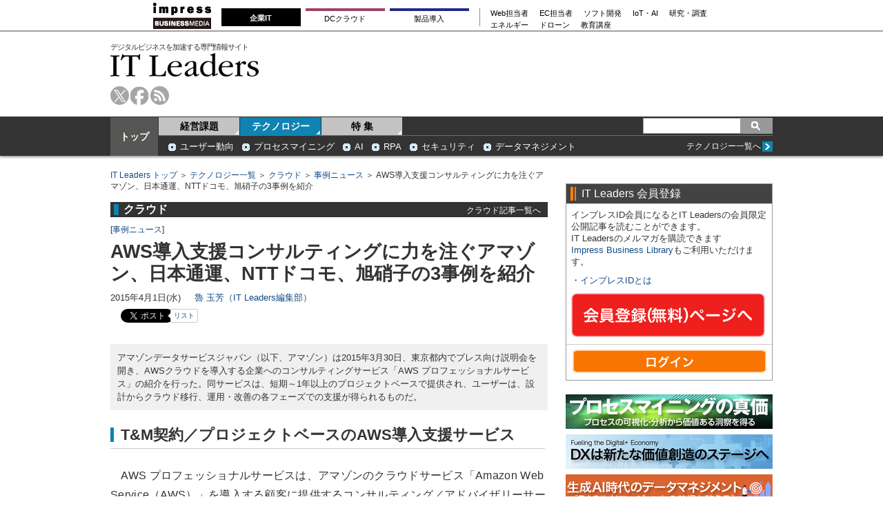

--- FILE ---
content_type: text/html; charset=utf-8
request_url: https://www.google.com/recaptcha/api2/aframe
body_size: 267
content:
<!DOCTYPE HTML><html><head><meta http-equiv="content-type" content="text/html; charset=UTF-8"></head><body><script nonce="wjBjWlMSeQtx1h0ML86sLA">/** Anti-fraud and anti-abuse applications only. See google.com/recaptcha */ try{var clients={'sodar':'https://pagead2.googlesyndication.com/pagead/sodar?'};window.addEventListener("message",function(a){try{if(a.source===window.parent){var b=JSON.parse(a.data);var c=clients[b['id']];if(c){var d=document.createElement('img');d.src=c+b['params']+'&rc='+(localStorage.getItem("rc::a")?sessionStorage.getItem("rc::b"):"");window.document.body.appendChild(d);sessionStorage.setItem("rc::e",parseInt(sessionStorage.getItem("rc::e")||0)+1);localStorage.setItem("rc::h",'1769055816199');}}}catch(b){}});window.parent.postMessage("_grecaptcha_ready", "*");}catch(b){}</script></body></html>

--- FILE ---
content_type: text/javascript
request_url: https://it.impress.co.jp/oo/uu/cl.cgi?rd=1769055812
body_size: -67
content:
ISMLIB.cookie='83514.64826737621';
if (ISMLIB.rCookie('ismub')=='' ) ISMLIB.wCookie(ISMLIB.cookie);


--- FILE ---
content_type: text/javascript
request_url: https://rumcdn.geoedge.be/73a9870c-4ca2-4a34-a1a6-376ab3858cb8/grumi.js
body_size: 101187
content:
var grumiInstance = window.grumiInstance || { q: [] };
(function createInstance (window, document, options = { shouldPostponeSample: false }) {
	!function r(i,o,a){function s(n,e){if(!o[n]){if(!i[n]){var t="function"==typeof require&&require;if(!e&&t)return t(n,!0);if(c)return c(n,!0);throw new Error("Cannot find module '"+n+"'")}e=o[n]={exports:{}};i[n][0].call(e.exports,function(e){var t=i[n][1][e];return s(t||e)},e,e.exports,r,i,o,a)}return o[n].exports}for(var c="function"==typeof require&&require,e=0;e<a.length;e++)s(a[e]);return s}({1:[function(e,t,n){var r=e("./config.js"),i=e("./utils.js");t.exports={didAmazonWin:function(e){var t=e.meta&&e.meta.adv,n=e.preWinningAmazonBid;return n&&(t=t,!i.isEmptyObj(r.amazonAdvIds)&&r.amazonAdvIds[t]||(t=e.tag,e=n.amzniid,t.includes("apstag.renderImp(")&&t.includes(e)))},setAmazonParametersToSession:function(e){var t=e.preWinningAmazonBid;e.pbAdId=void 0,e.hbCid=t.crid||"N/A",e.pbBidder=t.amznp,e.hbCpm=t.amznbid,e.hbVendor="A9",e.hbTag=!0}}},{"./config.js":5,"./utils.js":24}],2:[function(e,t,n){var l=e("./session"),r=e("./urlParser.js"),m=e("./utils.js"),i=e("./domUtils.js").isIframe,f=e("./htmlParser.js"),g=e("./blackList").match,h=e("./ajax.js").sendEvent,o=".amazon-adsystem.com",a="/dtb/admi",s="googleads.g.doubleclick.net",e="/pagead/",c=["/pagead/adfetch",e+"ads"],d=/<iframe[^>]*src=['"]https*:\/\/ads.\w+.criteo.com\/delivery\/r\/.+<\/iframe>/g,u={};var p={adsense:{type:"jsonp",callbackName:"a"+ +new Date,getJsUrl:function(e,t){return e.replace("output=html","output=json_html")+"&callback="+t},getHtml:function(e){e=e[m.keys(e)[0]];return e&&e._html_},shouldRender:function(e){var e=e[m.keys(e)[0]],t=e&&e._html_,n=e&&e._snippet_,e=e&&e._empty_;return n&&t||e&&t}},amazon:{type:"jsonp",callbackName:"apstag.renderImp",getJsUrl:function(e){return e.replace("/admi?","/admj?").replace("&ep=%7B%22ce%22%3A%221%22%7D","")},getHtml:function(e){return e.html},shouldRender:function(e){return e.html}},criteo:{type:"js",getJsHtml:function(e){var t,n=e.match(d);return n&&(t=(t=n[0].replace(/iframe/g,"script")).replace(/afr.php|display.aspx/g,"ajs.php")),e.replace(d,t)},shouldRender:function(e){return"loading"===e.readyState}}};function y(e){var t,n=e.url,e=e.html;return n&&((n=r.parse(n)).hostname===s&&-1<c.indexOf(n.pathname)&&(t="adsense"),-1<n.hostname.indexOf(o))&&-1<n.pathname.indexOf(a)&&(t="amazon"),(t=e&&e.match(d)?"criteo":t)||!1}function v(r,i,o,a){e=i,t=o;var e,t,n,s=function(){e.src=t,h({type:"adfetch-error",meta:JSON.stringify(l.meta)})},c=window,d=r.callbackName,u=function(e){var t,n=r.getHtml(e),e=(l.bustedUrl=o,l.bustedTag=n,r.shouldRender(e));t=n,(t=f.parse(t))&&t.querySelectorAll&&(t=m.map(t.querySelectorAll("[src], [href]"),function(e){return e.src||e.href}),m.find(t,function(e){return g(e).match}))&&h({type:"adfetch",meta:JSON.stringify(l.meta)}),!a(n)&&e?(t=n,"srcdoc"in(e=i)?e.srcdoc=t:((e=e.contentWindow.document).open(),e.write(t),e.close())):s()};for(d=d.split("."),n=0;n<d.length-1;n++)c[d[n]]={},c=c[d[n]];c[d[n]]=u;var u=r.getJsUrl(o,r.callbackName),p=document.createElement("script");p.src=u,p.onerror=s,p.onload=function(){h({type:"adfetch-loaded",meta:JSON.stringify(l.meta)})},document.scripts[0].parentNode.insertBefore(p,null)}t.exports={shouldBust:function(e){var t,n=e.iframe,r=e.url,e=e.html,r=(r&&n&&(t=i(n)&&!u[n.id]&&y({url:r}),u[n.id]=!0),y({html:e}));return t||r},bust:function(e){var t=e.iframe,n=e.url,r=e.html,i=e.doc,o=e.inspectHtml;return"jsonp"===(e=p[y(e)]).type?v(e,t,n,o):"js"===e.type?(t=i,n=r,i=(o=e).getJsHtml(n),l.bustedTag=n,!!o.shouldRender(t)&&(t.write(i),!0)):void 0},checkAndBustFriendlyAmazonFrame:function(e,t){(e=e.defaultView&&e.defaultView.frameElement&&e.defaultView.frameElement.id)&&e.startsWith("apstag")&&(l.bustedTag=t)}}},{"./ajax.js":3,"./blackList":4,"./domUtils.js":8,"./htmlParser.js":13,"./session":21,"./urlParser.js":23,"./utils.js":24}],3:[function(e,t,n){var i=e("./utils.js"),o=e("./config.js"),r=e("./session.js"),a=e("./domUtils.js"),s=e("./jsUtils.js"),c=e("./methodCombinators.js").before,d=e("./tagSelector.js").getTag,u=e("./constants.js"),e=e("./natives.js"),p=e.fetch,l=e.XMLHttpRequest,m=e.Request,f=e.TextEncoder,g=e.postMessage,h=[];function y(e,t){e(t)}function v(t=null){i.forEach(h,function(e){y(e,t)}),h.push=y}function b(e){return e.key=r.key,e.imp=e.imp||r.imp,e.c_ver=o.c_ver,e.w_ver=r.wver,e.w_type=r.wtype,e.b_ver=o.b_ver,e.ver=o.ver,e.loc=location.href,e.ref=document.referrer,e.sp=r.sp||"dfp",e.cust_imp=r.cust_imp,e.cust1=r.meta.cust1,e.cust2=r.meta.cust2,e.cust3=r.meta.cust3,e.caid=r.meta.caid,e.scriptId=r.scriptId,e.crossOrigin=!a.isSameOriginWin(top),e.debug=r.debug,"dfp"===r.sp&&(e.qid=r.meta.qid),e.cdn=o.cdn||void 0,o.accountType!==u.NET&&(e.cid=r.meta&&r.meta.cr||123456,e.li=r.meta.li,e.ord=r.meta.ord,e.ygIds=r.meta.ygIds),e.at=o.accountType.charAt(0),r.hbTag&&(e.hbTag=!0,e.hbVendor=r.hbVendor,e.hbCid=r.hbCid,e.hbAdId=r.pbAdId,e.hbBidder=r.pbBidder,e.hbCpm=r.hbCpm,e.hbCurrency=r.hbCurrency),"boolean"==typeof r.meta.isAfc&&(e.isAfc=r.meta.isAfc,e.isAmp=r.meta.isAmp),r.meta.hasOwnProperty("isEBDA")&&"%"!==r.meta.isEBDA.charAt(0)&&(e.isEBDA=r.meta.isEBDA),r.pimp&&"%_pimp%"!==r.pimp&&(e.pimp=r.pimp),void 0!==r.pl&&(e.preloaded=r.pl),e.site=r.site||a.getTopHostname(),e.site&&-1<e.site.indexOf("safeframe.googlesyndication.com")&&(e.site="safeframe.googlesyndication.com"),e.isc=r.isc,r.adt&&(e.adt=r.adt),r.isCXM&&(e.isCXM=!0),e.ts=+new Date,e.bdTs=o.bdTs,e}function w(t,n){var r=[],e=i.keys(t);return void 0===n&&(n={},i.forEach(e,function(e){void 0!==t[e]&&void 0===n[e]&&r.push(e+"="+encodeURIComponent(t[e]))})),r.join("&")}function E(e){e=i.removeCaspr(e),e=r.doubleWrapperInfo.isDoubleWrapper?i.removeWrapperXMP(e):e;return e=4e5<e.length?e.slice(0,4e5):e}function j(t){return function(){var e=arguments[0];return e.html&&(e.html=E(e.html)),e.tag&&(e.tag=E(e.tag)),t.apply(this,arguments)}}e=c(function(e){var t;e.hasOwnProperty("byRate")&&!e.byRate||(t=a.getAllUrlsFromAllWindows(),"sample"!==e.r&&"sample"!==e.bdmn&&t.push(e.r),e[r.isPAPI&&"imaj"!==r.sp?"vast_content":"tag"]=d(),e.urls=JSON.stringify(t),e.hc=r.hc,e.vastUrls=JSON.stringify(r.vastUrls),delete e.byRate)}),c=c(function(e){e.meta=JSON.stringify(r.meta),e.client_size=r.client_size});function O(e,t){var n=new l;n.open("POST",e),n.setRequestHeader("Content-type","application/x-www-form-urlencoded"),n.send(w(t))}function A(t,e){return o=e,new Promise(function(t,e){var n=(new f).encode(w(o)),r=new CompressionStream("gzip"),i=r.writable.getWriter();i.write(n),i.close(),new Response(r.readable).arrayBuffer().then(function(e){t(e)}).catch(e)}).then(function(e){e=new m(t,{method:"POST",body:e,mode:"no-cors",headers:{"Content-type":"application/x-www-form-urlencoded","Accept-Language":"gzip"}});p(e)});var o}function T(e,t){p&&window.CompressionStream?A(e,t).catch(function(){O(e,t)}):O(e,t)}function _(e,t){r.hasFrameApi&&!r.frameApi?g.call(r.targetWindow,{key:r.key,request:{url:e,data:t}},"*"):T(e,t)}r.frameApi&&r.targetWindow.addEventListener("message",function(e){var t=e.data;t.key===r.key&&t.request&&(T((t=t.request).url,t.data),e.stopImmediatePropagation())});var I,x={};function k(r){return function(n){h.push(function(e){if(e&&e(n),n=b(n),-1!==r.indexOf(o.reportEndpoint,r.length-o.reportEndpoint.length)){var t=r+w(n,{r:!0,html:!0,ts:!0});if(!0===x[t]&&!(n.rbu||n.is||3===n.rdType||n.et))return}x[t]=!0,_(r,n)})}}let S="https:",C=S+o.apiUrl+o.reportEndpoint;t.exports={sendInit:s.once(c(k(S+o.apiUrl+o.initEndpoint))),sendReport:e(j(k(S+o.apiUrl+o.reportEndpoint))),sendError:k(S+o.apiUrl+o.errEndpoint),sendDebug:k(S+o.apiUrl+o.dbgEndpoint),sendStats:k(S+o.apiUrl+(o.statsEndpoint||"stats")),sendEvent:(I=k(S+o.apiUrl+o.evEndpoint),function(e,t){var n=o.rates||{default:.004},t=t||n[e.type]||n.default;Math.random()<=t&&I(e)}),buildRbuReport:e(j(b)),sendRbuReport:_,processQueue:v,processQueueAndResetState:function(){h.push!==y&&v(),h=[]},setReportsEndPointAsFinished:function(){x[C]=!0},setReportsEndPointAsCleared:function(){delete x[C]}}},{"./config.js":5,"./constants.js":6,"./domUtils.js":8,"./jsUtils.js":14,"./methodCombinators.js":16,"./natives.js":17,"./session.js":21,"./tagSelector.js":22,"./utils.js":24}],4:[function(e,t,n){var d=e("./utils.js"),r=e("./config.js"),u=e("./urlParser.js"),i=r.domains,o=r.clkDomains,e=r.bidders,a=r.patterns.wildcards;var s,p={match:!1};function l(e,t,n){return{match:!0,bdmn:e,ver:t,bcid:n}}function m(e){return e.split("").reverse().join("")}function f(n,e){var t,r;return-1<e.indexOf("*")?(t=e.split("*"),r=-1,d.every(t,function(e){var e=n.indexOf(e,r+1),t=r<e;return r=e,t})):-1<n.indexOf(e)}function g(e,t,n){return d.find(e,t)||d.find(e,n)}function h(e){return e&&"1"===e.charAt(0)}function c(c){return function(e){var n,r,i,e=u.parse(e),t=e&&e.hostname,o=e&&[e.pathname,e.search,e.hash].join("");if(t){t=[t].concat((e=(e=t).split("."),d.fluent(e).map(function(e,t,n){return n.shift(),n.join(".")}).val())),e=d.map(t,m),t=d.filter(e,function(e){return void 0!==c[e]});if(t&&t.length){if(e=d.find(t,function(e){return"string"==typeof c[e]}))return l(m(e),c[e]);var a=d.filter(t,function(e){return"object"==typeof c[e]}),s=d.map(a,function(e){return c[e]}),e=d.find(s,function(t,e){return r=g(d.keys(t),function(e){return f(o,e)&&h(t[e])},function(e){return f(o,e)}),n=m(a[e]),""===r&&(e=s[e],i=l(n,e[r])),r});if(e)return l(n,e[r],r);if(i)return i}}return p}}function y(e){e=e.substring(2).split("$");return d.map(e,function(e){return e.split(":")[0]})}t.exports={match:function(e,t){var n=c(i);return t&&"IFRAME"===t.toUpperCase()&&(t=c(o)(e)).match?(t.rdType=2,t):n(e)},matchHB:(s=c(e),function(e){var e=e.split(":"),t=e[0],e=e[1],e="https://"+m(t+".com")+"/"+e,e=s(e);return e.match&&(e.bdmn=t),e}),matchAgainst:c,matchPattern:function(t){var e=g(d.keys(a),function(e){return f(t,e)&&h(a[e])},function(e){return f(t,e)});return e?l("pattern",a[e],e):p},isBlocking:h,getTriggerTypes:y,removeTriggerType:function(e,t){var n,r=(i=y(e.ver)).includes(t),i=1<i.length;return r?i?(e.ver=(n=t,(r=e.ver).length<2||"0"!==r[0]&&"1"!==r[0]||"#"!==r[1]||(i=r.substring(0,2),1===(t=r.substring(2).split("$")).length)?r:0===(r=t.filter(function(e){var t=e.indexOf(":");return-1===t||e.substring(0,t)!==n})).length?i.slice(0,-1):i+r.join("$")),e):p:e}}},{"./config.js":5,"./urlParser.js":23,"./utils.js":24}],5:[function(e,t,n){t.exports={"ver":"0.1","b_ver":"0.5.480","blocking":true,"rbu":0,"silentRbu":0,"signableHosts":[],"onRbu":1,"samplePercent":0,"debug":true,"accountType":"publisher","impSampleRate":0.006,"statRate":0.05,"apiUrl":"//gw.geoedge.be/api/","initEndpoint":"init","reportEndpoint":"report","statsEndpoint":"stats","errEndpoint":"error","dbgEndpoint":"debug","evEndpoint":"event","filteredAdvertisersEndpoint":"v1/config/filtered-advertisers","rdrBlock":true,"ipUrl":"//rumcdn.geoedge.be/grumi-ip.js","altTags":[],"hostFilter":[],"maxHtmlSize":0.4,"reporting":true,"advs":{},"creativeWhitelist":{},"heavyAd":false,"cdn":"cloudfront","domains":{"moc.buhtsitpab":"1#1:64615","moc.as.krapsykcul":"1#1:64615","evil.eciovamzalp":"1#1:64615","oi.citamdib.611sda":"1#1:64615","moc.deloac":"1#1:64615","zyx.563ebhfewa":"1#1:64615","moc.danosiof.st":"1#1:64615","ten.hcetiaor.gnikcart":"1#1:64615","pot.063htapecart":"1#1:64615","ur.akdiksgolatakcilrebaf":"1#1:64615","moc.balhctilgarret.kcart":"1#1:64615","moc.zzubplup":"1#1:64615","lol.eriwswen":"1#1:64615","pohs.ydaerbewdelggot":"1#1:64615","moc.syelpelgoog.www":"1#1:64615","etis.akibat":"1#1:64615","tser.ikrepsitad":"1#1:64615","enilno.buheracaid":"1#1:64615","moc.enneiditouq-etilativ":"1#1:64615","orp.onketnomil":"1#1:64615","retnec.cudbaorgid":"1#1:64615","retnec.agodsomlas":"1#1:64615","ppa.naecolatigidno.lijau-2-ppa-hsifnoil":"1#1:64615","orp.artnelez":"1#1:64615","ppa.naecolatigidno.au6jw-ppa-daehremmah":"1#1:64615","evil.kuerucestcefrepcp":"1#1:64615","ten.swodniw.eroc.bew.31z.asakob":"1#1:64615","moc.ppaukoreh.5cc152941abd-yrotsdeesa":"1#1:64615","evil.gnortssrednefedcp":"1#1:64615","em.gssm.jwdfbn":"1#1:64615","ppa.yfilten.867bc335-72200102106202-taigalp-eralfduolc":"1#1:64615","moc.tiderctnemyolpmefles":"1#1:64615","moc.yhpargotohpllurkkcin":"1#1:64615","ppa.yfilten.bd7c8d8b-20901102106202-taigalp-eralfduolc":"1#1:64615","ppa.yfilten.e6efe4f3-83011102106202-taigalp-eralfduolc":"1#1:64615","enilno.tebxx33.ppapu":"1#1:64615","pot.enxpaq96.ppa":"1#1:64615","su.eviltsoobyromem":"1#1:64615","moc.ppaukoreh.8ca1781f5438-buhaxenrov":"1#1:64615","moc.latrophcetegdirb.g6648f37ccbuhof70o5d":"1#1:64615","ten.ozooo":"1#1:64615","moc.secapsnaecolatigid.ndc.3cyn.38c444b3d9965bf0-od":"1#1:64615","moc.latrophcetegdirb.g67qff37ccbuhgsp6o5d":"1#1:64615","tser.ilpxecslob":"1#1:64615","moc.ylbeew.10dractflg":"1#1:64615","tser.oddaroreih":"1#1:64615","tser.iwtergednu":"1#1:64615","tser.icsafsepnu":"1#1:64615","etis.ytivarg-ogib":"1#1:64615","sw.adlit.yadot-ssolthgiw":"1#1:64615","su.miseollet":"1#1:64615","ur.cilrebafaes":"1#1:64615","evil.kuderucessdnefedcp":"1#1:64615","ten.swodniw.eroc.bolb.88c2b39c6fbe":"1#1:64615","yadot.iyuxejbtoh":"1#1:64615","kcilc.tsacobor":"1#1:64615","orp.mdrehalced":"1#1:64615","em.gssm.9w7z1":"1#1:64615","ppa.yfilten.075652c2-10659002106202-taigalp-eralfduolc":"1#1:64615","orp.7x7gp.ppa":"1#1:64615","ppa.naecolatigidno.ezfsm-4-ppa-nihplod":"1#1:64615","ten.swodniw.eroc.bew.91z.1ypilkakaknb":"1#1:64615","ten.swodniw.eroc.bolb.6173tropnez":"1#1:64615","etis.daertrac":"1#1:64615","erots.gninaelcweivraelc":"1#1:64615","ssenisub.xetrevnabru.hf":"1#1:64615","uci.ccasakidik":"1#1:64615","kcilc.oiruzebot":"1#1:64615","moc.balyenruojssenllew.llew":"1#1:64615","moc.czqwquen.ecnaij":"1#1:64615","moc.tenif-hsac":"1#1:64615","moc.ppaukoreh.7a6899392fa0-06387-flehs-gniliob":"1#1:64615","enilno.otaros":"1#1:64615","moc.ppaukoreh.de63960e914b-seton-enigneetsat":"1#1:64615","moc.snoitcennoceracemirp.www":"1#1:64615","moc.ppaukoreh.e1d7b1f69476-sepicer-esluprovalf":"1#1:64615","ten.swodniw.eroc.bolb.detpmorpnu":"1#1:64615","moc.ppaeerfytinifni.airolf":"1#1:64615","ten.swodniw.eroc.bew.31z.pohsdnomaid":"1#1:64615","zyx.yrekkac":"1#1:64615","ten.swodniw.eroc.bolb.kfbsdjkfbjksdbfjksd":"1#1:64615","moc.yfonpyhyrt":"1#1:64615","kni.namgdag":"1#1:64615","ppa.yfilten.7f9debb4-60501102106202-taigalp-eralfduolc":"1#1:64615","ppa.yfilten.76653c73-35401102106202-taigalp-eralfduolc":"1#1:64615","ppa.yfilten.a40ca326-10501102106202-taigalp-eralfduolc":"1#1:64615","ppa.yfilten.bfbb7d7a-44701102106202-taigalp-eralfduolc":"1#1:64615","moc.nussdnertefiltrams":"1#1:64615","etis.buhsneergyhtlaeh":"1#1:64615","etis.mprevird":"1#1:64615","etis.noitingiotom":"1#1:64615","pot.ao98i5f6":"1#1:64615","moc.evirdnert-dnif.apl":"1#1:64615","moc.mlacoivallem":"1#1:64615","tser.ortemgeram":"1#1:64615","moc.ppaukoreh.7fc2f010d4c0-semajnotgnivoc":"1#1:64615","ppa.naecolatigidno.32eds-ppa-hsifnwolc":"1#1:64615","ten.etis-taerg.airolf":"1#1:64615","gro.taerg-si.hainmo":"1#1:64615","ten.swodniw.eroc.bew.31z.allebruof":"1#1:64615","moc.ytrapsdnertefiltrams":"1#1:64615","moc.lanruojssenlleweroc.aniter":"1#1:64615","oi.bew24.oirepo":"1#1:64615","ppa.yfilten.e06636c0-31211102106202-taigalp-eralfduolc":"1#1:64615","ppa.yfilten.1a05a321-94804102106202-taigalp-eralfduolc":"1#1:64615","moc.ykssdnertefiltrams":"1#1:64615","ni.oc.kcilctobor.gsir6f37ccbuh8l3vn5d":"1#1:64615","moc.selcitraracso":"1#1:64615","kcilc.eunonetot":"1#1:64615","moc.kcilckcbrot":"1#1:64615","moc.kmoykotgnikoob":"1#1:64615","tser.usseftssim":"1#1:64615","retnec.aicositnac":"1#1:64615","evil.teydekooctonmi":"1#1:64615","ten.wensgniwnepo":"1#1:64615","moc.ppaukoreh.3b90e61168ff-buhaxevor":"1#1:64615","ten.swodniw.eroc.bolb.guqqaokpuwfsdwkdakin5204":"1#1:64615","kcilc.dalok":"1#1:64615","enilno.oilofkert":"1#1:64615","pot.rkgfyfvyktb":"1#1:64615","moc.gatbm":"1#1:64615","moc.semit-lacitcat":"1#1:64615","moc.yawa-em-llor":"1#1:64615","moc.ssescus-rof-yevrus":"1#1:64615","ten.dferuza.10z.2eybzhxerhgbjgca-rle":"1#1:64615","moc.gnidemdevlohp":"1#1:64615","moc.300ygolonhcet-gnivres.krt":"1#1:64615","ofni.htaprider.8su-og":"1#1:64615","moc.nipshctilg":"1#1:64615","zyx.daibompxe":"1#1:64615","moc.lairteerflla.2v":"1#1:64615","moc.ridergnorts":"1#1:64615","moc.sr1m":"1#1:64615","ofni.htaprider.4su-og":"1#1:64615","moc.4202-ylloj-atled":"1#1:64615","etis.kuaw-sdyaps-nef":"1#1:64615","moc.elacolessius":"1#1:64615","moc.ppaukoreh.bf657c9f3ae5-buhqitrops":"1#1:64615","ten.swodniw.eroc.bew.31z.6h6h6h5h6hf23fsdf":"1#1:64615","moc.yadretseyhserfserutnev":"1#1:64615","moc.tratsevil-moc.regdel":"1#1:64615","tser.lutiticsba":"1#1:64615","moc.spitevilretteb.yromem":"1#1:64615","orp.rrahgcepxe":"1#1:64615","tser.tabbactits":"1#1:64615","enilno.ronixaluqrev":"1#1:64615","etis.xyticolevrac":"1#1:64615","efil.ifipotuzatopixuvem":"1#1:64615","kcilc.tatshcem":"1#1:64615","ten.hlatot.oibdem":"1#1:64615","evil.kuseitirucestcefrepcp":"1#1:64615","erots.swodniw-www.adhc-otua":"1#1:64615","uoyc.12swenyraunaj":"1#1:64615","latigid.rovatini":"1#1:64615","sbs.uxahasocakikib":"1#1:64615","ikiw.pohkcots":"1#1:64615","moc.ppaukoreh.ff93de7e8089-mreggnihtolc":"1#1:64615","ppa.yfilten.4000fd5d-73011112106202-taigalp-eralfduolc":"1#1:64615","evil.noitcetorpbewwenercp":"1#1:64615","ten.swodniw.eroc.bew.31z.1210123033e3033e3033e":"1#1:64615","moc.retnec-npv":"1#1:64615","orp.essidirdec":"1#1:64615","ofni.zagtiforpetfengk":"1#1:64615","moc.42cirema.aj":"1#1:64615","moc.rocagretabla":"1#1:64615","moc.dtapmexhd":"1#1:64615","moc.llabpordenozg.yalp":"1#1:64615","ofni.teb7x7gp.ppapu":"1#1:64615","moc.ppaukoreh.20c85d881853-fejinjksoi":"1#1:64615","ten.swodniw.eroc.bolb.ypnjtkrlznsrhdqgfqja1005":"1#1:64615","moc.ppaukoreh.8c551d99b3c1-sepicer-renroclaem":"1#1:64615","ten.hlatot.oirepo":"1#1:64615","pot.jltqknpnl":"1#1:64615","orp.senuktamos":"1#1:64615","etis.xeuqrotevird":"1#1:64615","etis.sleehwevird":"1#1:64615","ten.swodniw.eroc.bolb.1020xoberuza":"1#1:64615","ofni.mils-og.2la":"1#1:64615","ppa.naecolatigidno.2qrev-ppa-acro":"1#1:64615","moc.yliadssenllewsu":"1#1:64615","zyx.sihtkcartstel":"1#1:64615","moc.sdhvkcr":"1#1:64615","wp.yartnadrev.rp":"1#1:64615","moc.ycnegaraodnal":"1#1:64615","ten.swodniw.eroc.bew.31z.spohsyhsum":"1#1:64615","moc.ppaukoreh.65c931d3717a-buhqiyalp":"1#1:64615","moc.ppaukoreh.ce1e6acd83fb-seton-xirtamepicer":"1#1:64615","moc.ppaukoreh.ad54dbe99f0c-sepicer-noisivlaem":"1#1:64615","evil.sgtnwahs":"1#1:64615","gro.ruemes":"1#1:64615","moc.reggacnuy":"1#1:64615","moc.golbotsevol.potneuq":"1#1:64615","moc.tsulfoezalb":"1#1:64615","moc.enievdem":"1#1:64615","moc.reffoteg2zc.og":"1#1:64615","ppa.yfilten.e3afb78c-80501102106202-taigalp-eralfduolc":"1#1:64615","ppa.yfilten.ebdc75f9-01801102106202-taigalp-eralfduolc":"1#1:64615","moc.meahcgnol.www":"1#1:64615","orp.dnuoraderp":"1#1:64615","moc.ppaukoreh.3d8b3e24a827-yferutinruf":"1#1:64615","moc.gusek.oirepo":"1#1:64615","pot.vg17n1zr":"1#1:64615","moc.ynnevahremag":"1#1:64615","ynapmoc.nevahtfiws.1956p":"1#1:64615","ppa.yfilten.d6e4fe13-74839012106202-taigalp-eralfduolc":"1#1:64615","moc.rwopbewdaer":"1#1:64615","ten.swodniw.eroc.bew.31z.5310123033e3033e3033e":"1#1:64615","pot.lzvdpbkdbyofje":"1#1:64615","moc.lanruojssenlleweroc.satinretea":"1#1:64615","ppa.yfilten.26ce57e0-92010102106202-taigalp-eralfduolc":"1#1:64615","ppa.yfilten.ef31234f-24401102106202-taigalp-eralfduolc":"1#1:64615","moc.ppaukoreh.2e6e1a807c32-seton-nigiroetsat":"1#1:64615","ofni.daolnwodk4":"1#1:64615","pot.tjpqbmeecvxy":"1#1:64615","sbs.elozjoribkayah":"1#1:64615","retnec.nuderartse":"1#1:64615","retnec.conanrgams":"1#1:64615","moc.sredaersgolb":"1#1:64615","moc.selamkniwtyag":"1#1:64615","pot.nofradf":"1#1:64615","pot.mtmnzhvgqi":"1#1:64615","ur.ggufsrfooh":"1#1:64615","enilno.dnimlacigol.4v-tsaesu-btr":"1#1:64615","evil.sllawnajortitna":"1#1:64615","ofni.norfssepsz.op":"1#1:64615","ofni.htaprider.ue-og":"1#1:64615","emag.lrb":"1#1:64615","ofni.htaprider.6su-og":"1#1:64615","ten.tnorfduolc.zjnukhvghq9o2d":"1#1:64615","moc.sdaderk":"1#1:64615","zyx.5xi":"1#1:64615","ten.eralgda.enigne.3ettemocda":"1#1:64615","ten.tnorfduolc.oemwngu0ijm12d":"1#1:64615","ten.swodniw.eroc.bew.31z.6n1q4p8t":"1#1:64615","ni.noihsaf-au.rulev":"1#1:64615","etis.iuasa.www":"1#1:64615","moc.nozredaerswen":"1#1:64615","sbs.sx37fk":"1#1:64615","tser.etnocenerc":"1#1:64615","tser.ordyhensid":"1#1:64615","tser.arpirartxe":"1#1:64615","pohs.snoitulosten6202detroppus":"1#1:64615","enilno.avonotro":"1#1:64615","etis.moolbetuor":"1#1:64615","retnec.tafneodoov":"1#1:64615","orp.noivaram":"1#1:64615","moc.ppaukoreh.9b28a8f40f78-seton-skcartetsat":"1#1:64615","em.gssm.a8sbx":"1#1:64615","di.lodid":"1#1:64615","ppa.yfilten.f52bc0e9-91040102106202-taigalp-eralfduolc":"1#1:64615","ppa.yfilten.f1910546-70901102106202-taigalp-eralfduolc":"1#1:64615","moc.stcudorpelbadnert":"1#1:64615","ppa.lecrev.1000acifiton-ilppa":"1#1:64615","ten.swodniw.eroc.bew.31z.2p8k6q1r":"1#1:64615","moc.ofogorohik.iravot":"1#1:64615","moc.moilatrom.krt":"1#1:64615","moc.igolpmis":"1#1:64615","moc.tfosenivgatoodikiw.kx4i":"1#1:64615","tser.inrotrepyh":"1#1:64615","moc.sbalshtlaeh":"1#1:64615","tser.pracspxenu":"1#1:64615","etis.esyenruojhtlaeh":"1#1:64615","etis.yttopyttauqs":"1#1:64615","moc.ezauw.oneeuq":"1#1:64615","latigid.tpmorp-hsac":"1#1:64615","etis.nortuennooffub":"1#1:64615","enilno.spppams":"1#1:64615","moc.gnuztutsretnuelleiznanif":"1#1:64615","tif.yddadruoysohw":"1#1:64615","kni.erots-oznek":"1#1:64615","zyx.pohsuynab":"1#1:64615","tif.tamkinqbb":"1#1:64615","moc.ezauw.oirepo":"1#1:64615","moc.ppaukoreh.aea6459eed0d-sepicer-enignekooc":"1#1:64615","ten.swodniw.eroc.bew.31z.zdlrowerutinruf":"1#1:64615","ofni.ytnuobehterahs":"1#1:64615","ppa.naecolatigidno.e4e2u-ppa-laroc":"1#1:64615","moc.secapsnaecolatigid.ndc.1pgs.7d043be235f496ab-od":"1#1:64615","retnec.eotofumklub":"1#1:64615","etis.elxarac":"1#1:64615","erots.sucofmlac":"1#1:64615","pohs.soemaya":"1#1:64615","aidem.edrevehgib":"1#1:64615","moc.uadetagnoleyrev":"1#1:64615","moc.ppaukoreh.c10b8b5cf78b-seton-enilepicer":"1#1:64615","moc.ezauw.hainmo":"1#1:64615","ten.swodniw.eroc.bew.31z.allebeerht":"1#1:64615","moc.tfirdaegabbacsuoitneicsnoc":"1#1:64615","moc.hcaeranips":"1#1:64615","moc.enizagamhtlaehgnidael":"1#1:64615","etis.buherocativ":"1#1:64615","ppa.yfilten.5afbdc93-51601102106202-taigalp-eralfduolc":"1#1:64615","ppa.yfilten.7971e81a-71601102106202-taigalp-eralfduolc":"1#1:64615","enilno.nmoiselppa":"1#1:64615","nuf.srealknahalewk":"1#1:64615","moc.ppaeerfytinifni.oirepo":"1#1:64615","ten.swodniw.eroc.bew.31z.1q8t7p4n":"1#1:64615","evil.kuerucessdnefedcp":"1#1:64615","moc.irtrevnoc.ssentifefilnemow":"1#1:64615","orp.poeraacpuc":"1#1:64615","moc.ppaukoreh.4dd88012dea2-sepicer-tsendoof":"1#1:64615","aidem.bnrohlatr":"1#1:64615","moc.ppaukoreh.fd8d7eec3c28-nedragtsentnalp":"1#1:64615","ten.swodniw.eroc.bew.31z.ww40naj12":"1#1:64615","pot.jjgrwpweagay":"1#1:64615","pot.dxpezwqbbrdb":"1#1:64615","moc.rednerno.kniltpircsppwen":"1#1:64615","ppa.yfilten.099da932-65401102106202-taigalp-eralfduolc":"1#1:64615","ppa.yfilten.733ea41e-34801102106202-taigalp-eralfduolc":"1#1:64615","moc.yrotsnamowssenlew.xm-3ivartlu":"1#1:64615","ten.swodniw.eroc.bew.1z.oleluzri":"1#1:64615","moc.niarsdnertefiltrams":"1#1:64615","moc.nesdnertefiltrams":"1#1:64615","etis.reetsotua":"1#1:64615","ten.swodniw.eroc.bew.91z.1yyapulnnna":"1#1:64615","latigid.gniniart-hsac":"1#1:64615","moc.ppaukoreh.3af3ebcaf365-gnivilepytehcra":"1#1:64615","moc.yfevila.ssenllew":"1#1:64615","erots.ed-atsorperup":"1#1:64615","ppa.naecolatigidno.cx54b-2-ppa-nwarp-gnik":"1#1:64615","ni.oc.yfirevnamuh.gli2lf37ccbuh8opdo5d":"1#1:64615","moc.ppaukoreh.f36d02eb1f3f-ecnadnubagninekawaerca":"1#1:64615","etis.seirotsdnuobhtrae":"1#1:64615","orp.ihsucartep":"1#1:64615","ppa.yfilten.41ecfbcb-60514102106202-taigalp-eralfduolc":"1#1:64615","moc.otuasdnertefiltrams":"1#1:64615","moc.lemmihwerdna":"1#1:64615","ten.swodniw.eroc.bew.31z.yradnoces-8110023033e3033e3033e":"1#1:64615","niw.w69ocnip":"1#1:64615","ten.rfaroiva":"1#1:64615","erots.pohsraey24yppah":"1#1:64615","eno.evalcnerehpic.evas":"1#1:64615","moc.gniraehelciro.won":"1#1:64615","ten.notkcilc":"1#1:64615","eniw.tropbewlausac":"1#1:64615","moc.sgtvo":"1#1:64615","moc.evawreviri":"1#1:64615","pot.xelfdib.gskt":"1#1:64615","smetsys.draugefaselibom":"1#1:64615","ten.tnorfduolc.hdr30wt8ptlk1d":"1#1:64615","moc.33kodb":"1#1:64615","ofni.htaprider.9su-og":"1#1:64615","moc.sgtvo.ndc":"1#1:64615","pot.uehcetretni":"1#1:64615","moc.bulcderauqs.citats":"1#1:64615","zyx.revirkcilc.su":"1#1:64615","etis.xevirdotom":"1#1:64615","uoyc.yzivnif":"1#1:64615","orp.vakiwiwub":"1#1:64615","moc.tekcbe":"1#1:64615","enilno.wenerhtlaeh":"1#1:64615","ten.swodniw.eroc.bew.31z.4210123033e3033e3033e":"1#1:64615","ten.swodniw.eroc.bew.31z.wd2cno8bblzcsj121egassem":"1#1:64615","ppa.yfilten.c22b69b3-14801102106202-taigalp-eralfduolc":"1#1:64615","etis.skcirtsuinegssenllew":"1#1:64615","moc.tensdnertefiltrams":"1#1:64615","latigid.mhtirogla-hsac":"1#1:64615","moc.skrowavonarim":"1#1:64615","ni.oc.kcilctobor.g5b34f37ccbuh0cgsn5d":"1#1:64615","ten.swodniw.eroc.bew.31z.6n7q8p4t":"1#1:64615","ur.46lavirp":"1#1:64615","vc.hpilij001.www":"1#1:64615","enilno.axirtnolrev":"1#1:64615","moc.liimsf":"1#1:64615","ur.sneporetne":"1#1:64615","ofni.suortsewokutaol":"1#1:64615","golb.ilpohs":"1#1:64615","ln.uroovkeinhcet":"1#1:64615","ten.teb5gy.ppapu":"1#1:64615","orp.tebxx22.xdxd":"1#1:64615","ppa.naecolatigidno.fqgs9-ppa-daehremmah":"1#1:64615","erots.negevol":"1#1:64615","moc.ppaukoreh.b24c08c521bf-sepicer-sixarovalf":"1#1:64615","ni.oc.kcilctobor.0ulmcf37ccbuh04t3o5d":"1#1:64615","moc.segdirbdaereno":"1#1:64615","moc.drenleeh":"1#1:64615","orp.cahpaevvar":"1#1:64615","moc.ppaukoreh.90fa912e63ed-emohnailerua":"1#1:64615","gro.uoysekil.hainmo":"1#1:64615","nc.cti.scitats":"1#1:64615","moc.noirolativ":"1#1:64615","kcilc.1snuraidem":"1#1:64615","ppa.yfilten.7735efc5-93500102106202-taigalp-eralfduolc":"1#1:64615","moc.sbaltluavartun":"1#1:64615","moc.yadotsgnivaserutuf":"1#1:64615","moc.duolcbewtac":"1#1:64615","moc.elytsefilymtuoba.esnilrv":"1#1:64615","ten.swodniw.eroc.bew.31z.erotsbuhnoihsaf":"1#1:64615","moc.ranom-hsac":"1#1:64615","ten.swodniw.eroc.bolb.hqlpeopyvklnzeyedriy2105":"1#1:64615","ppa.naecolatigidno.6vjpj-ppa-diuqs":"1#1:64615","moc.etiusnedragilmedab":"1#1:64615","etis.orimuf":"1#1:64615","moc.etisregnitsoh.419158-retsyo-egnaro":"1#1:64615","moc.sgninrae-ycnerruc":"1#1:64615","gro.taerg-si.airolf":"1#1:64615","ppa.naecolatigidno.zkjfq-ppa-hsifyllej":"1#1:64615","ten.swodniw.eroc.bew.31z.6rorresoinajht12":"1#1:64615","ppa.yfilten.83701637-45401102106202-taigalp-eralfduolc":"1#1:64615","moc.yrotsnamowssenlew.xm-2nirenot":"1#1:64615","ofni.fsmr.05omorp":"1#1:64615","moc.yonsdnertefiltrams":"1#1:64615","moc.xifsdnertefiltrams":"1#1:64615","pohs.ecnereferbewdetavele":"1#1:64615","moc.ppaukoreh.2870e10c3b4d-seton-maertslaem":"1#1:64615","orp.arovires":"1#1:64615","gro.uoysekil.airolf":"1#1:64615","pohs.wtoudoudip":"1#1:64615","moc.dlarehlanruojswen":"1#1:64615","rab.9341766-etilx1":"1#1:64615","ni.gnikrowduolc":"1#1:64615","moc.ppaukoreh.6cee4bf34309-osnsoi":"1#1:64615","ten.lntiderk":"1#1:64615","orp.ivneroc":"1#1:64615","sbs.eyijemozler":"1#1:64615","ten.swodniw.eroc.bew.31z.aromef":"1#1:64615","ppa.naecolatigidno.9innz-ppa-acro":"1#1:64615","tser.yzivnif":"1#1:64615","moc.ur.kculagem":"1#1:64615","aidem.irt.4v-ue-btr":"1#1:64615","moc.oeevo.sda.401sda":"1#1:64615","moc.aekiseprek":"1#1:64615","moc.xdanoev.20-xda":"1#1:64615","zyx.ubdstr":"1#1:64615","moc.noitaunitnocgnipoordelttek":"1#1:64615","moc.wohsdnilbeht":"1#1:64615$11:m","ofni.htaprider.5su-og":"1#1:64615","moc.ytirucesllawrebycym":"1#1:64615","ur.sdracyppahyrt":"1#1:64615","moc.n699c":"1#1:64615","ppa.yfilten.633f0ec4-03111102106202-taigalp-eralfduolc":"1#1:64615","ten.nevahobnu":"1#1:64615","ssenisub.elytsefilytivegnol.5p":"1#1:64615","moc.orpodnofacirema":"1#1:64615","moc.opbtsewtsae.www":"1#1:64615","pohs.redargbewdetsoh":"1#1:64615","ten.swodniw.eroc.bew.91z.1yiirgnal":"1#1:64615","moc.anerarirnef":"1#1:64615","moc.bulcsdoognteg.12":"1#1:64615","enilno.doofeltnam":"1#1:64615","etis.eybaa":"1#1:64615","ppa.naecolatigidno.99opw-ppa-gnitrac":"1#1:64615","ppa.naecolatigidno.j5e8w-krowtra":"1#1:64615","retnec.esuanroloc":"1#1:64615","orp.arotnevox":"1#1:64615","gro.smumyhtlaeh":"1#1:64615","ten.swodniw.eroc.bolb.0014tluavxepa":"1#1:64615","ten.swodniw.eroc.bew.31z.3rorresoinajht12":"1#1:64615","moc.uroferacotua.og":"1#1:64615","evil.euetsocyogot":"1#1:64615","moc.cihtilpans":"1#1:64615","etis.xevartun":"1#1:64615","ppa.yfilten.ec2e1d6d-74901102106202-taigalp-eralfduolc":"1#1:64615","gro.etisehcin.oibdem":"1#1:64615","pohs.aja-inisid":"1#1:64615","orp.tebxx22.ppau":"1#1:64615","pohs.oxemlid":"1#1:64615","moc.tnirpsdnertefiltrams":"1#1:64615","moc.troppustnailirb":"1#1:64615","moc.aciremaegarevocotua":"1#1:64615","moc.ezisregib":"1#1:64615","tser.nigaplilag":"1#1:64615","enilno.raewklisnabru":"1#1:64615","enilno.xulfarret":"1#1:64615","etis.pirtrotcev":"1#1:64615","etis.sepicerruohhsur":"1#1:64615","etis.etilletas-ogib":"1#1:64615","moc.ppaukoreh.f12d27dbbce8-04008-eltsac-eneres":"1#1:64615","ur.telumiggos":"1#1:64615","moc.3egapbalrednalym.niamornnifgad":"1#1:64615","moc.ayacrepretxmb":"1#1:64615","moc.niwniwtabo":"1#1:64615","moc.tekorhairem":"1#1:64615","pohs.ozbru":"1#1:64615","moc.ydeenteg.r":"1#1:64615","moc.secapsnaecolatigid.ndc.3cyn.ff4443161b763999-od":"1#1:64615","tser.esrohbircs":"1#1:64615","aidem.avnirlupoc":"1#1:64615","etis.rotcevsalta":"1#1:64615","moc.latrophcetegdirb.08khif37ccbuh0imao5d":"1#1:64615","gro.bedehuhu":"1#1:64615","oi.bew24.oneeuq":"1#1:64615","moc.avrueop.pl":"1#1:64615","ppa.yfilten.a614a7c1-40400102106202-taigalp-eralfduolc":"1#1:64615","ten.swodniw.eroc.bew.91z.1yapkunamfv":"1#1:64615","moc.abassahuom":"1#1:64615","moc.ppaukoreh.a8c10679f4a5-regnilsrovalferehw":"1#1:64615","ten.swodniw.eroc.bolb.dsfds98sdkhjbjfsd":"1#1:64615","sotua.ecnarusniegarevocelibomotuapaehc.www":"1#1:64615","moc.ppaukoreh.185fa0c39f57-seton-noisufetsat":"1#1:64615","aidem.orripcimod":"1#1:64615","enilno.syelyub":"1#1:64615","moc.2bezalbkcab.500-tsae-su.3s.060moctodtfosniwwwessiws":"1#1:64615","moc.potbuhrevocsid.apl":"1#1:64615","moc.hsifratstnelis":"1#1:64615","ppa.yfilten.1ba75f43-63601102106202-taigalp-eralfduolc":"1#1:64615","ofni.fsmr.ssupairp":"1#1:64615","ofni.fsmr.aynud":"1#1:64615","kcilc.tuanobyc":"1#1:64615","etis.cilrebafym":"1#1:64615","moc.lolsdnertefiltrams":"1#1:64615","erots.moolgnivil":"1#1:64615","pot.aokxcdtijx":"1#1:64615","enilno.luzaahnixiac":"1#1:64615","orp.repusingoc":"1#1:64615","orp.klehwrtnoc":"1#1:64615","tser.bmeergurri":"1#1:64615","tser.irfebabosi":"1#1:64615","tser.rotnipozam":"1#1:64615","ppa.naecolatigidno.dmy78-ppa-hsifknom":"1#1:64615","moc.latrophcetegdirb.0d0qgf37ccbuhgs08o5d":"1#1:64615","orp.cartspozza":"1#1:64615","moc.ppaukoreh.0e3789b25a89-oidutsamaronaphsop":"1#1:64615","ppa.naecolatigidno.l5ym3-ppa-noil-aes":"1#1:64615","pot.ytqgvgkxeez":"1#1:64615","ppa.yfilten.5ced7d8c-73111102106202-taigalp-eralfduolc":"1#1:64615","ppa.yfilten.f662769b-65704102106202-taigalp-eralfduolc":"1#1:64615","moc.niwsdnertefiltrams":"1#1:64615","enilno.isewtywen":"1#1:64615","rb.moc.orgenivlaoirotirret":"1#1:64615","sotua.trams-reffolaiceps-ecnahc-gnivig.www":"1#1:64615","ten.swodniw.eroc.bew.31z.spohszerutuf":"1#1:64615","zyx.htlaehrettebym":"1#1:64615","uci.htaphtworg":"1#1:64615","moc.aryimartsoneqlah":"1#1:64615","retnec.epsnuresir":"1#1:64615","ten.swodniw.eroc.bew.91z.11yialjakyh":"1#1:64615","ten.sppacitatseruza.4.01f7c12e0-hcaeb-ylloj":"1#1:64615","ppa.yfilten.8761a4-ilonnac-ytsez--f058b8b2b0ec1627996f0796":"1#1:64615","moc.salemuj":"1#1:64615","moc.eugonniboereitrop":"1#1:64615","moc.xinus-lepat.3rt":"1#1:64615","ten.dferuza.10z.metg5hyevhdfuead-yrc":"1#1:64615","moc.dnmbs.ue.bi":"1#1:64615","ten.dferuza.10z.xafewf3eed7dxbdd-vic":"1#1:64615","oi.vdarda.ipa":"1#1:64615","moc.tceffedaibom":"1#1:64615","gs.pnf":"1#1:64615","ofni.htaprider.2su-og":"1#1:64615","moc.aeesud":"1#1:64615","kni.hcetgniruces":"1#1:64615","moc.lbngwqdk":"1#1:64615","ten.tnorfduolc.a7ftfuq9zux42d":"1#1:64615","ten.dferuza.10z.hddh9bmere0fza6h-wjb":"1#1:64615","pohs.1340-ue-nepo-tnuocca-ssenissub":"1#1:64615","moc.spotelasalogel.www":"1#1:64615","ten.swodniw.eroc.bew.91z.1yyapulnnnazz":"1#1:64615","ppa.naecolatigidno.8d8oo-2-ppa-nihcru":"1#1:64615","moc.enoztcellettniaidem":"1#1:64615","enilno.rotacidni-isr":"1#1:64615","sbs.damevaw":"1#1:64615","sotua.sciluardyhnotsiptipkcocekarb.www":"1#1:64615","latigid.tnioplaog":"1#1:64615","etis.erocaralos":"1#1:64615","ten.troperzzubyliad.derutaef":"1#1:64615","ppa.naecolatigidno.x3ul4-ppa-krahs":"1#1:64615","nuf.enozgniw.yalp":"1#1:64615","moc.orpsdnertefiltrams":"1#1:64615","moc.ssalgsdnertefiltrams":"1#1:64615","moc.arfnisdnertefiltrams":"1#1:64615","moc.simaretokni":"1#1:64615","ur.ayndoges-sruk":"1#1:64615","moc.orpyromemxam":"1#1:64615","pohs.trakysae-yadtseb":"1#1:64615","tser.ednirellv":"1#1:64615","enilno.axeqlu":"1#1:64615","ppa.yfilten.e81c9162-63901112106202-taigalp-eralfduolc":"1#1:64615","ppa.yfilten.5ecd8db3-73011112106202-taigalp-eralfduolc":"1#1:64615","ten.swodniw.eroc.bolb.azuuyndnishpnoocjctn1106":"1#1:64615","moc.ppaukoreh.8bb7a951f8c1-gninekawaercatnadnuba":"1#1:64615","ten.swodniw.eroc.bew.31z.4rorresoinajht12":"1#1:64615","ppa.naecolatigidno.qzpqi-ppa-nihcru":"1#1:64615","moc.42cirema.94v":"1#1:64615","ten.nuf4klat.nocmeg":"1#1:64615","enilno.teefretteb":"1#1:64615","moc.og885ecaps":"1#1:64615","moc.anymneddih":"1#1:64615","moc.loghh97.awp":"1#1:64615","moc.iasswendlrow":"1#1:64615","ppa.yfilten.7f11c2be-70743102106202-taigalp-eralfduolc":"1#1:64615","moc.ppaukoreh.58ba03272c2a-kcabemetib":"1#1:64615","evil.bzpqerp":"1#1:64615","moc.ppaukoreh.692a8dc4cce4-sepicer-noisivdoof":"1#1:64615","tser.oibirioucs":"1#1:64615","etis.ybbucyalp":"1#1:64615","etisbew.eractifirep":"1#1:64615","gro.nollitsop-red":"1#1:64615","ppa.naecolatigidno.nuwja-ppa-laroc":"1#1:64615","moc.ezauw.airolf":"1#1:64615","pleh.suahotcod":"1#1:64615","ten.swodniw.eroc.bew.31z.yradnoces-6110123033e3033e3033e":"1#1:64615","ppa.naecolatigidno.tq2ea-2-ppa-krahs":"1#1:64615","ten.swodniw.eroc.bew.31z.9210123033e3033e3033e":"1#1:64615","ppa.naecolatigidno.j3kko-6000soi-elppa":"1#1:64615","moc.srotutulot":"1#1:64615","moc.ppaukoreh.d992e53cefc8-mutcnasneergeht":"1#1:64615","ppa.yfilten.7c3ceeb8-72839002106202-taigalp-eralfduolc":"1#1:64615","etis.ssenllewerocemirp":"1#1:64615","moc.ediugxepaytilativ":"1#1:64615","gro.enilnoweivnepo":"1#1:64615","moc.udenefgnehz.mnaij":"1#1:64615","moc.ppaukoreh.198990bab91f-assoi":"1#1:64615","moc.ppaukoreh.93e873753d8e-seton-reyaletsat":"1#1:64615","etis.notsipotua":"1#1:64615","ten.swodniw.eroc.bew.31z.kizb79owlzcsj021egassem":"1#1:64615","moc.htleweh.www":"1#1:64615","aidem.areegysbus":"1#1:64615","moc.stegdiw-latsyrc":"1#1:64615","moc.95rtsadak":"1#1:64615","ofni.gnabgnolpohc":"1#1:64615","su.noitamrofniyadot":"1#1:64615","pot.yppotdiulftug":"1#1:64615","moc.duolcsdnertefiltrams":"1#1:64615","tser.crotsengic":"1#1:64615","moc.ppaukoreh.b860b908f759-tsenemoclew":"1#1:64615","moc.alledcca":"1#1:64615","moc.xenozcnysaidem.apl":"1#1:64615","moc.xenozcnysaidem":"1#1:64615","moc.ba-zc-ts":"1#1:64615","moc.ppaukoreh.09ce2103db96-92975-dnalburcs-esnetni":"1#1:64615","moc.ekaepngisedeno.apl":"1#1:64615","ten.swodniw.eroc.bew.31z.5210123033e3033e3033e":"1#1:64615","cc.30tibbartebgp988.www":"1#1:64615","ppa.yfilten.c449ab6a-30514102106202-taigalp-eralfduolc":"1#1:64615","etis.nowhcilk":"1#1:64615","tser.ovilshcrap":"1#1:64615","latigid.gniddebme-hsac":"1#1:64615","etisbew.taerutanyeh":"1#1:64615","etisbew.zoervc":"1#1:64615","orp.aviresnit":"1#1:64615","ten.hlatot.hainmo":"1#1:64615","moc.gusek.airolf":"1#1:64615","ten.swodniw.eroc.bolb.kknsvssyvtorgljysjmo3006":"1#1:64615","ten.swodniw.eroc.bew.31z.9ohce3033e10123033e":"1#1:64615","ofni.htaprider.2ue-og":"1#1:64615","moc.bulcderauqs":"1#1:64615","moc.noisufsbup-sda.b-rekcart":"1#1:64615","moc.xtamytni":"1#1:64615","moc.321eunevahcnif":"1#1:64615","moc.sgtke.ndc":"1#1:64615","moc.btrtnenitnoctniop":"1#1:64615","moc.yy2ka.ndc":"1#1:64615","zyx.niamodniw":"1#1:64615","moc.kcaskcurazile":"1#1:64615","ofni.htaprider.1su-og":"1#1:64615","moc.xdanoev.10-xda":"1#1:64615","ur.venkilrebaf":"1#1:64615","moc.wonstibahefilyhtlaeh":"1#1:64615","moc.lujarlatahis":"1#1:64615","ten.swodniw.eroc.bew.31z.oede8c7alzcsj021egassem":"1#1:64615","ni.oc.kcilctobor.gg4off37ccbuhgjn6o5d":"1#1:64615","uci.drawrofesir":"1#1:64615","moc.ppaukoreh.b5c93af363db-buhxirtlav":"1#1:64615","moc.niksaramsoc.hcia":"1#1:64615","orp.dnopscnune":"1#1:64615","moc.bubqfmcf":"1#1:64615","etis.noisnepsusevird":"1#1:64615","sbs.elatolatlobuhsoh":"1#1:64615","orp.ikragez-e":"1#1:64615","ppa.naecolatigidno.7in3a-ppa-nwarp-gnik":"1#1:64615","moc.gnotuzgnahc":"1#1:64615","moc.sdddrofla":"1#1:64615","di.lodid.golb":"1#1:64615","ppa.yfilten.66717188-93901102106202-taigalp-eralfduolc":"1#1:64615","ppa.yfilten.31ae084d-90901102106202-taigalp-eralfduolc":"1#1:64615","orp.euqen-77ecnanif":"1#1:64615","ppa.naecolatigidno.296t7-ppa-nihplod":"1#1:64615","bulc.weiverhtlaeh":"1#1:64615","moc.iloterb":"1#1:64615","moc.egapsdnertefiltrams":"1#1:64615","moc.xobsdnertefiltrams":"1#1:64615","ten.swodniw.eroc.bew.91z.pialnanambv":"1#1:64615","tser.locnicossa":"1#1:64615","orp.onarueipas":"1#1:64615","orp.lexipgisoc":"1#1:64615","ppa.naecolatigidno.945r5-sseinsub-layor":"1#1:64615","ppa.naecolatigidno.oolr7-nasa-agoy":"1#1:64615","ten.swodniw.eroc.bolb.tpjtoosnxazaghivqktp3104":"1#1:64615","moc.ppaukoreh.7ca731dc9463-ediug-pamecips":"1#1:64615","moc.ppaukoreh.9ab514fe1ca0-seton-pamepicer":"1#1:64615","ni.oc.yfirevnamuh.0oiiuf37ccbuh0glko5d":"1#1:64615","moc.hodoz":"1#1:64615","pot.hbrntb84":"1#1:64615","ppa.lecrev.300iton-soi-elppa":"1#1:64615","enilno.onailatirelleh":"1#1:64615","tser.panacallop":"1#1:64615","orp.fortafoerp":"1#1:64615","aidem.emsidccacs":"1#1:64615","sbs.oitnaleryp":"1#1:64615","moc.ppaukoreh.d08c9cdb7245-oidutslangisnoops":"1#1:64615","ten.swodniw.eroc.bew.31z.4310123033e3033e3033e":"1#1:64615","moc.rednerno.putesseayraunajym":"1#1:64615","wp.yartnadrev.rh":"1#1:64615","ppa.yfilten.dd333884-14501102106202-taigalp-eralfduolc":"1#1:64615","ppa.yfilten.b1cfebb2-24501102106202-taigalp-eralfduolc":"1#1:64615","moc.spityliadyhtlaeh.slaed":"1#1:64615","moc.niksaramsoc":"1#1:64615","moc.ppaukoreh.69c9269a8ad4-ediug-noisufkooc":"1#1:64615","moc.etisregnitsoh.205542-surlaw-eulbetalskrad":"1#1:64615","moc.dnamedniwoneranem":"1#1:64615","pot.tmmvdp8g":"1#1:64615","moc.ppaukoreh.b2c6622100a5-sepicer-xirtamdoof":"1#1:64615","moc.kilcaed":"1#1:64615","moc.ppaukoreh.77618feaeb31-seton-knillaem":"1#1:64615","enilno.stnenopmocrotaveleocee":"1#1:64615","enilno.slppus":"1#1:64615","ten.orugesetnelbma":"1#1:64615","pot.tfsquszzfugd":"1#1:64615","kcilc.tniopofni":"1#1:64615","moc.yojsdnertefiltrams":"1#1:64615","ten.swodniw.eroc.bew.31z.4t9n7x2m":"1#1:64615","ecaps.epis-dilos-keret":"1#1:64615","moc.enoztcellettniaidem.apl":"1#1:64615","orp.etepssenni":"1#1:64615","ppa.naecolatigidno.e4nt6-ppa-surlaw":"1#1:64615","orp.etneipas-77ecnanif":"1#1:64615","moc.waxstpuc":"1#1:64615","retsnom.zzalphtapigidlla":"1#1:64615","moc.enozsemaglufyalp":"1#1:64615","moc.spitnoitcetorpecived.71":"1#1:64615","moc.spitnoitcetorpecived.38":"1#1:64615","moc.spitnoitcetorpecived.69":"1#1:64615","ppa.yfilten.ae4c1a61-90514102106202-taigalp-eralfduolc":"1#1:64615","moc.ppaeerfytinifni.oneeuq":"1#1:64615","etis.aeauh":"1#1:64615","moc.noitaivaralagnim":"1#1:64615","ten.swodniw.eroc.bew.31z.pohsydoow":"1#1:64615","ppa.yfilten.662f1ca2-80156102106202-taigalp-eralfduolc":"1#1:64615","moc.ppaeerfytinifni.inidrev":"1#1:64615","ppa.naecolatigidno.m4dqq-ppa-daehremmah":"1#1:64615","niw.k50ocnip":"1#1:64615","zyx.fartotco":"1#1:64615","ten.swodniw.eroc.bew.31z.pohsnevoow":"1#1:64615","tser.necnipdlom":"1#1:64615","sbs.angidmucaz":"1#1:64615","ppa.yfilten.5cb6af43-52503112106202-taigalp-eralfduolc":"1#1:64615","ppa.yfilten.ff43ae6b-74833112106202-taigalp-eralfduolc":"1#1:64615","moc.ppaukoreh.25637229877a-sepicer-egdirbdoof":"1#1:64615","etis.reasmerit.www":"1#1:64615","ten.swodniw.eroc.bolb.aqxkrcekhjzaobziqlmp9204":"1#1:64615","ten.swodniw.eroc.bew.31z.allebenin":"1#1:64615","orp.buhtylana.ffa":"1#1:64615","ecaps.zkzr24vbli":"1#1:64615","moc.ketuz-mivah.3rt":"1#1:64615","moc.8831agem":"1#1:64615","cc.daol-lmth.5":"1#1:64615","kcilc.npv-tcennoc":"1#1:64615","enilno.kcartgma.kcart":"1#1:64615","moc.sgtke":"1#1:64615","enilno.niarbomem":"1#1:64615","moc.gnicnanif-noznif":"1#1:64615","ppa.yfilten.e9a6d4d0-14011102106202-taigalp-eralfduolc":"1#1:64615","ppa.yfilten.0c2276ee-95011102106202-taigalp-eralfduolc":"1#1:64615","ppa.yfilten.2f7a5f1e-20111102106202-taigalp-eralfduolc":"1#1:64615","moc.enizagamhtlaehlufdnim":"1#1:64615","moc.wonssdnertefiltrams":"1#1:64615","moc.ppaukoreh.edca86fea8a1-efdesssoi":"1#1:64615","ten.swodniw.eroc.bew.31z.7110023033e3033e3033e":"1#1:64615","ten.swodniw.eroc.bew.31z.4t8n1m9q":"1#1:64615","tser.aenavnappa":"1#1:64615","em.gssm.ytisrevniiugnidart":"1#1:64615","efil.apotepumumavorazof":"1#1:64615","ofni.zazswenhcet":"1#1:64615","sbs.ekarolusuggokux":"1#1:64615","enilno.yxingoc":"1#1:64615","enilno.auehtlaehragus":"1#1:64615","gro.retroperyliad":"1#1:64615","moc.yksllewerup":"1#1:64615","kcilc.mrofobor":"1#1:64615","em.gssm.8o3bz":"1#1:64615","moc.locotorpwolfefil":"1#1:64615","di.lodid.pl":"1#1:64615","moc.oegneve":"1#1:64615","moc.bewsdnertefiltrams":"1#1:64615","tser.rolavimrev":"1#1:64615","moc.iemocwyt":"1#1:64615","enilno.atsivhtap":"1#1:64615","sbs.nuraxilehpo":"1#1:64615","orp.denonipsnu":"1#1:64615","kcilc.eyawwen":"1#1:64615","ecaps.irdom":"1#1:64615","moc.ppaukoreh.4e72d8a6944f-86109-nwad-gnirumrum":"1#1:64615","ppa.naecolatigidno.pkvus-ppa-erutcetihcra":"1#1:64615","ppa.naecolatigidno.ywu85-effocpohs":"1#1:64615","wp.yartnadrev.ku":"1#1:64615","ofni.tiewah":"1#1:64615","ten.swodniw.eroc.bew.91z.ppppjjnmbnn":"1#1:64615","ten.dleifhtuosstsitned.www":"1#1:64615","kcilc.kieria":"1#1:64615","zyx.etisediug":"1#1:64615","ni.oc.yfirevnamuh.0fabte37ccbuho46kn5d":"1#1:64615","zyx.77ayakasib":"1#1:64615","moc.861lctqc":"1#1:64615","aidem.nisidddair":"1#1:64615","aidem.etnocibsib":"1#1:64615","erots.pohsraey13yppah":"1#1:64615","erots.pohsraey23yppah":"1#1:64615","moc.gniknab-noznif":"1#1:64615","eno.ukarelesqbb":"1#1:64615","orp.mine-77ecnanif":"1#1:64615","zk.hns":"1#1:64615","moc.ppaukoreh.13cbf653bd54-baloidutsoivikooc":"1#1:64615","erots.elcarimspohspop":"1#1:64615","moc.potbuhrevocsid":"1#1:64615","ppa.yfilten.11cfe430-83501102106202-taigalp-eralfduolc":"1#1:64615","moc.ijeknaitoahc":"1#1:64615","ten.swodniw.eroc.bew.31z.yradnoces-6110023033e3033e3033e":"1#1:64615","ten.swodniw.eroc.bew.31z.6p9m5n2r":"1#1:64615","ni.oc.setagtcennoc.gk7p5f37ccbuh0c5un5d":"1#1:64615","evil.nalodoz.www":"1#1:64615","moc.eddetagnoleyrevnib":"1#1:64615","moc.tesdnimetinu":"1#1:64615","moc.ppaukoreh.b14b4a5fed5f-seton-xirtamhsid":"1#1:64615","ten.swodniw.eroc.bew.31z.spohshsuhp":"1#1:64615","ten.swodniw.eroc.bew.31z.emalg":"1#1:64615","moc.ecivresotuagrebzuerk":"1#1:64615","moc.gnivileraculg":"1#1:64615","mom.gnitsac-aic":"1#1:64615","erots.pohsraey14yppah":"1#1:64615","moc.yrotsnamowssenlew.xm-xivartlu":"1#1:64615","ten.swodniw.eroc.bolb.9194loopagem":"1#1:64615","moc.ximsdnertefiltrams":"1#1:64615","ten.swodniw.eroc.bew.31z.6q2x9p4n":"1#1:64615","moc.ppaukoreh.c8cab5cd7698-ediug-noisufecips":"1#1:64615","ssenisub.drahcrolexip.56t":"1#1:64615","nuf.pihcavon.dneghtron":"1#1:64615","ppa.naecolatigidno.m7xh3-ppa-hsifnwolc":"1#1:64615","ppa.yfilten.c4c27787-43401102106202-taigalp-eralfduolc":"1#1:64615","moc.aciremayliadndnert.02":"1#1:64615","ten.swodniw.eroc.bew.31z.7k2r9m6x":"1#1:64615","evil.sbuhnoihsaf":"1#1:64615","orp.rf-enozgaid":"1#1:64615","retnec.rovasiscir":"1#1:64615","ed.regnylreg":"1#1:64615","moc.atenom-noznif":"1#1:64615","ppa.naecolatigidno.hq4hq-ppa-hsifdlog":"1#1:64615","ppa.yfilten.23104d11-94503112106202-taigalp-eralfduolc":"1#1:64615","ten.swodniw.eroc.bew.31z.9110123033e3033e3033e":"1#1:64615","moc.sndsserp.setis.02p.44933s":"1#1:64615","pot.nhpqqkrmk":"1#1:64615","moc.hsilbupdagnitekram":"1#1:64615","tra.tfirnimul":"1#1:64615","zyx.vdaelacs.rkcrt":"1#1:64615","zyx.eyeeulav":"1#1:64615","ofni.htaprider.capa-og":"1#1:64615","moc.xmznel.2s":"1#1:64615","zib.tegratda.btr.dibver":"1#1:64615","moc.gnifrus-tsaf.psd":"1#1:64615","ten.tnorfduolc.g79cvqs8do9p3d":"1#1:64615","moc.ecarsussap.441075-tsetal":"1#1:64615","ten.tnorfduolc.64pgc8xmtcuu1d":"1#1:64615","moc.esnefedtsohgduolc":"1#1:64615","moc.a1sm.ndc":"1#1:64615","ten.etaberteg.c8ix4":"1#1:64615","moc.aidem-sserpxeila.stessa":"1#1:64615","moc.0101rolocotohp":"1#1:64615","moc.dib-yoj.ed-pmi-vda":"1#1:64615","moc.kkcilcymkcart":"1#1:64615","moc.daeha-tseb":"1#1:64615","moc.krowten-xulfneddih":"1#1:64615","moc.zkbsda":"1#1:64615","moc.6ndcmb.ndc":"1#1:64615","moc.3ta3rg-os":"1#1:64615","moc.scitueparehttsurt":"1#1:64615","moc.sdaderk.ndc":"1#1:64615","pot.kcart-roc":"1#1:64615","latigid.nidnelb":"1#1:64615","etis.buhwenererutan":"1#1:64615","di.ca.kmu.biligid":"1#1:64615","ten.swodniw.eroc.bew.74z.sdfdff23fsdfsd":"1#1:64615","moc.eddetagnoleyrev":"1#1:64615","ppa.naecolatigidno.9bnei-ppa-llehsaes":"1#1:64615","tser.nunedcepxe":"1#1:64615","tser.abaicfarts":"1#1:64615","etis.hctulcraeg":"1#1:64615","etis.yalptelmah":"1#1:64615","etis.xwolfraeg":"1#1:64615","moc.skrowesuohleehw":"1#1:64615","moc.tnelonezavled":"1#1:64615","orp.anirovlar":"1#1:64615","moc.lrrigruoysiereh.zkgbzv":"1#1:64615","ten.swodniw.eroc.bolb.kunvqtfwqqpsovnkjluc2304":"1#1:64615","ten.swodniw.eroc.bew.31z.pohsyenoot":"1#1:64615","uci.daehanoisiv":"1#1:64615","em.gssm.8yn7g":"1#1:64615","moc.goccnar":"1#1:64615","moc.sxorih":"1#1:64615","moc.y516wy.ppapu":"1#1:64615","moc.tebxx22.xx":"1#1:64615","ten.swodniw.eroc.bew.31z.5h5h45h454h54h":"1#1:64615","ur.citemsokcilrebaf":"1#1:64615","oi.krtt.yj8xd":"1#1:64615","orp.frafssappa":"1#1:64615","etis.asweretam":"1#1:64615","gro.teniyar":"1#1:64615","pot.qcfyrr":"1#1:64615","moc.ppaukoreh.e2a90a84df28-ksudnietib":"1#1:64615","moc.wonenozdrawer.tramlaw50":"1#1:64615","ppa.yfilten.d2f43062-11401102106202-taigalp-eralfduolc":"1#1:64615","moc.renniwabla":"1#1:64615","pohs.otikuy":"1#1:64615","moc.bzpqcaf":"1#1:64615","moc.ppaukoreh.c222908d724f-seton-eslupepicer":"1#1:64615","retnec.niselitulg":"1#1:64615","etis.sixa-ogib":"1#1:64615","moc.dasa-ecivresotua":"1#1:64615","moc.noelamrof":"1#1:64615","etis.rednilycevird":"1#1:64615","pot.0pyvutok":"1#1:64615","moc.ovivtcerid.www":"1#1:64615","kcilc.u00u":"1#1:64615","orp.noivaro":"1#1:64615","ppa.yfilten.ed68a304-41940112106202-taigalp-eralfduolc":"1#1:64615","moc.yrusaert-noznif":"1#1:64615","moc.ppaukoreh.e9a8d9f31283-18185-egrog-gnineve":"1#1:64615","ten.swodniw.eroc.bew.31z.3210123033e3033e3033e":"1#1:64615","pohs.onudnert":"1#1:64615","moc.ppaeerfytinifni.nocmeg":"1#1:64615","zyx.aznarepseahceredal":"1#1:64615","pohs.stigem":"1#1:64615","enilno.balavonyromem":"1#1:64615","pot.mfiehevdgfh":"1#1:64615","pot.bdwksdixw":"1#1:64615","ed.dlefneuh-gnitekram-ytic":"1#1:64615","golb.yhtlaehwen":"1#1:64615","ppa.yfilten.5e13b61c-15401102106202-taigalp-eralfduolc":"1#1:64615","ppa.yfilten.95eaec56-31801102106202-taigalp-eralfduolc":"1#1:64615","moc.ppaukoreh.636c9eb20d07-ncbvsjpsoi":"1#1:64615","ten.swodniw.eroc.bew.31z.asanmiu":"1#1:64615","moc.topsgolb.azeugov":"1#1:64615","ppa.naecolatigidno.pniix-ppa-nihcru":"1#1:64615","moc.secapsnaecolatigid.ndc.3cyn.08343e08aceeade3-od":"1#1:64615","tser.ennartobac":"1#1:64615","orp.driewehsac":"1#1:64615","golb.sulpiaswen.ofni":"1#1:64615","orp.imina-77ecnanif":"1#1:64615","moc.kniledonhcet.g7q3if37ccbuhoev9o5d":"1#1:64615","evil.evil-ciasomaidem.pl":"1#1:64615","ppa.naecolatigidno.x6n79-ppa-hsifnoil":"1#1:64615","moc.bydvq.htlaeh":"1#1:64615","moc.sbuhfeirbswen":"1#1:64615","oi.bew24.oibdem":"1#1:64615","ppa.yfilten.e1edf6b7-60211102106202-taigalp-eralfduolc":"1#1:64615","ppa.yfilten.a07befd1-32211102106202-taigalp-eralfduolc":"1#1:64615","orp.01249-etilx1":"1#1:64615","moc.iuosirap":"1#1:64615","moc.spitnoitcetorpecived.83":"1#1:64615","kcilc.ecnerefni-hsac":"1#1:64615","ten.swodniw.eroc.bew.31z.9p4x5r8k":"1#1:64615","ten.swodniw.eroc.bolb.dsfbdskjfbkdsjbkfsds":"1#1:64615","ten.swodniw.eroc.bew.31z.8q2m4r9x":"1#1:64615","moc.thcirhcaned.oveunle":"1#1:64615","enilno.1-ak-diks":"1#1:64615","moc.yawhtaptseuq":"1#1:64615","enilno.niarbomem.www":"1#1:64615","tser.cagemsraen":"1#1:64615","tser.rednuiltuo":"1#1:64615","retnec.nobubloryp":"1#1:64615","moc.kilcaed.kt":"1#1:64615","retnec.idutseusni":"1#1:64615","gro.uoysekil.nocmeg":"1#1:64615","sbs.anirouqlev":"1#1:64615","evil.icjdherp":"1#1:64615","ppa.yfilten.0754f0ab-95733112106202-taigalp-eralfduolc":"1#1:64615","moc.sdam3.4v-tsaesu-btr":"1#1:64615","moc.aidemlatigidytiliga.4v-ue-btr":"1#1:64615","pot.xelfdib.zaktn":"1#1:64615","moc.gatbm.ndc":"1#1:64615","moc.ruzah-konib.3rt":"1#1:64615","moc.oeevo.sda.201sda":"1#1:64615","moc.buhecnadiugssenllew":"1#1:64615","orp.pophsup":"1#1:64615","ofni.htaprider.7su-og":"1#1:64615","ten.tnorfduolc.g4pvzepdaeq1d":"1#1:64615","pot.707185-etilx1":"1#1:64615","oi.citamdib.711sda":"1#1:64615","ofni.htaprider.3su-og":"1#1:64615","ni.oc.yfirevnamuh.gm6rte37ccbuh0abln5d":"1#1:64615","ppa.yfilten.75dc61ad-21111102106202-taigalp-eralfduolc":"1#1:64615","ppa.yfilten.ea87841c-83011102106202-taigalp-eralfduolc":"1#1:64615","knil.aw.mrof":"1#1:64615","ten.swodniw.eroc.bew.31z.pohsyhsoom":"1#1:64615","moc.ycagelyrrac":"1#1:64615","ten.swodniw.eroc.bew.31z.5r4k6x9p":"1#1:64615","ten.swodniw.eroc.bew.31z.100cxn62odd10nniw51":"1#1:64615","wp.egdirbnioc.ed":"1#1:64615","zyx.latipac-segaw":"1#1:64615","moc.ppaukoreh.956c757ce787-buhauqiv":"1#1:64615","tser.krapsnrets":"1#1:64615","enilno.ezoralizopikemamovofat":"1#1:64615","enilno.artnalroxiv":"1#1:64615","etis.noisuf-qiten":"1#1:64615","tseuq.tluavkcots":"1#1:64615","sbs.isosicofic":"1#1:64615","sbs.olivatnero":"1#1:64615","orp.newradmyglamirp":"1#1:64615","moc.ppaukoreh.f06006e594dc-16578-kaep-neddih":"1#1:64615","etis.slrigtsul":"1#1:64615","moc.sdnarberkukpa":"1#1:64615","pot.dpfsykheieeh":"1#1:64615","ur.cilrebafevaliem":"1#1:64615","ppa.yfilten.79c490f6-93901102106202-taigalp-eralfduolc":"1#1:64615","pohs.onihsay":"1#1:64615","moc.epyhrepusyoj.www":"1#1:64615","tser.metirgepra":"1#1:64615","orp.rexamdirghturt":"1#1:64615","tser.neruflaevu":"1#1:64615","etis.aiv-xyz":"1#1:64615","etis.espilce-ogib":"1#1:64615","ppa.yfilten.d005f449-24901112106202-taigalp-eralfduolc":"1#1:64615","moc.rwopbewdaer.apl":"1#1:64615","enilno.kcehc-cp-1bom":"1#1:64615","moc.esiarehtfotra":"1#1:64615","moc.niwdtapmeteiluj":"1#1:64615","moc.ayajikohatam":"1#1:64615","ppa.erotspivqbb":"1#1:64615","moc.niwababla":"1#1:64615","ppa.yfilten.b4eac7ff-23853102106202-taigalp-eralfduolc":"1#1:64615","moc.ppaukoreh.244de28d2cd7-ediug-nigirokooc":"1#1:64615","rb.moc.rotagtsohetisuem.3461580.0000215948671ejoheduasatsiver":"1#1:64615","aidem.abrabevrep":"1#1:64615","erots.pohsraey33yppah":"1#1:64615","sbs.iyiqeso":"1#1:64615","ppa.naecolatigidno.bv3pu-3-ppa-llehsaes":"1#1:64615","moc.uadetagnoleyrevnib":"1#1:64615","ppa.lecrev.2000acifiton-soi-elppa":"1#1:64615","pot.tyvrsaniqrwbvt":"1#1:64615","moc.tenretniekat":"1#1:64615","ur.bupsur":"1#1:64615","ppa.yfilten.f43f5e1c-53501102106202-taigalp-eralfduolc":"1#1:64615","ppa.yfilten.63b691cb-95501102106202-taigalp-eralfduolc":"1#1:64615","ten.redisnizibwohs.evisulcxe":"1#1:64615","moc.snalphtlaeheebysub":"1#1:64615","moc.aicetnas.sofni":"1#1:64615","moc.nlevarp":"1#1:64615","gro.yobelidocorc":"1#1:64615","ni.oc.kcilctobor.0vp9hf37ccbuh08q8o5d":"1#1:64615","ppa.yfilten.803a7b67-05501112106202-taigalp-eralfduolc":"1#1:64615","moc.ppaukoreh.bd75ace8345c-ediug-dirgkooc":"1#1:64615","moc.tsulfoezalb.ps":"1#1:64615","ppa.yfilten.78c48780-91410102106202-taigalp-eralfduolc":"1#1:64615","ppa.yfilten.1b79e87c-24401102106202-taigalp-eralfduolc":"1#1:64615","ppa.yfilten.fee0e513-33601102106202-taigalp-eralfduolc":"1#1:64615","ten.setisbeweruza.10-aisatsae.pgzephffff6bxfqe-vhsvdgajs":"1#1:64615","moc.elttobsdnertefiltrams":"1#1:64615","ten.swodniw.eroc.bew.31z.yradnoces-3110023033e3033e3033e":"1#1:64615","moc.ppaukoreh.0f4aad088433-sepicer-noisufrovalf":"1#1:64615","etis.verotom":"1#1:64615","pohs.shcetniarbingoc":"1#1:64615","orp.aberpsitni":"1#1:64615","moc.latrophcetegdirb.0e4pgf37ccbuh8iv7o5d":"1#1:64615","enilno.anitorlasac":"1#1:64615","evil.kuderucesdetavitcacp":"1#1:64615","moc.susucofssenllew":"1#1:64615","ten.swodniw.eroc.bew.31z.pohserutinrufrutuf":"1#1:64615","ten.swodniw.eroc.bew.92z.sesiecvresoistsenzzub":"1#1:64615","moc.tellaw-noznif":"1#1:64615","ppa.yfilten.64e7638e-60800102106202-taigalp-eralfduolc":"1#1:64615","ppa.yfilten.3e735b52-25401102106202-taigalp-eralfduolc":"1#1:64615","ten.swodniw.eroc.bew.31z.1q7k4t9x":"1#1:64615","kcilc.eemitovon":"1#1:64615","lol.eety":"1#1:64615","tser.repusatsin":"1#1:64615","ofni.yltuotguatuat":"1#1:64615","oi.bew24.hainmo":"1#1:64615","pohs.aroqleb":"1#1:64615","moc.topsgolb.azotekram":"1#1:64615","ur.atobapcilrebaf":"1#1:64615","gro.ekolydnac":"1#1:64615","pohs.ynnusolleh":"1#1:64615","ten.tnorfduolc.5w8s2qxrbvwy1d":"1#1:64615","pot.idwrbbypgw":"1#1:64615","moc.sesulplexip.tsaesu-btr":"1#1:64615","moc.pohscitatseht.t":"1#1:64615","ofni.spotreffowen":"1#1:64615","enilno.dnimlacigol.tsaesu-btr":"1#1:64615","moc.gnifrus-tsaf":"1#1:64615","moc.ndcsca":"1#1:64615","knil.ppa.ifos":"1#1:64615","lol.axryui.sppa":"1#1:64615","moc.ecarsussap.331175-tsetal":"1#1:64615","ofni.shsdkehg":"1#1:64615","riah.zxertyio.piv":"1#1:64615","moc.eldoonksirb":"1#1:64615","au.777":"1#1:64615","su.mroftalpda.ffrt":"1#1:64615","kcilc.dnirgyliad":"1#1:64615","ppa.yfilten.3665e52c-60111102106202-taigalp-eralfduolc":"1#1:64615","evil.sdleihsbewwenerwoncp":"1#1:64615","ten.swodniw.eroc.bolb.wfxjszgooojeikaxwuav3005":"1#1:64615","moc.ppaukoreh.01867a2fa734-buhxcolev":"1#1:64615","moc.seizirp.9":"1#1:64615","orp.lacirtasid":"1#1:64615","tser.ullosneirt":"1#1:64615","tser.lsptniuqs":"1#1:64615","enilno.tfarclwob":"1#1:64615","nuf.fb-yrtun":"1#1:64615","orp.42suenp-tsrif":"1#1:64615","retnec.dupirgraps":"1#1:64615","ppa.naecolatigidno.v9es6-ppa-retsbol":"1#1:64615","moc.seicilopysaeedam":"1#1:64615","pot.gzizftmzeb":"1#1:64615","su.seirevocsidgnidnert":"1#1:64615","moc.gnirpssdnertefiltrams":"1#1:64615","ten.swodniw.eroc.bew.91z.1yijhakla":"1#1:64615","pot.4zivnif":"1#1:64615","moc.euqitirc-arucsbo":"1#1:64615","etis.secivrestsepdipar":"1#1:64615","tser.namongammi":"1#1:64615","zyx.dnelabru":"1#1:64615","enilno.utoverimitumevuxinun":"1#1:64615","etis.lrvt":"1#1:64615","etis.edirtsvan":"1#1:64615","etis.iuasa":"1#1:64615","etisbew.llewlativ":"1#1:64615","ten.tnorfduolc.7d206fobt8g71d":"1#1:64615","ppa.yfilten.0b55c766-53111112106202-taigalp-eralfduolc":"1#1:64615","ecaps.sunobcilrebaf":"1#1:64615","ppa.yfilten.066a1c15-44536112106202-taigalp-eralfduolc":"1#1:64615","ppa.naecolatigidno.otfo6-ppa-supotco":"1#1:64615","uoyc.22swenyraunaj":"1#1:64615","ten.swodniw.eroc.bolb.c5de8b6fc6ee":"1#1:64615","ppa.naecolatigidno.t6j3i-ppa-hsifnwolc":"1#1:64615","moc.ycnegaoidemodnal":"1#1:64615","moc.nizagamopa":"1#1:64615","ten.swodniw.eroc.bew.31z.9p2m7x5n":"1#1:64615","evil.seidoofotces":"1#1:64615","ts.ppu.bew-ntmgn":"1#1:64615","moc.ppaukoreh.eb71185df327-seton-eslupetsat":"1#1:64615","orp.nacnittair":"1#1:64615","aidem.oidarottam":"1#1:64615","etis.xevirdraeg":"1#1:64615","erots.pohsraey82yppah":"1#1:64615","sbs.stresed-eslup-feer-emirp":"1#1:64615","gro.kcahefildoog":"1#1:64615","pohs.duolcbewdelggot":"1#1:64615","moc.ppaukoreh.b76536794499-balpoolyraniluc":"1#1:64615","moc.scitylana-tiforp-enipla":"1#1:64615","ppa.yfilten.601ca89e-84939002106202-taigalp-eralfduolc":"1#1:64615","etis.wolfefil":"1#1:64615","moc.yliadhcetero":"1#1:64615","moc.atsivnero":"1#1:64615","moc.udenefgnehz":"1#1:64615","moc.ppaukoreh.a52ca2d3b90a-citehtearobranmutua":"1#1:64615","etis.tfela-solcyc-llip":"1#1:64615","ppa.naecolatigidno.8h4p7-ppa-hsifknom":"1#1:64615","gro.draob-ym.nocmeg":"1#1:64615","moc.ppaukoreh.642fd39a51d2-ediug-nigirodoof":"1#1:64615","ppa.lecrev.200itton-elppa":"1#1:64615","moc.ecnaraeppatnioj":"1#1:64615","zyx.tnim-remarg":"1#1:64615","moc.ppaukoreh.c6d5602a0b23-ediug-epahsetsat":"1#1:64615","latigid.xreveihca":"1#1:64615","evil.kuytirucestroppuscp":"1#1:64615","moc.nomlastsafdaets":"1#1:64615","moc.ezauw.oibdem":"1#1:64615","etis.etiusskcub":"1#1:64615","moc.segayovhanoj":"1#1:64615","moc.ppaukoreh.b8128478f0f6-ediug-noisivrovalf":"1#1:64615","moc.sbuhfeirbswen.apl":"1#1:64615","moc.etinuworg":"1#1:64615","ppa.yfilten.658ed2cd-81401102106202-taigalp-eralfduolc":"1#1:64615","ppa.yfilten.63b6a02b-44401102106202-taigalp-eralfduolc":"1#1:64615","orp.emaghself":"1#1:64615","moc.asuretnuhselpmas.91":"1#1:64615","moc.raelcsdnertefiltrams":"1#1:64615","moc.ppaukoreh.2a326869ada9-ediug-enignerovalf":"1#1:64615","moc.evirdnert-dnif":"1#1:64615","moc.noisserpxe-tnaillirb":"1#1:64615","moc.buhlatigidtrela":"1#1:64615","niw.r15ocnip":"1#1:64615","moc.ppaukoreh.2fab210a4f90-seton-nigirolaem":"1#1:64615","moc.otrasalleb":"1#1:64615","evil.42eralfswen":"1#1:64615","gro.igujux":"1#1:64615","ppa.naecolatigidno.smaws-ppa-retsbol":"1#1:64615","moc.golbotsevol.hainmo":"1#1:64615","ten.swodniw.eroc.bolb.fsqcdhtluchqnquceady4006":"1#1:64615","ten.dferuza.10z.fc7cmdkfeeva0hya-eex":"1#1:64615","moc.kbuctkba":"1#1:64615","knil.ppa.t2xk":"1#1:64615","moc.tnimerans.tcetorp":"1#1:64615","moc.sm-tniopxda.4v-tsaesu-btr":"1#1:64615","pot.edondib.buekrt":"1#1:64615","pohs.drawerxdoof":"1#1:64615","ofni.htaprider.rtluv-og":"1#1:64615","moc.tokako":"1#1:64615","moc.btrosdaeuh.4v-tsaesu-btr":"1#1:64615","moc.doowdhgjz.sj":"1#1:64615","pot.buhrider":"1#1:64615","moc.tnetnoc-xepa":"1#1:64615","moc.btr-mueda.rekcart":"1#1:64615","ten.yawa-em-llor":"1#1:64615","emem.allizda":"1#1:64615","cc.lllla4nuf.yalp":"1#1:64615","moc.snkal":"1#1:64615","moc.qqniamodniamod":"1#1:64615","moc.oozkcihctalflufhtiaf":"1#1:64615","moc.snioc-noznif":"1#1:64615","ppa.yfilten.a6e13dff-60111102106202-taigalp-eralfduolc":"1#1:64615","ten.swodniw.eroc.bew.31z.9x2k7m5r":"1#1:64615","ten.swodniw.eroc.bolb.1814erotsatad":"1#1:64615","moc.srevastekcopeht":"1#1:64615","tser.ilppalraps":"1#1:64615","enilno.atruvleqixon":"1#1:64615","gro.syalptrats.www":"1#1:64615","moc.ecnanifbaltiforp":"1#1:64615","moc.4uh-aeslayor.yalp":"1#1:64615","ofni.noitazirorretvbs":"1#1:64615","moc.esirrevocsid":"1#1:64615","moc.ipsoog":"1#1:64615","ppa.yfilten.e12f7270-03148002106202-taigalp-eralfduolc":"1#1:64615","ppa.yfilten.2d7514b3-60901102106202-taigalp-eralfduolc":"1#1:64615","moc.bfsdnertefiltrams":"1#1:64615","moc.riaiam":"1#1:64615","ur.senzibtnaillirbkilrebaf":"1#1:64615","ofni.sierehtdalgmag":"1#1:64615","moc.secivdaresworbnaelc":"1#1:64615","tser.ouqnusotua":"1#1:64615","tser.uorhttsuig":"1#1:64615","moc.suwwolg":"1#1:64615","etis.allitrotdnaocat":"1#1:64615","etis.nevahnap":"1#1:64615","pohs.lanonoihsaf":"1#1:64615","pohs.tdtnlo":"1#1:64615","moc.ppaukoreh.c27939b1cc34-balohceecips":"1#1:64615","ten.swodniw.eroc.bew.31z.allebthgie":"1#1:64615","pohs.llawbewdetsaf":"1#1:64615","zyx.ggtolsisarag":"1#1:64615","zyx.ggototinuj":"1#1:64615","moc.roolfsdnertefiltrams":"1#1:64615","gro.draob-ym.arativ":"1#1:64615","orp.subitatpulov-77ecnanif":"1#1:64615","ten.swodniw.eroc.bew.31z.6110023033e3033e3033e":"1#1:64615","moc.dnedivid-noznif":"1#1:64615","moc.secapsnaecolatigid.ndc.3cyn.3bd40c8413c0c7db-od":"1#1:64615","moc.secapsnaecolatigid.ndc.1pgs.11b4a7232638ab6f-od":"1#1:64615","tser.erycuddar":"1#1:64615","etis.xtfihsrac":"1#1:64615","moc.golbyhtlaehdem":"1#1:64615","ten.swodniw.eroc.bew.31z.02ohce3033e10123033e":"1#1:64615","ten.swodniw.eroc.bew.92z.secivresoioeskrowten":"1#1:64615","moc.88tgniq":"1#1:64615","ppa.lecrev.100fiton-elppa":"1#1:64615","ppa.yfilten.9ade099e-45501102106202-taigalp-eralfduolc":"1#1:64615","ppa.yfilten.68c4d9a7-71601102106202-taigalp-eralfduolc":"1#1:64615","oc.htlaehtepnistrepxe":"1#1:64615","ten.swodniw.eroc.bew.1z.uyowesip":"1#1:64615","ppa.yfilten.c10b91c9-93143102106202-taigalp-eralfduolc":"1#1:64615","moc.ppaukoreh.72e7f29a8e2b-jfdnjksoi":"1#1:64615","moc.etnegruofni":"1#1:64615","moc.ppaukoreh.d23c230b8a87-ediug-erocecips":"1#1:64615","moc.laiciffoselasw":"1#1:64615","moc.onaslaed.www":"1#1:64615","moc.xelavavnoxew":"1#1:64615","moc.ppaukoreh.2f9934a43b86-1-04-02-hsif-rats":"1#1:64615","enilno.rohcnaniarb":"1#1:64615","ppa.naecolatigidno.aff3k-ppa-supotco":"1#1:64615","etis.rawerperolag":"1#1:64615","ni.oc.kcilctobor.gmgh3837ccbuhoqrno5d":"1#1:64615","ni.oc.kcilctobor.0g4g3837ccbuhovqno5d":"1#1:64615","moc.buhdleihsecived.www":"1#1:64615","ppa.yfilten.86c660c5-82801102106202-taigalp-eralfduolc":"1#1:64615","ppa.yfilten.c65fdc52-82801102106202-taigalp-eralfduolc":"1#1:64615","ppa.yfilten.42f16b16-15801102106202-taigalp-eralfduolc":"1#1:64615","kcilc.reswoh":"1#1:64615","ppa.yfilten.4b7ff29a-85703102106202-taigalp-eralfduolc":"1#1:64615","moc.ppaukoreh.b2cbba399c89-swenstnemniatretne":"1#1:64615","ppa.naecolatigidno.ksxd8-ppa-hsifdlog":"1#1:64615","ni.oc.yfirevnamuh.gn5ucf37ccbuh8e34o5d":"1#1:64615","moc.secapsnaecolatigid.ndc.1pgs.f014495661762d6f-od":"1#1:64615","tser.iccirilehc":"1#1:64615","moc.agitrebitsap":"1#1:64615","zzub.raepeszevs":"1#1:64615","ten.swodniw.eroc.bolb.oxyezqoexcfzuxnzodpc9004":"1#1:64615","pohs.socsidniw":"1#1:64615","ten.swodniw.eroc.bolb.qnlxoabjhhlrzprkskja7206":"1#1:64615","ten.tnorfduolc.olbt2ob4uknjd":"1#1:64615","enilno.yromemtaerg":"1#1:64615","moc.arueoh.pl":"1#1:64615","ppa.yfilten.da2b6d02-34401102106202-taigalp-eralfduolc":"1#1:64615","ppa.yfilten.006aef87-54401102106202-taigalp-eralfduolc":"1#1:64615","ppa.yfilten.d2c88387-55904102106202-taigalp-eralfduolc":"1#1:64615","moc.norsdnertefiltrams":"1#1:64615","gro.reggolbi.oneeuq":"1#1:64615","tif.moolbtekcor.045y2":"1#1:64615","niw.w95ocnip":"1#1:64615","moc.urrapucrem":"1#1:64615","retnec.unercdorap":"1#1:64615","gnivil.erocssenllew":"1#1:64615","ten.arollesue":"1#1:64615","evil.edyadotstcetorpcp":"1#1:64615","ppa.naecolatigidno.mt5xf-ppa-surlaw":"1#1:64615","retnec.etnoccarts":"1#1:64615","ed.tepatyrop":"1#1:64615","moc.ppaukoreh.7d928e03c034-oisnecsaercatnadnuba":"1#1:64615","moc.krowtendaxes":"1#4:1","ten.reippa.c.tsv":{"crid=izTkjBm1SKKTFfnt80":"1#1:65790","crid=nRrdSVLiSqWjPyhtUgXdDQ":"1#31:16249","crid=PdJE1ZJ":"1#31:16249","crid=tcXPmzmdSUWpfIsy7S":"1#31:16249","crid=mfd6Ya":"1#31:16249","crid=WZx8qSBuQ0iJSbL41qXu5g":"1#31:16249","crid=gQW_YAs9RYOW":"1#31:16249"},"pj.gmiy.c.mi":{"1002410225*18827819*737d10eeac2b88959cdcffc68136d9fc.png":"1#1:65790","1002754108*19435138*5644b9525dc2da8d82edf81138550984.jpg":"1#1:65790","1001834291*19838502*5dec3a7ae42b7ff6d66b7a72a4a6cc9e.jpg":"1#1:65790","1002708460*16332793*8c8f15d8c7097dd7ddfd5e899ef0a4a9.jpg":"1#1:65790","1001834291*19808006*414c78cb88d70d1ce6f535045d8f5415.jpg":"1#1:65790","1001845941*19516305*1b6a5b0948236c3ddc4206255f0a736f.jpg":"1#1:65790","1002403197*19811975*91430371a5b44dc7394abb009eb7b020.jpg":"1#1:65790","1002766912*19548473*9b1f3c83481f44e1c69c8c9f2a2ac00d.jpg":"1#1:65790","1001854236*19410925*6476aa05e641ea094b11cfb49281be44.jpg":"1#1:65790","1001527907*12860179*d007d0957c4c37a4e4f2084f6f47f470.jpg":"1#1:65790","1002645654*18115854*9754e5c57b2960f614d49d9a8106bef3.jpg":"1#1:65790","1002766806*19571803*090ca27ed2a1215e06c0afe18f8a66e5.png":"1#1:65790","1002773105*19833434*c9a55ee004b74b83eb3a4d3a91efda9e.png":"1#1:65790","1002773105*19833429*baf099ffd7d3b8da76bef0e4ec6684e9.jpg":"1#1:65790","1002773105*19833430*d069cd806e785da400ce33142b234582.jpg":"1#1:65790","1002746391*18827684*d6763b765b89a9119a29079be4bd8f67.jpg":"1#1:65790$11:55589$25:55239","1002749141*19451411*68e516ac4b6b24f0aa61eac82a1b3acd.png":"1#1:65790$11:55589$25:55239","1002684386*18699482*9a675169817a74fdd58a8ce2c353b9e7.jpg":"1#1:65790","1002702300*18699699*9a675169817a74fdd58a8ce2c353b9e7.jpg":"1#1:65790$11:55589$25:55239","1002692602*19271335*bec6147a6d8a63a7ffe835586a81541a.jpg":"1#1:65790","1001867694*19698373*a97411075578cc0121bf7ddcfa92589c.jpg":"1#1:65790","1002502069*19192044*30ce25ea97ea7f1f3ca15487ffca2bae.jpg":"1#1:65790","1001128455*9917533*312ff2f664b1a63648363fded77f2b8e.jpg":"1#1:65790","1002537419*18123703*b663b48a58016c82bc5a40b089a4e062.jpg":"1#1:65790","1001363855*15050289*75c17e9b343c892961e5b7cf54306b3d.jpg":"1#1:65790","1002413905*18456624*fb43ab6d97746e752a1d24e75962df14.jpg":"1#4:69909$11:55589","1001863299*14626419*ce4752730703da099e2bd9c49d63c269.jpg":"1#10:67684","1002763905*19417738*d6472fd686840ced57f22b2d009b443a.jpg":"1#10:67684","1002550292*10265737*3d4ba236c381a3cb430d24a186cbb97d.png":"1#10:67684","1002458832*7732801*27b34f249adff2e92c5a697cb5c82a3f.png":"1#10:67684","1002591435*11663073*27b34f249adff2e92c5a697cb5c82a3f.png":"1#10:67684","1002450682*7583528*27b34f249adff2e92c5a697cb5c82a3f.png":"1#10:67684","1002591435*11663072*966b40912977cfc2743be6c2000d3190.png":"1#10:67684","1002451869*7619017*3d4ba236c381a3cb430d24a186cbb97d.png":"1#10:67684","1002547337*10151429*966b40912977cfc2743be6c2000d3190.png":"1#10:67684","1002463115*7820846*966b40912977cfc2743be6c2000d3190.png":"1#10:67684","1002463641*7826261*966b40912977cfc2743be6c2000d3190.png":"1#10:67684","1002458598*7730736*966b40912977cfc2743be6c2000d3190.png":"1#10:67684","1001863299*6410139*f87fb331381f8c105ff898251848b9fa.png":"1#10:67684","1002464001*7829178*27b34f249adff2e92c5a697cb5c82a3f.png":"1#10:67684","1002465261*7837485*966b40912977cfc2743be6c2000d3190.png":"1#10:67684","1001863299*16632794*f5695428f576011d6bd975c225e37fd0.jpg":"1#10:67684","1002550292*10265738*966b40912977cfc2743be6c2000d3190.png":"1#10:67684","1001863299*12290527*fb2892f1064ad3ba15c1db11348e81eb.png":"1#10:67684","1002765278*19244088*4093bea7775b4ed4525f39fc739571ad.png":"1#10:67684","1002450682*7583524*3d4ba236c381a3cb430d24a186cbb97d.png":"1#10:67684","1002458832*7732799*3d4ba236c381a3cb430d24a186cbb97d.png":"1#10:67684","1002453242*7647923*27b34f249adff2e92c5a697cb5c82a3f.png":"1#10:67684","1002451869*7619025*27b34f249adff2e92c5a697cb5c82a3f.png":"1#10:67684","1001863299*13300994*35bf16e1d7b7f770a1afb334819debb9.jpg":"1#10:67684","1002451869*7619021*966b40912977cfc2743be6c2000d3190.png":"1#10:67684","1002450682*7583526*966b40912977cfc2743be6c2000d3190.png":"1#10:67684","1001768062*12105684*eb56e3a5af762b672f5d413dac10702a.jpg":"1#10:67684","1002550292*10265739*27b34f249adff2e92c5a697cb5c82a3f.png":"1#10:67684","1002463641*7826262*27b34f249adff2e92c5a697cb5c82a3f.png":"1#10:67684","1001768062*14147326*7495f4e58c62f789466c77f148f46a47.jpg":"1#10:67684","1001768062*4003452*36c3ca5b391c91e2b7d97221ad1dd4a3.jpg":"1#10:67684","1002463641*7826260*3d4ba236c381a3cb430d24a186cbb97d.png":"1#10:67684","1002456985*7714958*966b40912977cfc2743be6c2000d3190.png":"1#10:67684","1002591435*11663071*3d4ba236c381a3cb430d24a186cbb97d.png":"1#10:67684","1002464001*7829174*966b40912977cfc2743be6c2000d3190.png":"1#10:67684","1002453242*7647915*3d4ba236c381a3cb430d24a186cbb97d.png":"1#10:67684","1002456985*7714957*3d4ba236c381a3cb430d24a186cbb97d.png":"1#10:67684","1002453826*7657458*966b40912977cfc2743be6c2000d3190.png":"1#10:67684","1002458598*7730735*3d4ba236c381a3cb430d24a186cbb97d.png":"1#10:67684","1002464001*7829172*3d4ba236c381a3cb430d24a186cbb97d.png":"1#10:67684","1002458598*7730738*27b34f249adff2e92c5a697cb5c82a3f.png":"1#10:67684","1002456985*7714959*27b34f249adff2e92c5a697cb5c82a3f.png":"1#10:67684","1001864566*19789271*41e84510be5a6577e22bc9f136a4828b.jpg":"1#11:55589$12:60526","1002634243*19718750*a19cfe929ec3941d6aa8763d1151aad3.jpg":"1#11:55589$25:55239","1002723465*19414674*fb5ade285a9355eda60bea7388ec22b9.jpg":"1#11:55589$25:55239","1002550941*19580981*7c71c5dc660c788853aec595b89ca9f7.jpg":"1#11:55589$25:55239","1002732363*19756998*00591c66cdaba1e6c2bdf7cdf834d215.jpg":"1#11:55589$25:55239","1001709414*19804507*ccb9c3500e7aaefd30b6267e3cc83f2f.jpg":"1#11:55589","1002740227*19664566*1181bed7da11d6b9e66cf357acbde784.jpg":"1#11:55589","1001864566*19789269*3ccd634d82be4209e57cf501ac039585.jpg":"1#11:55589$12:60526","1002726079*18867402*9680fa1acb0d439250e9e71f9f2a36e3.jpg":"1#11:55589$25:55239","1002500617*19105581*470a18eff46a1fc7bb9f6db3931fe89a.jpg":"1#11:55589","1002766841*19578791*ff2fa99422927da4bf06bbab040c9560.jpg":"1#11:55589","1002511551*9306487*b7315530021cc9faee48849a1a428b94.png":"1#11:55589$25:55239","1002507722*18828919*06d7746e221eb4fa65c60247ed3d28ec.jpg":"1#11:55589","1002632792*19703294*13bcc85203f811eb11ba0d610c6538bb.jpg":"1#11:55589$21:59340","1001864566*19319745*6b4dbb232ad94fee66cf4e015fe0dffb.jpg":"1#11:55589","1002536752*17715073*3f01be6467b346c99cb0dbc08495e3b9.jpg":"1#11:55589","1002700224*19400950*a6ea57427cdfcf11f71e05b767a83dc7.jpg":"1#11:55589","1002595522*17057882*6bbdf29af9718a9c1ec0ec04cc701bf1.jpg":"1#11:55589","1001802012*19400966*976ce00fd11d48692caef819f686481d.jpg":"1#11:55589","1002747303*19057522*dc760ece236f40486d108c722bf9b77e.jpg":"1#11:55589","1002744929*18359829*dbe6a85bd42e02e008c6bcb7bad88230.jpg":"1#11:55589","1002709786*19523611*50ba2f5ffe2634c84a7322bc979a800f.jpg":"1#11:55589$25:55239","1002504474*19720417*4bf61e5b7e0fb874b64be17f97eb4f6b.jpg":"1#11:55589$12:60526","1002650234*18541917*20649df3bbd5ac2ca6e04e689e7a3a70.jpg":"1#11:55589","1002747303*19101984*c16e3bfbd928481a769270cb4addd813.jpg":"1#11:55589","1002748658*19708274*fe78cb76f028197f371838dc5edc99ce.png":"1#11:55589","1002470882*19232200*9ddc68d5e5f90f15a856ee849f5f6cc1.jpg":"1#11:55589$25:55239","1001253899*12686003*c8dec08e50b66125d30a9aba1f0194da.jpg":"1#11:55589","1002500617*18443627*3e952e5f08b905f2d6e8190f1e1b4de7.jpg":"1#11:55589","1002414895*19545783*76463c20baa77eec30c8c6412bba3101.jpg":"1#11:55589","1001864566*19789308*c660703a43e9252a80319d47519358e7.jpg":"1#11:55589","1002723465*19414677*cadd350960def6e7ce6e413d58e9a5f2.jpg":"1#11:55589","1001493219*17746755*2d3f44ae15caec954fd5cb4ecdb0ba70.jpg":"1#11:55589$25:55239","1002716482*19687897*01a37938b66f1b64f76eb1319f167280.jpg":"1#11:55589$25:55239","1002735313*18829959*2e63a9cd792a2ee068d0fcfceda8f13b.jpg":"1#11:55589$25:55239","1001728611*19379175*4f648de1bc7e49b783e44c8f4a87c024.jpg":"1#11:55589$25:55239","1002678849*18154007*6d95d4775ada432fb0d4fb06a401e74b.jpg":"1#11:55589","1002395824*17557048*07f95c69548bc1db7d87d2ef1627587c.jpg":"1#11:55589","1001864566*18056289*882800acf33fabe1d603179036b4b4c3.jpg":"1#11:55589$12:60526","1002504474*19717470*9967f0a483664f0a4b02b768afc44b93.jpg":"1#11:55589$12:60526","1001831740*19447123*27b60958432eb758845ff2edf4ee9075.jpg":"1#11:55589$25:55239","1002677767*19737901*b2c340e303cec8416a321c481ffe1d47.jpg":"1#11:55589","1002398649*19436708*e9b891dc46eeb43ea93898c5efbd9b5d.jpg":"1#11:55589","1002752913*19192347*3594bb837704b91171dcd4bee6f8f08f.jpg":"1#11:55589","1002650957*17428163*a827f1e38a9aa0951c1bec2ab334c3b1.jpg":"1#11:55589","1002500617*18807322*dfdb6200ae562d5c508597dad0af2252.jpg":"1#11:55589","1002678747*19117015*d8f6b0f7f073aa748ef6ac1067152595.jpg":"1#11:55589","1002746391*19808587*bd57f7eec2fde71c27a5a06e3fd49e75.jpg":"1#11:55589","1002420827*19606217*4ac5cf22ece744046ad1779de953d76f.jpg":"1#11:55589$25:55239","1002588981*19441740*2cb9bce214c0fb54da817acec10ab9e7.jpg":"1#11:55589","1002766007*19420332*1f93b1eee2ac98ff7e23fc8ffb574e1f.jpg":"1#11:55589$12:60526","1001864566*18674996*ba2e941bda64e12e8df894e44142ed0a.jpg":"1#11:55589","1002740000*18342766*b51caa1f60486de2e5cdc365bf551cf9.jpg":"1#11:55589","1002443883*19678152*0271836d35a538939d8084038a9ceb22.jpg":"1#11:55589","1002500617*18326899*1f3d7468de82a27e9585bb57305e2cdf.jpg":"1#11:55589","1001823623*12394103*b4e753d77097da215a44b04c6ab895db.jpg":"1#11:55589$25:55239","1002650957*17497591*c2a0d5c8c52a681bb62279dc8bc713b6.jpg":"1#11:55589$25:55239","1001864566*19690373*8275c9fa9e1cb949e2edd662a3b5fb24.jpg":"1#11:55589","1001732829*17470649*a35a3d402545e457a7d6bab11607d1f2.jpg":"1#11:55589$25:55239","1002504474*19832543*e6271d6bfa736ff48bf7a92562f98a86.jpg":"1#11:55589$12:60526","1001728611*19379171*018d815087c58d53f9f580aeea87796d.jpg":"1#11:55589$25:55239","1002468045*18756616*18fe1aee4473a9f20c4f5e0994f61e2a.jpg":"1#11:55589$25:55239","1002717629*19623455*538d4b606136873e5bd73728da05bc42.jpg":"1#11:55589$25:55239","1002766007*19809979*fa4da423fa47b9765fa8fa2287509597.jpg":"1#11:55589$12:60526","1002748756*18319470*b39d881a279f5495c1cd7294b3300086.jpg":"1#11:55589","1002504474*19717574*dcab82033ddd13a270191ad860114e19.jpg":"1#11:55589$12:60526","1002500617*16464948*348b9152016ea0bdd4a8cb088f0c87f4.jpg":"1#11:55589$25:55239","1002634247*17984812*442c88c33b119d3b86d6e149330d4cf9.jpg":"1#11:55589$25:55239","1002406664*16109044*0703dedb234a85ccbaa75e97cd447929.jpg":"1#11:55589","1002710579*19657316*ee508278e390491fc987f9299e4fbfa7.png":"1#11:55589","1001304351*10212962*282ab0d62c9de7206b529ac9895e4499.gif":"1#11:55589","1002507722*18586394*0492875a664f5185f05999c0dd1c58d1.jpg":"1#11:55589","1001812990*19588763*43fc92b5a5c11b6edd5878c0e2277be7.jpg":"1#11:55589","1002732363*19756996*3e63d12f41afa3cb8065d3b32594dbd4.jpg":"1#11:55589$25:55239","1002681336*18215606*01a5f551c673b1d3a4ce1c44544a6b68.jpg":"1#11:55589","1002639319*19807255*77e5a0ecde30c25788550416b9ac5fc2.jpg":"1#11:55589$25:55239","1002649693*17580247*1a651e326d621243dd20e2c0b7729ada.jpg":"1#11:55589$25:55239","1001253899*1946512*f49eb8d4a6e5a95e2bdf815c594fbe8d.jpg":"1#11:55589$25:55239","1002500617*18680065*3a7d47f417b9c825c082cc689c2deed2.jpg":"1#11:55589","1002506872*17281869*b0840c45b52447e0744e5ccf2f6a0d9d.png":"1#11:55589","1001760111*19356925*619ecefea9cebe152fbab0b2d8a8c7e1.jpg":"1#11:55589","1002514097*13552225*e3418208506b243efc84012d2c77f61f.jpg":"1#11:55589$25:55239","1001864566*16119416*91dabf8415cf81ed233f0e90814f50af.jpg":"1#11:55589","1001864566*19538175*f33c4fa354fa5662d6358afbe8bb6772.jpg":"1#11:55589","1002717629*19623453*02b4e39738652fe2e03c235a7163408a.jpg":"1#11:55589$25:55239","1001864566*18675001*bcbd197e42f5436404d024eae73a397f.jpg":"1#11:55589","1002500617*19105542*b4dad7f849e850dc823da6d75e4696cd.jpg":"1#11:55589","1002758787*19750900*f5073cc18234633bf1c79ec8e24bd9b1.jpg":"1#11:55589$25:55239","1001506860*19059806*c2e34c196a95fbcf32dfbc47c66b3f17.jpg":"1#12:60526","1001506860*19059811*b75dd6346bbf88b141f65e3ada09ddf7.jpg":"1#12:60526","1002747729*19805402*8744521a363b2e4b5188f5aef2b64005.jpg":"1#12:60526","1001506860*19653425*0099d2d147c03198b36d8747b9909c24.jpg":"1#12:60526","1002706583*19806057*0379219bae45964c589d51140f68d9de.jpg":"1#12:60526","1001506860*19059876*19c66ffbb5477dd626550811cf6c750a.mp4":"1#12:60526","1001754704*13895412*d90ccc20ce4ac9fd08d025d5e9912aaa.jpg":"1#12:60526","1001506860*19059876*5be7b62c3a9d175c0584ec71f6384069.mp4":"1#12:60526","1001718934*19659157*ba46f59db3614292515b997bed278f5c.jpg":"1#12:60526","1001506860*19652990*1804d30656b0514dca59bb74007f074b.mp4":"1#12:60526","1001718934*18823313*fc32f1737b5eeba3fc7554b83b4d1c22.jpg":"1#12:60526","1001506860*19059785*34cb7ade1982c3f962c0aa4159c68442.jpg":"1#12:60526","1001718934*19178981*9796b53357a371afb40c8ff51af88073.jpg":"1#12:60526","1001506860*18821523*d7b6e3af67f8b100663fe3b9403aaa50.jpg":"1#12:60526","1001718934*19178973*78578a57513a283aa6d92c783e5476f1.jpg":"1#12:60526","1001506860*19059800*036192588f35f0852bd65c20f66af829.jpg":"1#12:60526","1001140987*18392054*6d38a40ecad34f61521c7a807d4d7a04.jpg":"1#15:59398","1002447197*12537800*b163c67ca39d1ca85757c9650f6b3636.jpg":"1#15:59398","1002565917*19055703*1a4d7d975428a519c4b9d54151ea20c8.jpg":"1#15:59398","1002718593*19100505*faacbba7b6aea1c6646cbb1261614a1d.jpg":"1#15:59398","1002676941*19425770*c6033a115d0b132565e4f1c4716453af.jpg":"1#15:59398","1001785540*19805436*360f330f1efff2d2de6c6be1066c12c9.jpg":"1#15:59398","1001818891*15946191*21f9f7f8e3df02fcff7bac470b1461c9.jpg":"1#15:59398","1002617343*18663066*b04eefd249775d5fc81f6b7f3b3080b5.jpg":"0#21:59340","1002453040*19260036*8e53530fbdcef43a352bcbc7633a3349.jpg":"0#21:59340","1002454844*17161588*cf4a9427231b8465e070a28f0238d5c9.jpg":"0#21:59340","1001201175*18516012*84d99a83861a1f9cc5315579e11ac9b2.jpg":"1#25:55239","1002766732*19447199*99f70c0a61c019aa51b69a0829dacf61.jpg":"1#25:55239","1002500617*19105574*1a820b295df614dada254d113fd40d10.jpg":"1#25:55239","1002755435*19833019*192764c24f20ab6854f0fb6e93b9e4ba.jpg":"1#25:55239","1002736252*19834061*5e6a869638fb9941713f9df2c0007280.jpg":"1#25:55239","1001864748*19807484*a8873a2ee6974d82865985bbb245d344.jpg":"1#25:55239","1002736252*19834060*2a325ca617369f02ea7e296795deaefa.jpg":"1#25:55239","1001816273*19053020*a0d9eed52e0de9d2d7341771d6b0a6e1.jpg":"1#25:55239","1002746909*18287573*d20788f34f1cb65d67c8334766fe2819.jpg":"1#25:55239","1001285265*19348841*67830b287b54498316da763422e00327.jpg":"1#34:36121"},"moc.psdal.dc":{"/04/265/162/0884510891.jpg":"1#1:65790","/native-image/00/371/355/3043539967.png":"1#1:65790","/native-image/00/374/582/9989671941.gif":"1#1:65790","/native-image/00/365/625/7854952316.gif":"1#1:65790","/native-image/00/358/600/0869233170.jpg":"1#1:65790","/native-image/00/371/360/3537009770.jpg":"1#1:65790","/native-image/00/358/606/2924407085.jpg":"1#1:65790","/native-image/00/367/768/7691770520.jpg":"1#1:65790","/native-image/00/371/356/0757207722.png":"1#1:65790","/native-image/00/372/596/9881907435.jpg":"1#1:65790","/native-image/00/367/760/3311758706.png":"1#1:65790","/native-image/00/360/275/8680682328.gif":"1#1:65790","/native-image/00/374/583/5880208203.jpg":"1#1:65790","/02/915/593/5636988745.jpg":"1#1:65790","/native-image/00/358/601/3282369679.jpg":"1#1:65790","/native-image/00/372/597/2908359518.jpg":"1#1:65790","/native-image/00/360/278/5930224594.gif":"1#1:65790","/native-image/00/358/604/5103282621.jpg":"1#1:65790","/native-image/00/372/595/7999135198.jpg":"1#1:65790","/native-image/00/374/584/4927896191.jpg":"1#1:65790","/native-image/00/368/771/1173220641.jpg":"1#1:65790","/native-image/00/365/626/8421507750.gif":"1#1:65790","/04/212/160/3649694795.jpg":"1#4:69909$11:55589","/03/952/356/1257737434.gif":"1#4:69909$11:55589","/03/713/622/2705280474.jpg":"1#4:69909","/03/786/836/8411858205.png":"1#4:69909$11:55589$12:60526","/native-image/00/370/185/8334705810.png":"1#11:55589","/native-image/00/369/387/3837207473.gif":"1#11:55589$25:55239","/native-image/00/369/828/6890693928.gif":"1#11:55589","/native-image/00/344/390/4086683683.gif":"1#11:55589","/04/233/301/5829638337.gif":"1#11:55589$12:60526","/04/251/774/3392605714.gif":"1#11:55589","/native-image/00/370/544/7708031321.jpg":"1#11:55589","/04/264/005/3934261074.png":"1#11:55589","/04/021/629/5537050848.jpg":"1#11:55589$25:55239","/03/996/901/6332267942.png":"1#11:55589","/native-image/00/373/742/2382057277.png":"1#11:55589","/native-image/00/369/011/8888871734.gif":"1#11:55589$25:55239","/native-image/00/341/097/4625047718.gif":"1#11:55589","/native-image/00/374/510/8555713554.gif":"1#11:55589$25:55239","/04/115/814/4817791160.jpg":"1#11:55589$12:60526","/native-image/00/363/612/0088510305.jpg":"1#11:55589$25:55239","/native-image/00/353/078/5705646045.jpg":"1#11:55589","/native-image/00/371/983/7056383119.jpg":"1#11:55589","/native-image/00/373/725/8645411428.jpg":"1#11:55589$25:55239","/native-image/00/374/358/5769191668.jpg":"1#11:55589$25:55239","/04/108/784/5588434587.jpg":"1#11:55589$25:55239","/native-image/00/369/864/5176604721.jpg":"1#11:55589$25:55239","/04/007/119/4589438712.png":"1#11:55589$25:55239","/04/250/388/2924637199.png":"1#11:55589","/native-image/00/374/003/3102880453.gif":"1#11:55589$25:55239","/native-image/00/371/777/2880336583.gif":"1#11:55589","/native-image/00/374/342/0799865178.jpg":"1#11:55589","/native-image/00/356/516/9706838909.jpg":"1#11:55589$25:55239","/04/188/430/2309415026.png":"1#11:55589$12:60526","/native-image/00/374/291/3316205391.jpg":"1#11:55589","/04/181/535/7494120089.png":"1#11:55589","/native-image/00/373/398/4367347883.gif":"1#11:55589$25:55239","/native-image/00/362/105/2029941414.gif":"1#11:55589","/04/170/567/0074365047.png":"1#11:55589$12:60526","/native-image/00/372/165/6995616126.gif":"1#11:55589","/04/082/547/8197508901.gif":"1#11:55589","/04/261/333/6653492203.jpg":"1#11:55589$12:60526","/04/069/495/4759954274.gif":"1#11:55589$25:55239","/native-image/00/373/643/6315468252.jpg":"1#11:55589","/native-image/00/369/250/2350202526.jpg":"1#11:55589","/04/196/833/0961281190.png":"1#11:55589$25:55239","/native-image/00/352/816/8325737202.jpg":"1#11:55589","/native-image/00/372/280/9064829186.gif":"1#11:55589$25:55239","/native-image/00/363/953/6539933570.jpg":"1#11:55589$25:55239","/native-image/00/368/926/5425280706.gif":"1#11:55589","/native-image/00/372/669/7196047681.jpg":"1#11:55589","/native-image/00/371/485/0482512440.jpg":"1#11:55589","/04/257/406/4977873885.png":"1#11:55589$12:60526","/native-image/00/344/663/0687408230.jpg":"1#11:55589$25:55239","/04/115/032/1350234196.png":"1#11:55589$12:60526","/native-image/00/370/365/2093510392.jpg":"1#11:55589$25:55239","/04/263/681/6635712498.png":"1#11:55589","/04/166/272/5060021571.jpg":"1#11:55589","/native-image/00/368/027/0599841499.jpg":"1#11:55589","/native-image/00/374/307/1544127417.jpg":"1#11:55589","/native-image/00/373/707/7951780427.jpg":"1#11:55589","/native-image/00/364/275/4957221534.gif":"1#11:55589","/native-image/00/374/251/2458544059.jpg":"1#11:55589$25:55239","/03/929/169/9916372611.jpg":"1#11:55589$12:60526","/native-image/00/371/410/4199754978.jpg":"1#11:55589$25:55239","/native-image/00/364/673/6035449931.jpg":"1#11:55589","/04/206/113/2241521970.jpg":"1#11:55589$25:55239","/04/198/752/9324366775.png":"1#11:55589$12:60526","/04/260/382/3614471798.jpg":"1#11:55589$25:55239","/04/249/345/8207410240.gif":"1#11:55589","/native-image/00/369/183/8048442822.jpg":"1#11:55589$25:55239","/native-image/00/373/606/2025286360.jpg":"1#11:55589$25:55239","/native-image/00/370/039/4048190357.jpg":"1#11:55589$12:60526","/native-image/00/374/253/9577988347.gif":"1#11:55589","/04/225/969/3007429741.png":"1#11:55589$12:60526","/native-image/00/363/692/0217327037.png":"1#11:55589","/native-image/00/374/159/7165145403.gif":"1#11:55589$25:55239","/04/255/294/5252915830.png":"1#11:55589$12:60526","/native-image/00/359/698/6980865299.jpg":"1#11:55589$25:55239","/native-image/00/374/336/3300801069.png":"1#11:55589","/native-image/00/370/678/2325079990.gif":"1#11:55589","/native-image/00/369/409/2246004961.jpg":"1#11:55589","/native-image/00/364/798/5524398816.jpg":"1#11:55589$25:55239","/04/229/658/3848770970.gif":"1#11:55589$25:55239","/04/251/587/0915810787.png":"1#11:55589","/native-image/00/368/263/5377077765.gif":"1#11:55589","/04/256/920/6905346880.jpg":"1#11:55589","/native-image/00/350/681/5912961562.jpg":"1#11:55589","/native-image/00/333/190/4006423611.jpg":"1#11:55589","/native-image/00/363/007/3504904522.gif":"1#11:55589","/native-image/00/318/230/4320341061.gif":"1#11:55589","/04/266/033/1560405958.png":"1#11:55589$12:60526","/native-image/00/374/343/5072272585.jpg":"1#11:55589","/native-image/00/358/820/8543650239.png":"1#11:55589","/native-image/00/350/466/7432973765.gif":"1#11:55589$25:55239","/native-image/00/369/251/8471651529.jpg":"1#11:55589","/native-image/00/373/644/9650524829.jpg":"1#11:55589","/04/251/117/1387944686.gif":"1#11:55589","/native-image/00/371/381/8110975783.jpg":"1#11:55589","/04/250/384/5304703086.png":"1#11:55589","/native-image/00/371/242/5329879757.jpg":"1#11:55589$25:55239","/04/200/892/8200064114.gif":"1#11:55589","/04/262/715/9744773713.png":"1#11:55589$25:55239","/native-image/00/372/175/8500806293.jpg":"1#11:55589","/native-image/00/341/095/0622552161.gif":"1#11:55589","/native-image/00/368/874/0726543238.jpg":"1#11:55589$25:55239","/native-image/00/353/117/8573603178.jpg":"1#11:55589","/native-image/00/370/381/0926550368.jpg":"1#11:55589$25:55239","/04/260/380/4169296022.jpg":"1#11:55589$25:55239","/native-image/00/371/994/1721991859.png":"1#11:55589","/native-image/00/374/591/3902325761.jpg":"1#11:55589","/04/261/329/6069787885.jpg":"1#11:55589$12:60526","/native-image/00/370/606/4451983001.gif":"1#11:55589","/native-image/00/374/254/1903937652.gif":"1#11:55589$25:55239","/native-image/00/347/839/4529968811.gif":"1#11:55589$25:55239","/04/262/717/7474014788.png":"1#11:55589$25:55239","/native-image/00/371/176/4859889339.gif":"1#11:55589","/native-image/00/369/848/4455790890.jpg":"1#11:55589$25:55239","/native-image/00/350/735/7873349290.jpg":"1#11:55589","/native-image/00/374/372/1575907728.jpg":"1#11:55589$25:55239","/native-image/00/357/744/3768982636.gif":"1#11:55589","/native-image/00/374/087/1761663592.jpg":"1#11:55589$25:55239","/native-image/00/353/975/4321169727.jpg":"1#11:55589$25:55239","/native-image/00/357/580/3101390626.jpg":"1#11:55589$25:55239","/native-image/00/370/199/6467451715.png":"1#11:55589","/native-image/00/356/517/5354285620.jpg":"1#11:55589$25:55239","/native-image/00/370/725/5114873799.jpg":"1#11:55589$25:55239","/native-image/00/369/182/3413335093.jpg":"1#11:55589$25:55239","/04/260/385/0480478750.gif":"1#11:55589$25:55239","/native-image/00/363/586/2926211443.gif":"1#11:55589","/native-image/00/374/306/7972964022.jpg":"1#11:55589","/native-image/00/371/277/5912661486.jpg":"1#11:55589","/04/255/288/1288435577.png":"1#11:55589$12:60526","/native-image/00/374/567/9124771539.gif":"1#11:55589","/04/109/391/7584974020.gif":"1#11:55589","/native-image/00/374/309/7645998276.jpg":"1#11:55589","/native-image/00/370/115/3651520032.jpg":"1#11:55589$25:55239","/01/553/629/2998293832.png":"1#11:55589$25:55239","/04/251/556/4625728998.jpg":"1#11:55589","/native-image/00/372/000/4447262938.jpg":"1#11:55589","/native-image/00/373/940/7256130211.jpg":"1#11:55589$25:55239","/native-image/00/369/861/2577278008.jpg":"1#11:55589$25:55239","/02/230/038/7016536130.png":"1#11:55589$21:59340$25:55239","/04/257/343/3841212839.png":"1#11:55589$12:60526","/native-image/00/374/142/0137402354.jpg":"1#11:55589","/04/229/659/2025559592.gif":"1#11:55589","/native-image/00/361/435/8577318754.jpg":"1#11:55589$25:55239","/native-image/00/366/373/9774180993.gif":"1#11:55589$25:55239","/native-image/00/363/013/0003720236.gif":"1#11:55589","/04/164/112/7746068493.jpg":"1#11:55589$25:55239","/native-image/00/374/734/8412541868.jpg":"1#11:55589","/04/188/452/9516575398.png":"1#11:55589$12:60526","/native-image/00/374/002/5969523285.gif":"1#11:55589$25:55239","/native-image/00/335/669/1534610572.jpg":"1#11:55589$25:55239","/native-image/00/370/422/2154470701.jpg":"1#11:55589$25:55239","/native-image/00/368/030/5951939652.jpg":"1#11:55589","/04/141/275/1829716996.gif":"1#11:55589$25:55239","/04/261/332/9628647622.jpg":"1#11:55589$12:60526","/04/145/837/6264371371.jpg":"1#11:55589$25:55239","/04/265/165/1151669197.jpg":"1#15:59398","/04/079/670/8028166540.jpg":"1#15:59398","/03/353/567/1906128609.png":"1#15:59398","/04/079/668/1850960801.jpg":"1#15:59398","/03/668/728/4298272465.gif":"1#15:59398","/04/079/674/0157167634.png":"1#15:59398","/03/266/338/9467436366.jpg":"1#25:55239","/native-image/00/295/586/5750971802.jpg":"1#25:55239","/03/266/355/4993919698.jpg":"1#25:55239","/03/266/337/9537311249.jpg":"1#25:55239","/04/251/940/0406083111.png":"1#25:55239","/native-image/00/370/494/1912146193.jpg":"1#25:55239","/03/266/343/0360198478.jpg":"1#25:55239","/native-image/00/336/639/3028553902.jpg":"1#25:55239","/native-image/00/361/077/7837915110.png":"1#25:55239","/02/651/563/3020039834.jpg":"1#25:55239","/03/249/764/4087632180.png":"1#25:55239"},"oi.sevitaerc-ffotfil.ndc":{"2561*1122291":"1#1:65790","1465*1143878":"1#1:65790","2561*1122293":"1#1:65790","2561*1122300":"1#1:65790","2561*1122292":"1#1:65790","2561*1121814":"1#1:65790","1465*1182923":"1#1:65790","1465*1146743":"1#1:65790","1704*970074":"1#1:65790","1465*1146741":"1#1:65790","1640*6488-icon-250x250.png":"1#1:65790","1465*1143874":"1#1:65790","3088*1095687":"1#1:65790","1704*938150":"1#1:65790","1465*1138735":"1#1:65790"},"moc.gisreippa.mra":{"cid=ak_VNzBiTQeo":"1#1:65790","cid=5CZvokbbSzS0bjQLQ_K_7A":"1#31:16249","cid=eqcu4zPNS1SfiAtZCdZZlg":"1#31:16249","cid=6GFFPEeGSYOStx2cZYbArg":"1#31:16249"},"moc.gisreippa.2gs-ss":{"crpid=nDNTgxuFTsm":"1#1:65790","crpid=TJn2Nb":"1#31:16249","crpid=yCMJUyrBQOa3kaVObu9ALg":"1#31:16249"},"ten.kcilcelbuod.g.kcilcda":{"vcnnig-9x.myshopify.com":"1#1:65790","monkfish-app-cm4kf.ondigitalocean.app":"1#1:65790","smallbatchcoffeeroasters.info":"1#1:65790","c4dfu0-6i.myshopify.com":"1#1:65790","hopeplayeaux.com":"1#1:65790","zhengfenedu.com":"1#1:65790","eastend-garage.com":"1#1:65790","gialongcamera.com":"1#1:65790","star-fish-jp2-3616a082e6c9.herokuapp.com":"1#1:65790","secureshome.net":"1#1:65790","seishinyoga-arh0fkd7duceeseq.z01.azurefd.net":"1#1:65790","www.mchose.store":"1#1:65790","www.syngenta-us.com":"1#10:67684","careers.netapp.com":"1#11:55589","shopee.co.th":"1#11:55589","www.shangri-la.com":"1#11:55589","p-town.dmm.com":"1#11:55589","www.flyscoot.com":"1#11:55589","www.p-world.co.jp":"1#15:59398"},"moc.elgnuv.sda.stneve":{"cid=64c165a37c1dd00011cb65f1_477139":"1#1:65790","cid=5bc0e10e25c7d7796ebe8fc0_Tj0YiwqDgnycJzCx":"1#1:65790","cid=64c165a37c1dd00011cb65f1_360284":"1#1:65790","cid=64c165a37c1dd00011cb65f1_508748":"1#1:65790","cid=64c165a37c1dd00011cb65f1_360286":"1#1:65790","cid=5bc0e10e25c7d7796ebe8fc0_Dm1lV5u79W8Nyz7y":"1#1:65790","cid=64c165a37c1dd00011cb65f1_360283":"1#1:65790","cid=64c165a37c1dd00011cb65f1_503434":"1#1:65790","cid=64c165a37c1dd00011cb65f1_506459":"1#1:65790","cid=64c165a37c1dd00011cb65f1_447249":"1#1:65790","cid=64c165a37c1dd00011cb65f1_462376":"1#1:65790","cid=64c165a37c1dd00011cb65f1_378438":"1#1:65790","cid=64c165a37c1dd00011cb65f1_477137":"1#1:65790","cid=64c165a37c1dd00011cb65f1_513063":"1#1:65790","cid=64c165a37c1dd00011cb65f1_500575":"1#1:65790","cid=5bc0e10e25c7d7796ebe8fc0_OlU5Zgl1XzB3d4Ad":"1#1:65790","cid=64c165a37c1dd00011cb65f1_496328":"1#1:65790","cid=5bc0e10e25c7d7796ebe8fc0_WVaea7xgvuBt0z1X":"1#1:65790","cid=5f6413c9612b1a0015099993_249957":"1#1:65790","cid=64c165a37c1dd00011cb65f1_430114":"1#1:65790","cid=64c165a37c1dd00011cb65f1_344111":"1#1:65790","cid=64c165a37c1dd00011cb65f1_496203":"1#1:65790","cid=5bc0e10e25c7d7796ebe8fc0_Desn35zAa3tjIGr9":"1#1:65790","cid=64c165a37c1dd00011cb65f1_508751":"1#1:65790","cid=5f6413c9612b1a0015099993_250645":"1#1:65790","cid=64c165a37c1dd00011cb65f1_197985":"1#1:65790","cid=5bc0e10e25c7d7796ebe8fc0_cgBm8io6y2dgLu8Z":"1#1:65790","cid=5bc0e10e25c7d7796ebe8fc0_bKjyo5Zskm6QmwsR":"1#1:65790","cid=64c165a37c1dd00011cb65f1_506457":"1#1:65790","cid=64c165a37c1dd00011cb65f1_513086":"1#1:65790","cid=64c165a37c1dd00011cb65f1_495746":"1#1:65790","cid=64c165a37c1dd00011cb65f1_513053":"1#1:65790","cid=64c165a37c1dd00011cb65f1_406918":"1#1:65790","cid=5f6413c9612b1a0015099993_220252":"1#1:65790","cid=64c165a37c1dd00011cb65f1_513122":"1#1:65790","cid=64c165a37c1dd00011cb65f1_430115":"1#1:65790","cid=5caf77f1e04ca66a2d4bcd7c_1854812440174801":"1#1:65790","cid=64c165a37c1dd00011cb65f1_503435":"1#1:65790","cid=64c165a37c1dd00011cb65f1_435004":"1#1:65790","cid=5bc0e10e25c7d7796ebe8fc0_zevAeTscNFgBkRTX":"1#1:65790","cid=64c165a37c1dd00011cb65f1_441740":"1#1:65790","cid=64c165a37c1dd00011cb65f1_459861":"1#1:65790","cid=5bc0e10e25c7d7796ebe8fc0_FN6E2fviWHMlEzRX":"1#1:65790","cid=64c165a37c1dd00011cb65f1_515032":"1#1:65790","cid=5caf77f1e04ca66a2d4bcd7c_1854817473430561":"1#1:65790","cid=64c165a37c1dd00011cb65f1_510886":"1#1:65790","cid=64c165a37c1dd00011cb65f1_507544":"1#1:65790","cid=64c165a37c1dd00011cb65f1_496202":"1#1:65790","cid=64c165a37c1dd00011cb65f1_453458":"1#1:65790","cid=64c165a37c1dd00011cb65f1_508749":"1#1:65790","cid=5bc0e10e25c7d7796ebe8fc0_k7w9bh6LIOflc6yC":"1#1:65790","cid=64c165a37c1dd00011cb65f1_513050":"1#1:65790","cid=64c165a37c1dd00011cb65f1_507546":"1#1:65790","cid=64c165a37c1dd00011cb65f1_513055":"1#1:65790","cid=5f6413c9612b1a0015099993_231033":"1#1:65790","cid=64c165a37c1dd00011cb65f1_506458":"1#1:65790","cid=5f6413c9612b1a0015099993_208821":"1#1:65790","cid=5bc0e10e25c7d7796ebe8fc0_ovdrVOI1U0y2szuA":"1#1:65790","cid=5bc0e10e25c7d7796ebe8fc0_J2yp0b5DQxS3HbXs":"1#1:65790","cid=64c165a37c1dd00011cb65f1_513062":"1#1:65790","cid=5bc0e10e25c7d7796ebe8fc0_uU0xz5ec6mwjsVN7":"1#1:65790","cid=5bc0e10e25c7d7796ebe8fc0_hLpHssWE2bMx0p3e":"1#1:65790","cid=64c165a37c1dd00011cb65f1_513060":"1#1:65790","cid=64c165a37c1dd00011cb65f1_399164":"1#1:65790","cid=5f6413c9612b1a0015099993_249762":"1#1:65790","cid=5bc0e10e25c7d7796ebe8fc0_qn1VWAdlgamwCIjl":"1#1:65790","cid=64c165a37c1dd00011cb65f1_447653":"1#1:65790","cid=5bc0e10e25c7d7796ebe8fc0_tW3YzjE4oBY8hout":"1#1:65790","cid=64c165a37c1dd00011cb65f1_506460":"1#1:65790","cid=64c165a37c1dd00011cb65f1_513052":"1#1:65790","cid=64c165a37c1dd00011cb65f1_378439":"1#1:65790","cid=5bc0e10e25c7d7796ebe8fc0_e1FuzZze23rg3m8p":"1#1:65790","cid=64c165a37c1dd00011cb65f1_399165":"1#1:65790","cid=64c165a37c1dd00011cb65f1_496916":"1#1:65790","cid=64c165a37c1dd00011cb65f1_444665":"1#1:65790","cid=5bc0e10e25c7d7796ebe8fc0_jKyIpxZfVCtezJQN":"1#1:65790","cid=64c165a37c1dd00011cb65f1_435003":"1#1:65790","cid=5bc0e10e25c7d7796ebe8fc0_b6qHRb1gPS1wgqmw":"1#1:65790","cid=5bc0e10e25c7d7796ebe8fc0_PEywjcovhnd53eVU":"1#1:65790","cid=64c165a37c1dd00011cb65f1_513056":"1#1:65790","cid=5bc0e10e25c7d7796ebe8fc0_A3LBQMteXJ5UbShs":"1#1:65790","cid=5bc0e10e25c7d7796ebe8fc0_v2ALCzdwvzZolpts":"1#1:65790","cid=64c165a37c1dd00011cb65f1_508754":"1#1:65790","cid=5bc0e10e25c7d7796ebe8fc0_xI48jERWdJ3Kuf0T":"1#1:65790"},"moc.tnetnocresuelgoog.5hl":{"1H_UHs_1TxXF4Voz6xIa6aCaY70nx3E0bfWLlpj-D7ytJ5P7S-KYqwKgSlBPggV-SUgdAbZ9NcSn3rjpdZL8AWWtBOAw2eXYd0d2z05e_z2PIzGMFL8uE11CnZcfV-xIFKHlyvUdaRGdeHBu2IIAFxUthX1HF2R1a0h4FVyOVnWrz7Jh5BHxgXK3p9QRfA":"1#1:65790","C0W_U-9QGH6-abke5Z1Rrs2L2L6Yusti91tqRovn4hZpeme2tculgtLNj-JulVwRO0zwKv8kYhKRcO92kERlrLnCKqspg4LN_E8UPli5OUk11-H40-dNM4dFC8EvrZmxewUT":"1#1:65790","Vt2mwYoK_nfZkM8hHv6YuxWXhs-P36rmV5K8ODOMc0b2PpnN84lNW2ex26_gzc_G5SAlIQSvSmY2ubjzyIHjcxUxpi86FwITT84kKKagLPxm2gnSOPMZYv-vLEZQjx3IYag":"1#10:67684","mTJGk9jPePrpJn3tSQSu_ka6ps5qtrTQ-HmzAtUJuegI5Pk_ts3ZxOcDCLplVXFjTBO7kPn6fXQB0aRqlIbN1UCYyfBjB4Kwdos2jO37lTQ-hxNGcfyQkTbR0wbTxT4kqKGv":"1#10:67684","ZRtpssi-R2YrdYHIRyhzG8c5vr6NJNEFhIx8pcrdk-aNi4z7HfL6oZl3-Mmj3RJjsSjR19tw2v9p9_-YV-c9LCMkHrnPDHOUn3wkvVCw2yzFJEYDbUgsi_I7cEtP-LmOptdC":"1#10:67684","talkgHHkq-GJDb_DF48_eSFxPPsrbGgv041A1wnV5nIYpV1_iLW1mfI1z5blJTVhKVC88kzsw--CiN-ZB095HiOtrSxvofxr75HIm_FYKuj8qbo6dgPN6SLI56hQJbKJODw":"1#10:67684","EZpQAzGNp5iDnyj38F_PacoW8DzXPHQykTdLDeBC3JPVUEIsd0iP0q1Uxhs_vQzNwNIsrfaKKotwAON6WRxYVZLBDoUqpr_mtQrxN1UavDqRubE6mqjUxIooG6aZUj1v9YE":"1#10:67684","lpFk79hURJ1F_zCyng_FTgp-U9cJcFrMpVTSzGBZ9zgGlvjgo_-cvRw4CakPSRq0pvIBAOQhAo0F3638FlZ49FmUvW1pvFehLZulUpGeR6NkjneIcGWPk-tFtDM4NsJL4Qo":"1#10:67684","fNV-f7phBPcPmEctRsKFQW_5ahXPGpgqc3pGt1Jj_bPL3Zz7_A_HqVTDOSZg2ODKDYgJdosLoQ_NUcbja43F4kGqt1JTX9eB_3CcIzbpfPD2TFZRKkLlfnXbske75JBoCq0":"1#10:67684","oTmDpMlE7aVfOw81gIu9ooVkDSOrIMIY7bHbFNRWsBXNe9qHzwrezrLATKOfs6k3BH8H14rVNJTxJTKp64UixJGzQ04rA-pygRuHIAHfzO4Z7ykjGYv62qzpQzxbRPRz13k":"1#10:67684","[base64]":"1#515:27914"},"moc.ebutuoy.gmi":{"CP1i47xNJLU*hqdefault.jpg":"1#1:65790","eDaDvONxrMk*hqdefault.jpg":"1#10:67684","ZIWqEUFmOTg*hqdefault.jpg":"1#11:55589","MAvzLx_GrhU*hqdefault.jpg":"1#11:55589","mUR4xi_RS38*hqdefault.jpg":"1#12:60526","WW4ZbNPEhqw*hqdefault.jpg":"1#12:60526","edj0CXW_OOE*hqdefault.jpg":"1#21:59340$515:27914"},"moc.noitacidnyselgoog.cpt":{"581401948830401201":"1#1:65790","10782506858790119928":"1#1:65790","10641080181627502213":"1#1:65790","792948044855286134":"1#1:65790","rs=AOga4qkdIhv_uFoMeEEJTl8hm36XUEEUVQ":"1#1:65790","7828280797023751569":"1#1:65790","12945229032947749949":"1#1:65790","13610719993938193262":"1#1:65790","15574016488927523079":"1#1:65790","10078281105053785474":"1#1:65790","rs=AOga4qkpEvV4P0qXdHD5pTmdY":"1#1:65790","6062465044638733536":"1#1:65790","3109876498400645654":"1#1:65790","rs=AOga4qmtS9h5djlnqkCnCJYjtH4FHg1F_g":"1#1:65790","rs=AOga4qnHdUSnIiO1j1dQeB3rDUjiR9ysbQ":"1#1:65790","7648214338236168275":"1#1:65790","1809593248786949575":"1#1:65790","10751230484159183309":"1#1:65790","15444789218295316976":"1#1:65790","10276789296725606486":"1#1:65790","/sadbundle/9210660017636165907/":"1#1:65790","/sadbundle/15181468623581495526/":"1#1:65790","3761073265759808470":"1#1:65790","9692051685284645385":"1#1:65790","14751828380908950847":"1#1:65790","3406140789612819030":"1#1:65790","3074390967179171061":"1#1:65790","17014255458542297539":"1#1:65790","rs=AOga4qlp6svterR7IWAILMHYOhWashzMUg":"1#1:65790","2222648685891814494":"1#1:65790","8056648317227158665":"1#1:65790","13061359023819306333":"1#1:65790","13903803570185946556":"1#1:65790","1571192766200360378":"1#1:65790","745455433424225404":"1#1:65790","9081598082678181237":"1#1:65790","10862866232869349694":"1#1:65790","10042473124273392483":"1#1:65790","/sadbundle/9303777441258418576/":"1#1:65790","6190203579454705306":"1#1:65790","15678043015550362371":"1#1:65790","4058112073174616675":"1#1:65790","5036304008942527558":"1#1:65790","11348037542519446910":"1#1:65790","rs=AOga4qk976o_WhqP0RbhMKjj6q9oXcqCVw":"1#1:65790","rs=AOga4qmakI":"1#1:65790","7137589684389295820":"1#1:65790","4880431349963555432":"1#1:65790","rs=AOga4qkSPHxREFvRRs1zeRP2zOPRQiygRw":"1#1:65790","16988762549917585653":"1#1:65790","rs=AOga4qmgvfFXACiGX6TzacuaqI6syuydmw":"1#1:65790","4288709381582242250":"1#1:65790","7720886768864585248":"1#1:65790","11071323931794571465":"1#1:65790","18242561875063697739":"1#1:65790","3948981841502613453":"1#1:65790","rs=AOga4qnrQC_":"1#1:65790","13778856406845365225":"1#1:65790","17253412223990369305":"1#1:65790","14887552542336461951":"1#1:65790","rs=AOga4qne0":"1#1:65790","rs=AOga4qnT1r4PeAoLKVYT_4AUzbgV":"1#1:65790","rs=AOga4qnvU9lTjZuu8ck7T_JRCIfSzwFwwA":"1#1:65790","14808511063776603621":"1#1:65790","4222622026416897451":"1#1:65790","4249871850652417347":"1#1:65790","2832604682080949934":"1#1:65790","/sadbundle/15488017231978612004/":"1#1:65790","/sadbundle/17590821377108608174/":"1#1:65790","17397286226785069982":"1#4:69909","3218425456376582996":"1#4:69909$11:55589","9337897971070822705":"1#10:67684$11:55589$12:60526","103108209720718545":"1#10:67684$11:55589$12:60526","8130442199876828793":"1#10:67684","6055069811709611438":"1#10:67684","10040727555761683717":"1#10:67684","/simgad/15467177520679013272/14763004658117789537":"1#10:67684","/simgad/718188992982079718/14763004658117789537":"1#10:67684","rs=AOga4qlx2qMrpMB1_e6HZstuXW":"1#10:67684","18417371790126309854":"1#10:67684","2387563502815652734":"1#10:67684","rs=AOga4qn9kvYCYpykCoKumiidxIJ6DfVtpw":"1#10:67684","18302001066405792339":"1#10:67684","8340297301441027952":"1#10:67684","7928628547256962056":"1#11:55589$12:60526","17007897724382735903":"1#11:55589","2613318916224409693":"1#11:55589","1842152012914513923":"1#11:55589","8160314380233139865":"1#11:55589","10639385349582994044":"1#11:55589$12:60526","9030143107002887428":"1#11:55589$12:60526","17979084075397342459":"1#11:55589$12:60526","11857244907818207534":"1#11:55589$12:60526","7550040483533732952":"1#11:55589","13068790680277426826":"1#11:55589$12:60526","18021803810040222904":"1#11:55589","10734660968522985458":"1#11:55589","rs=AOga4qk_fM3JBxa3vsqWFH3U4vszepI1vg":"1#11:55589","1000126054351166148":"1#11:55589$12:60526","8649434324911283441":"1#11:55589$12:60526","14364650464833798844":"1#11:55589$12:60526","1039077210095700280":"1#11:55589$12:60526","/simgad/1139161085997632916/14763004658117789537":"1#11:55589","6260856020917262511":"1#11:55589","16228372502094858259":"1#11:55589$12:60526","4073894670677014424":"1#11:55589","5951676124517059914":"1#11:55589$12:60526","7230196904264121305":"1#11:55589$12:60526","13754640278565355249":"1#11:55589","9414123307462797856":"1#11:55589","1704456572599141154":"1#11:55589$12:60526","11045688286173416208":"1#11:55589","2296553998455239621":"1#11:55589$12:60526","10221066203408843210":"1#11:55589","12274640776422349756":"1#11:55589$12:60526","14414914470077467781":"1#11:55589$12:60526","9874895557255338662":"1#11:55589","10701443061279978111":"1#11:55589$12:60526","rs=AOga4qlK7GAFHZWmu":"1#11:55589","10616195349339360324":"1#11:55589$12:60526","8652516129771663656":"1#11:55589","10082304545679612138":"1#11:55589","1485440872477239498":"1#11:55589$12:60526","rs=AOga4qmtEGNKVUKY7wA":"1#11:55589$12:60526","13340351622354944923":"1#11:55589$12:60526","14340492926622891282":"1#11:55589$12:60526","11788909367066787934":"1#11:55589","17419313067513299978":"1#11:55589$12:60526","6573822821108668110":"1#11:55589$12:60526","17766188372363614348":"1#11:55589","16419963078905223917":"1#11:55589","14705550354816058413":"1#11:55589","rs=AOga4qnm2J5":"1#11:55589","15410487833546337289":"1#11:55589","rs=AOga4qlad4peyKE9BK_w4T59HNMciOJj2A":"1#11:55589","11625387730748048938":"1#11:55589$12:60526","15215186561955006453":"1#11:55589$12:60526","4903158206986304987":"1#11:55589","12951146440788305449":"1#11:55589$12:60526","8872791355436375477":"1#11:55589$12:60526","9396409529268265405":"1#11:55589$12:60526","rs=AOga4qlf8j567qNQTJ8_Ir514EmdigUIqw":"1#11:55589","18412270768234560851":"1#11:55589","9577085407795426202":"1#11:55589","8641815878505714903":"1#11:55589$12:60526","17137338468078062510":"1#11:55589$12:60526","10542332389601812651":"1#11:55589","9813215694817239789":"1#11:55589","1447772848266700465":"1#11:55589$12:60526","11869547447870303909":"1#11:55589","/simgad/13991606387189396941/14763004658117789537":"1#12:60526","/simgad/7636430737793711511":"1#12:60526$515:27914","17431516707165909760":"1#12:60526","8634526031334977361":"1#12:60526","/simgad/11260743507916705125":"1#12:60526","rs=AOga4qlhlR8YxQfvjPbpbSYaCuaBgTggfA":"1#12:60526","16973640963150377955":"1#12:60526","7675998621170283600":"1#12:60526","9291650888347275173":"1#12:60526","7737410692266175027":"1#12:60526","1894006616717326628":"1#12:60526$515:27914","10663810349296380053":"1#12:60526","rs=AOga4qkoJYstmJIuhidZXqHVZPgj6_mizA":"1#12:60526","15675184094851678269":"1#12:60526","13914868734739550579":"1#12:60526","/simgad/15139888853008130996":"1#12:60526","14512990476753278737":"1#12:60526","16709480322829270263":"1#12:60526","1109912329308585006":"1#12:60526","/simgad/16803176724818412478":"1#12:60526","/simgad/3761933768723052211":"1#12:60526","14957317368277879309":"1#12:60526","/simgad/18216223805409274099/14763004658117789537":"1#12:60526","14476322606773404165":"1#19:58956","5030398659302247020":"0#21:59340","10216923258104240568":"0#21:59340","rs=AOga4qkoGPjU97QAz0YRI_60M18AYxkWeg":"0#21:59340","669521019634612605":"0#21:59340","1272464307667404385":"0#21:59340","rs=AOga4qluXT":"0#24:58344","3625367085611175385":"1#24:58344$515:27914","6685607759781734576":"1#24:58344$515:27914","2202877278895474129":"1#25:55239","/simgad/18216070009875137030/downsize_200k_v1":"1#31:16249","15352325390633747685":"1#31:16249","/simgad/17868739806164196364/downsize_200k_v1":"1#31:16249","/simgad/14917970857605855796/downsize_200k_v1":"1#31:16249","9052545138875998302":"1#31:16249","/simgad/3841731979808800621/downsize_200k_v1":"1#31:16249","/sadbundle/4003603751556611390/":"1#35:35939","11119190704936498799":"1#41:11677","/simgad/8146135186731739855":"1#515:27914","/simgad/15845692934722098843":"1#515:27914","sadbundle/2109805873983021465/":"1#1:m","sadbundle/227226887160210481":"1#1:m","sadbundle/11750163399381307387":"1#1:m","/sadbundle/9863964717764243717/js/tkoc.js":"1#1:m","/sadbundle/*/pdr.js":"1#1:m","/sadbundle/12874340433168135390/s.js":"1#1:m","/sadbundle/4542794366485401206/qs.js":"1#1:m","/sadbundle/18243659378127392815/s.js":"1#1:m","/sadbundle/9921497575423413833/s.js":"1#1:m","/sadbundle/18174257625470281172/qs.js":"1#1:m","/sadbundle/3406766898685847415/nb.js":"1#1:m","/sadbundle/*/qs.js":"0#1:s","/sadbundle/*/nb.js":"0#1:s","/sadbundle/*/tkoc.js":"0#1:s","/sadbundle/*/ssaeb.js":"0#1:s","/sadbundle/*/s.js":"0#1:s","/sadbundle/13891104981204523318/pdr.js":"1#1:m","/sadbundle/3594245045408795/qcc.js":"1#1:m","/sadbundle/8916236011673852149/pdr.js":"1#1:m","/sadbundle/1282192203441407918/pdr.js":"1#1:m","/sadbundle/10620644022109953068/pdr.js":"1#1:m","/sadbundle/13033183725515480304/":"1#1:m","/sadbundle/8916236011673852149/":"1#1:m","/sadbundle/1282192203441407918/":"1#1:m","/sadbundle/3406766898685847415/":"1#1:m"},"moc.ocolom.ipa-psd.su-tnftneve":{"campaign_name=Tj0YiwqDgnycJzCx":"1#1:65790","campaign_name=v2ALCzdwvzZolpts":"1#1:65790"},"moc.aesrevoetyb.da-61v":{"/ogAwDG3SgIXQHbnEbf2eCLWbsGM5yLIePlIvOA/":"1#1:65790","/oM4vm0IatxKiBI1XAAEBG1EfHs7wbiIBQxoAn5/":"1#1:65790","/oAAXwIPdSDcFe67fAGCVTq2wLgGQgIebSG2IAq/":"1#1:65790","/oUgNbSNZeAC3gjGnGRfiz4IACLbCmY7EfgIQDw/":"1#1:65790","/oIi57LNGIRGgAR3coeemcD9Ab5xWSGgTDBwlCe/":"1#1:65790","/okgvI0JwiYp6AihFnQoIRwARSRKtArByBEDfmD/":"1#1:65790","/o0EB0pQ6IPRRBATRv2kAgaYAiJokKwHIuwfimM/":"1#1:65790","/o8fpfZNjDyDbjbaERkFlPQqtBYSQIgBkcqgQlA/":"1#1:65790","/ooxGDfelOATbD7JEQieEAICg6DyFItMLSWsvG5/":"1#1:65790","/oYEVnAfTQbEQ34N9DdgeInFEOzJQopuUDuBuBN/":"1#1:65790","/osDoVjIgQHAFcEjMpzNVfSfyEIDwBBHEMQkpwK/":"1#1:65790","/ocEmTo0A545XqeBvBAIzJtix2HQAywv2iKBlIg/":"1#1:65790","/o8TBveDUFIZJc9gPANuqABFDIqpQIQgfgpHWrE/":"1#1:65790","/oonAI4kYAzNbAQCoSMIYjmLpGfDxgmeNCggwGe/":"1#1:65790","/oMnAZCQ7QfMQbfAUwZGvXsfD8ggBJSiGgzAvGK/":"1#1:65790","/oweNGmfIbgReCPkAxAA8GR1ngACSoYGaPt8DLC/":"1#1:65790","/osIUpAtNeAgLgIIJBpLeMKApeeqTQAQ9tNGbZf/":"1#1:65790","/oAH5QfzfDBppFUVDQvEIyzIhbBQESkWg44NsIA/":"1#1:65790","/oEfpioNcDRDKfosE39FTrIwPBuHhEgBpPQQQxA/":"1#1:65790","/oII8uPQzY7tElzCNUAziQiky1QBa6WApA3vK7/":"1#1:65790","/oMIuyBgVXEighKOpAeQDE7Iuf8D5aBBQrDlNbF/":"1#1:65790","/ogkIkxFfgPIGgXnCFfFGeDAbPtALA88Ab0ySRj/":"1#1:65790","/owEoQfwuBAd0iAPBRKiMRuIjpAoERTaw6gm1kA/":"1#1:65790","/oUEmio0ARIUjpOcKBAIrMpipkKQAqwf5iMBaBU/":"1#10:67684"},"moc.tfil3":{"crid=372751813&":"1#1:65790","crid=322517536&":"1#10:67684","crid=295309630&":"1#10:67684","crid=346937494&":"1#10:67684","crid=338698624&":"1#10:67684","crid=340201510&":"1#10:67684","crid=342471179&":"1#10:67684","crid=360511375&":"1#10:67684","crid=359401870&":"1#10:67684","crid=295778059&":"1#10:67684","crid=244521800&":"1#10:67684","crid=302468405&":"1#10:67684","crid=371065173&":"1#10:67684","crid=237705750&":"1#10:67684","crid=309394836&":"1#10:67684","crid=371196900&":"1#10:67684","crid=295500767&":"1#10:67684","crid=295471332&":"1#10:67684","crid=295982259&":"1#10:67684","crid=233722539&":"1#10:67684","crid=371920405&":"1#10:67684","crid=302126166&":"1#10:67684","crid=228152692&":"1#10:67684","crid=295453416&":"1#10:67684","crid=311509468&":"1#10:67684","crid=238090578&":"1#10:67684","crid=372813706&":"1#10:67684","crid=228816993&":"1#10:67684","crid=296800685&":"1#10:67684","crid=298563665&":"1#10:67684","crid=295457359&":"1#10:67684","crid=306049051&":"1#10:67684","crid=340206325&":"1#10:67684","crid=228495900&":"1#10:67684","crid=226672676&":"1#10:67684","crid=306506153&":"1#10:67684","crid=343233664&":"1#10:67684","crid=237706256&":"1#10:67684","crid=340300401&":"1#10:67684","crid=297386723&":"1#10:67684","crid=337794450&":"1#10:67684","crid=340664723&":"1#10:67684","crid=260816856&":"1#10:67684","crid=314399076&":"1#10:67684","crid=295590948&":"1#10:67684","crid=242956878&":"1#10:67684","crid=311888972&":"1#10:67684","crid=295928847&":"1#10:67684","crid=332467273&":"1#10:67684","crid=343670439&":"1#10:67684","crid=302130291&":"1#10:67684","crid=289913884&":"1#10:67684","crid=338827012&":"1#10:67684","crid=295304278&":"1#10:67684","crid=320684634&":"1#10:67684","crid=227132471&":"1#10:67684","crid=80366395&":"1#10:67684","crid=340199900&":"1#10:67684","crid=340311412&":"1#10:67684","crid=306880846&":"1#10:67684","crid=279446228&":"1#10:67684","crid=306305775&":"1#10:67684","crid=240375840&":"1#10:67684","crid=227070304&":"1#10:67684","crid=312002782&":"1#10:67684","crid=369887967&":"1#10:67684","crid=307827189&":"1#10:67684","crid=326787977&":"1#10:67684","crid=344126581&":"1#10:67684","crid=296153524&":"1#10:67684","crid=283598455&":"1#10:67684","crid=295738568&":"1#10:67684","crid=295496947&":"1#10:67684","crid=332168573&":"1#10:67684","crid=311382336&":"1#10:67684","crid=311855531&":"1#10:67684","crid=372674464&":"1#10:67684","crid=340240633&":"1#10:67684","crid=295283023&":"1#10:67684","crid=279111259&":"1#10:67684","crid=161534543&":"1#10:67684","crid=340878898&":"1#10:67684"},"moc.enozqehc.sbo":{"199440991*pubmatic":"1#1:65790","199440984*googleadx":"1#1:65790","199440980*googleadx":"1#1:65790","199440974*googleadx":"1#1:65790","199440977*googleadx":"1#1:65790","197365117*prebid":"1#10:67684","197365140*rubicon":"1#10:67684","201428513*googleadx":"1#25:55239","201215202*googleadx":"1#25:55239","201213313*googleadx":"1#25:55239"},"moc.tsujda.weiv":{"campaign=TELASA_IPout_install_SB":"1#1:65790","campaign=RY_IPout_Bans_R8":"1#1:65790","campaign=MIYABI":"1#1:65790"},"ten.om-a.1x1":{"c3=2179%3A589012969260028076":"1#1:65790"},"moc.oetirc.sa.2pj.tac":{"www.centrecom.com.au%2Fcentre-com-triton-ryzen-5-7500f-rx-9070-gaming-pc-with-windows-11":"1#1:65790","kikonclub.com":"1#4:69909","as-kitchen.as-1.co.jp%2Fshop%2Fg%2Fg63-1348-77":"1#10:67684","www.bizhows.com%2Fv%2Foption":"1#10:67684","www.ssgdfs.com%2Fkr%2Fgoos%2Fview%2F0%2F0%2F0%2F106768000062":"1#10:67684","u-car.nissan.co.jp%2F":"1#10:67684","www.ssgdfs.com%2Fkr%2Fgoos%2Fview%2F0%2F0%2F0%2F111038000002":"1#10:67684","hurom.co.kr%2Fgoods%2Fgoods_view.php":"1#10:67684","www.jumpoline.com%2F_jumpo%2Fjumpo_view.asp":"1#10:67684","www.ssgdfs.com%2Fkr%2Fgoos%2Fview%2F0%2F0%2F0%2F111048000004":"1#10:67684","www.e87.com":"1#10:67684","as-kitchen.as-1.co.jp%2Fshop%2Fg%2Fg65-8979-19":"1#10:67684","it-trend.jp%2Faward%2F2025-firsthalf%2Fchatbot":"1#11:55589","www.papy.co.jp%2Fcnt%2F":"1#11:55589","animefesta.iowl.jp%2Ftitles%2F1593":"1#11:55589$12:60526","csbs.shogakukan.co.jp%2Fbook":"1#12:60526","amnibus.com%2Fproducts%2Fdetail%2F107550":"1#12:60526","www.toto-dream.com%2Fbig%2Fabout%2Findex.html":"1#15:59398","career.m3.com%2Fpositions%2F9343775":"0#21:59340","pharmacist.m3.com%2Fcolumn%2Fspecial_feature%2F7052":"0#21:59340","www.suplinx.com%2Fshop%2F":"0#21:59340","www.apo-mjob.com%2F1315163":"0#21:59340","www.hor.jp%2Fshop%2Fg%2Fg46569%2F":"1#25:55239","www.veltra.com%2Fjp%2Fhawaii%2Foahu%2Fa%2F158396":"1#25:55239","ysmd-online.jp%2Fshop%2Fproducts%2Fka-ss1-ss":"1#25:55239"},"moc.citambup":{"ucrid=8885016998820457526":"1#1:65790","ucrid=17139406358496993523":"1#1:65790","ucrid=11471038865590438995":"1#1:65790","ucrid=11208797255217328730":"1#1:65790","ucrid=715369783368212492":"1#1:65790","ucrid=17045506724031813615":"1#1:65790","ucrid=162469697993085051":"1#1:65790","ucrid=5950661774917843476":"1#1:65790","ucrid=9313201990626946622":"1#1:65790","ucrid=16921534324201604906":"1#1:65790","ucrid=9114203664230155695":"1#1:65790","ucrid=15451880923504737868":"1#1:65790","ucrid=8628970603057083662":"1#1:65790","ucrid=2707496248766138706":"1#4:69909$11:55589$34:36121","ucrid=14459096391142405112":"1#10:67684","ucrid=792479041124071951":"1#10:67684","ucrid=11086076533410144956":"1#10:67684","ucrid=9353923786641822867":"1#10:67684","ucrid=7095010931071876135":"1#10:67684","ucrid=214484004432350422":"1#10:67684","ucrid=16702435634214763867":"1#10:67684","ucrid=4430300158566608934":"1#10:67684","ucrid=13650303719286936673":"1#10:67684","ucrid=4989669079188038419":"1#11:55589$25:55239","ucrid=13437243077105351821":"1#11:55589","ucrid=15797196498244153094":"1#11:55589$25:55239","ucrid=9339362284841200251":"1#11:55589$25:55239","ucrid=1791250988731251118":"1#11:55589","ucrid=18431480445531082122":"1#11:55589$25:55239","ucrid=12113294111491337185":"1#11:55589$25:55239","ucrid=451447042249943976":"1#11:55589","ucrid=7241841105514600888":"1#11:55589","ucrid=5128583493980461042":"1#11:55589$25:55239","ucrid=2087224478356372025":"1#11:55589$25:55239","ucrid=10794975283763707032":"1#11:55589","ucrid=7148004172118214613":"1#11:55589","ucrid=9352340481376381846":"1#11:55589","ucrid=17899230879167965954":"1#11:55589","ucrid=689905198368032198":"1#11:55589","ucrid=2175963253047637510":"1#11:55589$25:55239","ucrid=7365402247665466241":"1#11:55589","ucrid=13939881133495482212":"1#11:55589","ucrid=1730457822395816392":"1#11:55589$25:55239","ucrid=10256865200848800513":"1#11:55589","ucrid=10413555601043436305":"1#11:55589","ucrid=4229485577867205805":"1#11:55589","ucrid=9053982767367398315":"1#11:55589$25:55239","ucrid=1019720554683788147":"1#11:55589$25:55239","ucrid=6486845582108064855":"1#11:55589$12:60526","ucrid=131972351665558997":"1#11:55589","ucrid=11192497194373795954":"1#11:55589$25:55239","ucrid=6847798413872311429":"1#11:55589","ucrid=12227345585679602220":"1#11:55589$21:59340","ucrid=3872970912348095473":"1#11:55589$25:55239","ucrid=11274075077120022270":"1#11:55589","ucrid=8277672919058445324":"1#11:55589","ucrid=14471029417823025788":"1#11:55589","ucrid=2905836127559477263":"1#11:55589","ucrid=10257719667155925151":"1#11:55589","ucrid=14618963988776492420":"1#11:55589","ucrid=9603163763065589790":"1#11:55589","ucrid=6480427247512522117":"1#11:55589","ucrid=739425203129245328":"1#11:55589","ucrid=10209738460610824559":"1#11:55589$25:55239","ucrid=1969277870440135707":"1#11:55589","ucrid=2262249456610516912":"1#11:55589$25:55239","ucrid=16533750068786756595":"1#11:55589","ucrid=10349189616163868762":"1#11:55589$12:60526","ucrid=17177639685987375006":"1#12:60526$25:55239","ucrid=5818344100285095805":"1#15:59398","ucrid=15257268183532729872":"1#15:59398","ucrid=7169783871659633201":"1#15:59398","ucrid=1961369966102323634":"1#15:59398","ucrid=15083336232360186736":"1#15:59398","ucrid=13955275683026866873":"1#15:59398","ucrid=12640318821044197982":"1#25:55239","ucrid=18284795330907322104":"1#25:55239","ucrid=8595343273224123270":"1#25:55239","ucrid=11408603949352119864":"1#25:55239","ucrid=16995151023824096724":"1#25:55239","ucrid=10543084600688751006":"1#25:55239","ucrid=10479214799620809414":"1#25:55239","ucrid=8216111789158625313":"1#34:36121"},"moc.secivresdaelgoog.www":{"tavivako.myshopify.com":"1#1:65790","c4dfu0-6i.myshopify.com":"1#1:65790","muftyb-hb.myshopify.com":"1#1:65790","91fjt.com":"1#1:65790","tabika.site":"1#1:65790","monkfish-app-cm4kf.ondigitalocean.app":"1#1:65790","gialongcamera.com":"1#1:65790","bluehorizonland.com":"1#1:65790","zhengfenedu.com":"1#1:65790","jianm.zhengfenedu.com":"1#1:65790","lobster-app-6se9v.ondigitalocean.app":"1#1:65790","orca-app-znni9.ondigitalocean.app":"1#1:65790","goldfish-app-8dxsk.ondigitalocean.app":"1#1:65790","seashell-app-ienb9.ondigitalocean.app":"1#1:65790","coral-app-u2e4e.ondigitalocean.app":"1#1:65790","seashell-app-3-up3vb.ondigitalocean.app":"1#1:65790","monkfish-app-87ymd.ondigitalocean.app":"1#1:65790","seashell-app-c7nda.ondigitalocean.app":"1#1:65790","star-fish-jp2-3616a082e6c9.herokuapp.com":"1#1:65790","lpa.more-g.co.jp":"1#1:65790","zenleatherbags-jp.com":"1#1:65790","the-runningman-movie.jp":"1#1:65790","seishinyoga-arh0fkd7duceeseq.z01.azurefd.net":"1#1:65790","auxhsg.com":"1#4:69909","6699.jp":"1#4:69909$11:55589","www.modernbike.com":"1#10:67684","abundantacreascensio-430c30e829d7.herokuapp.com":"1#10:67684","manamohome.com":"1#10:67684","entertainmentsnews-98c993abbc2b.herokuapp.com":"1#10:67684","aseedstory-dba149251cc5.herokuapp.com":"1#10:67684","www.simons.ca":"1#10:67684","cookiviostudiolab-45db356fbc31.herokuapp.com":"1#10:67684","cookgrid-guide-c5438eca57db.herokuapp.com":"1#10:67684","ad.games.dmm.com":"1#10:67684$11:55589","spiceecholab-43cc1b93972c.herokuapp.com":"1#10:67684","www.cebupacificair.com":"1#10:67684","gant.ae":"1#10:67684","networkseoioservices.z29.web.core.windows.net":"1#10:67684","acreawakeningabundance-f3f1be20d63f.herokuapp.com":"1#10:67684","hapitown.jp":"1#10:67684","www.f2f.gr":"1#10:67684","ninebella.z13.web.core.windows.net":"1#10:67684","tastetracks-notes-87f04f8a82b9.herokuapp.com":"1#10:67684","swimming.epicsports.com":"1#10:67684","recipeline-notes-b87fc5b8b01c.herokuapp.com":"1#10:67684","spicemap-guide-3649cd137ac7.herokuapp.com":"1#10:67684","lp.jetbrains.com":"1#11:55589","www.justanswer.jp":"1#11:55589","sd29.searchingmyanswers.com":"1#11:55589","madmuscles.com":"1#11:55589","sd43.searchingmyanswers.com":"1#11:55589","yasu.ura9.com":"1#11:55589","www.jetbrains.com":"1#11:55589","www.onlinecomponents.com":"1#11:55589","www.hackers.ac":"1#11:55589","www.pluginboutique.com":"1#11:55589","www.dmm.com":"1#11:55589","coco-store.jp":"1#11:55589","www.dsm-firmenich.com":"1#11:55589","www.ktmmobile.com":"1#11:55589","www.thinkinggroup.com":"1#11:55589","www.tricentis.com":"1#11:55589","jap.wwiqtest.com":"1#11:55589","www.nchsoftware.com":"1#11:55589","www.momoshop.com.tw":"1#11:55589","myiq.com":"1#11:55589","www.sigmaaldrich.com":"1#11:55589","quiz.theliven.com":"1#11:55589","www.kobayashi.co.jp":"0#21:59340","www.art-wood.jp":"1#25:55239","www.cosmekitchen-webstore.jp":"1#25:55239","sb.under-bamboo.com":"1#25:55239","lifecorp-recruit.net":"1#25:55239"},"moc.tnetnocresuelgoog.4hl":{"HwHUGqxDflL1VZBZ3ZLmqvDlJLh0ZfagoNhZsKAm-D-tq-kvMP_AGLZvXO1m5v6TpPKuPtdOrdyWoojJ4Qrk_VI7ionJA5kB0xUQkZH4KgERo_-KR109iO_T_TYgd6qt3geHWHwGv9vFE4XWeiasr-YDdLsOiASpCqqwhviyE-_90JPpuZymo0X3fAdSDkA":"1#1:65790","UMoIAv1295KuOPr9kcJ4Ut1dGx987nqi7xEoO6-n600FMvkrhs6UP26JVu3m9iOdshCqQ9t5qzBjhyFvyYcOclSuLdkPBup7bTcwFIn0psCoockJqefEz-446t7e_SfY3MScyCCaUSIr0kV7sISJVpxBFA7lzXdoX_QbK-dXjAQKw9t2MouK00W9mvWRbA":"1#1:65790","yGKAvmsfbfQvss_M7Kq5CzS2ERQR1bqZJKO0s-fKlr_thqqKaAB62060qmzXEoczfHk3AbTLGh8eULa3kL9tBW8kQnw0CVQKnlvpo-In4UpvsGbZNULTeNYTG2Zxfg9z7fsF1AAR6phPM6KZR43koq4_JFIh7dfe4pYNtFUpker_zf8":"1#1:65790","Ack9ejy0m_M_LE8KCzPKHEmoVC7exxaeCqxah_2W3Sy39CeG0UKnaHGPk7iMqDi8_5k0kZJjjh4z58uXcNkJQKR2ScxkZFC2zx98hBYAzHxMwQuOMCfCoireVpIrLePHUl3DuKk4vQP9MsUdh5uX3Aj5Gxl9qZxA-SE5KlPiV7_bqiosZXAjkDonXDVomA":"1#1:65790","amdBQynP61U_CQSv8LCBhhTLNyVFC8TL1gPg4MRZWK306gAuz5p70A663u2D8k-3SA_CTm5DJIiQKlWdwA4gq1KTUxD6JvJYvTaPWyfwSvx9M63uN9I3WqL9NhHdDeZLb0btjlhT-CxWF-_AnB4lwUB4O-S77TVhfCXWviIxen6WZWWtAftvWjqbnvVdHA":"1#1:65790","hFLAwTvkrzwAfqzgNovQfrCPKQSe7EO13pLxn8eZcbPTtAjxwspSv1mqPmVPPJ0q2y_-x8NWvClWSHOu9yqmojszRFM5Hh0ibWsBmjUzoVFjsz3XU_62GpsRpJmD9fFoEVE8G2WujnDmT1yhp3dQgTvBtUmkUktTsW5uqolUCU4ykqyNnGgi4hKPklvgWfY":"1#1:65790","kaZmDxIa9KSYx-Yf4Ou6cfXEd12I_mhZWiqjywSA6zOMwhb9LoHrFCoD1FpV_rcBRCDA_CLw9X7W5zvSEXdl5HQ1RZR73zYoxKL7WzI-Fd1zay6BM1fJx02xulaqkrpNwa4D":"1#10:67684","6nL-qyinEVmb8hLBDP_nOdjOpGAuTN9JFv7pBD96qZJsI9FcFdjZNTG3khSDOo0-CQUrGwU6PcienW-nEy3YLhzwaxRkiq1KaoDGcP8k9RN8m95S2XdfFGkBUGQqpkiy0Pc":"1#10:67684","6exjw5rKHux3aujguPsKGtjWPc3XuokIf5rpMFL6PGoC6x5JDuD17JY49WyN25gRgjhU__sOEi6juy-eXFEhF3d08_Hj1o8aOJ1oJfGwAJ2hkS-DiB7fr01XGtQLH8rNMlV4nL46QD-LfMWeRMsQSkJ7qtWVICJ9MnPkZAw8H-hsETQR6NisUJvPgTpNZkE":"1#10:67684","[base64]":"1#10:67684","O7JLqBMYAuN9xQqb_iVSmirANdAsT9lDMzAxD9-7Ho54h1PG5e5r7PRqJyXxPxTxCLIy5QjU20JXbpzmR9L6vRwdQCdBqidVJWhXPaaas-tQnJ3ADXbtMSCCgioWiA4PRZpr":"1#10:67684","CQTlTl7itckEN-nv9vNh2AZZV4uPo_crAcBfDssMsRblA0DpXYin0otargpZCJdA1g3RcVDpccKjzhfV-3XTJ3Q13YssOvvGUrUtxj1w":"1#10:67684","AHJc7GgU5U7tAZIMntN5ZHqNnfsxeg7NKUQIDd0h4lvxyP42_bccqNAPWmmYD2pndEs445qwVDnTDoFAaUDOIOTmE4mLMkD5uXKKJU2Flapd74s3w-YSuyfu3cYmtMpX9hGL":"1#10:67684","nn4u9E5nfGrZP4bbkQvVmAYPMX31Y7YuLvk1UU-3B8dCatwfnm3yM-7CDsUZBn3lH4JCfSfBQHvJOiNpuv88jmpYHA32Ye77-TrutIfW-vHNSrhDNZp5K-ug9KzR35_ZyeM":"1#10:67684","iZIDhTxSPiUarSr4ApjNNQhh9v_F5q9xCMpaSNNRuBSFQzxH_BL2O-VfxW_XFW1DzQqb5aXOuuvsWxLFNbtL-iBeliLr0e5d2b3sYXi-R8rA_OnNNmaz_ZJpHZ-vV5zC0qg":"1#10:67684"},"moc.tnetnocresuelgoog.6hl":{"zXi_T8_zB4QSNFjvwaR_W3bGhT0w03aU2BdafJwJNSRui3B1z0zMHPbh6S0_oroNlrLF4bUnciPsz6By2t3EllOvjHcD4X50tfTct_bXFjQp5N1fyiRBuFQ63INCr0kp7YeQweljGy27abNgC55wx-nNJBm7pypSp1zuyr2J9HMdBOdHnZIZj1FVpsDacg":"1#1:65790","OeEFcSScuJagfhbW-qlKPaqVmD_1a-zXJmHCJSEfO7j5sP62QdQbvDpkE_Y7_Dp0aZdBFPNdFPoTrV4Ntc93-2bO_9KJ6FffgP1rKN5FXD8J0iIKZIc9wHXIn8l6pzpnCcqCcfGXt4tcGYPA73ekwyTzuayOo2jfEgNkVqR_SBXP-bw":"1#1:65790","Yw3JVTFAJgIZaxzBK3C26mvpGk9oTJ9v7No-PYdkdEMxgUB2tFkXM386hcWrOENKB-0_lL17Iu_nEjWNJ_fzV9MfnlMwOXeOXUhvlK6mG1_uhl0P9Tv7lq1WS9zrC_hUGlc":"1#10:67684","JUGq4rgEhJGTDU25lDhT7iEXAmkbT68-ErEMB85OBHxFtF4PdbTk-NCYSU1wCwshn9BzrXkdPKH3LoZYDAlOOnFDCQqV4ci8UJZlKqiDFRSqViJaHCQzlKYPu88iSdyVQ14":"1#10:67684","9Y1RnSaWsU2t8uJraUBvEAg7y46YOoQvPLB38CJIGN9bN-DKglo4n7dKnTWjeHTu_x6N0u_MGZ1XnvrlAMPuxYOTrn7T3zvHMq4VCD-EraNAm-Ug8iwomHKcWQe-PJHOLJR6":"1#10:67684","E9TExMPYMxSwTWJtIpQ34nQGbuP6J7Eqt5kZ82XjY4GvAbdhz_KQFq5Gb4bv8L-EcMvfMHVltph5ss3JGfwR4JT_tWOHYs3aNkRlf5k70jRtXYZjsyrRBoZnbdiYy-pValq1":"1#10:67684","84v1nMDubg73Ef_AywqyvGvZ0HMxm3tN43Rn3sN9ICLYi5xO0_REVqGSr_UXRitByTpJQ5aZoMxUNoc60Xk_rc42PPqu6QWiMy_ixxmEimvcjhIy7w-Mj1L5LEJYdM898Q":"1#10:67684","qIpFkVHR_0wX7wUsdnis83qeX1gJwdm9WCePMC7TuVOG0n7_Cl_ULy2ZcBHd-wbr4IT4Zge61zSoKicK3MeEGfN1Zvjq9SvXrNxRMDTHWvEOut44b9kRPyD_E5jCL1FOhJ4":"1#10:67684","k9SgQBzZ8r2xSJfKzqV927MfPmkeGLximT4cCjzAvMv_IW55x74PbIkbUmW1sIwWF1kqweFwQkPLHRbg3v90y3QtxJ33nwrkhbojQwfsj-rduDhg4VZz9_a48Ep6cYBlqIU3":"1#10:67684","j0bBGIAN1OSdbcrq23wWSysXYQ13wLDCn5yXPN47L9zoKWsub8mtX5d-JzbMsPP1ikeC9YL18SAKInVA5FW-I-CyYHqbxPi-TFOoqvpENClUpxZDn7WuuYIK0k3QbeD3Eng":"1#10:67684","iVhABt36QmrySzEgHUtr2fX0u_EGpu85fHb-cJ74Dc77xsXXq9mdVmYdpFERC2WfyintNxKg7ffDL1tXjNUWAamYvqjrpbwzvzaJg2QUDpW22EDj-a1dRa0iLltnqO5wkOI_":"1#10:67684","AdFiNOK5KEeGKP2mWti_1ZrbsdMLWil8waQ2S6Lr_VbIgz24VkWy84Ia9sS1BI2VMEOmSieCrN2z9S-JeBKg8PnfOEwFSTk8K7k58qk9X2ZfUDcAqXzzG-vs4qXAyBRP_DaK3iOTsKez_DqLjGSRJEEr7jKAG10REOlpVHdsAr9Dt3zJXVQg46V1qHW-7A":"1#10:67684","OJs0QBpD05Nivb4JnvHBNbFoGS8Zc9pGPoWTLNWFwWKuCStj8TuQVk9UaSNzWJl-TA-VLCpqFzfSWPqgQV2mA7JVNg_YL7i1Y8UA4ekWGVN3RER3LejBAIRsLUVH32VyvE3V":"1#10:67684","p4dxpwSvMNlgzjOqi7aK2ToO11IAf4f3kwhCZeCszZPupUH-NCa1kXTa0yXq57gw6JiZrFth2bXBntXohl5rz4XQI-Tb4ql8dRN7pgstwsK9YzGPs9Mxx5ieGLmcCcBzkV4K":"1#10:67684"},"ten.kcilcelbuod.g.sdaelgoog":{"ds-160usa.com":"1#1:65790","qdgaozhi.com":"1#1:65790","tabika.site":"1#1:65790","silvanretreats.com":"1#1:65790","monkfish-app-cm4kf.ondigitalocean.app":"1#1:65790","zhengfenedu.com":"1#1:65790","gialongcamera.com":"1#1:65790","star-fish-jp2-3616a082e6c9.herokuapp.com":"1#1:65790","star-fish-jp3-b3c8fcd0c52d.herokuapp.com":"1#1:65790","clownfish-app-5gwq3.ondigitalocean.app":"1#1:65790","orca-app-znni9.ondigitalocean.app":"1#1:65790","coral-app-u2e4e.ondigitalocean.app":"1#1:65790","walrus-app-fx5tm.ondigitalocean.app":"1#1:65790","monkfish-app-87ymd.ondigitalocean.app":"1#1:65790","lobster-app-6se9v.ondigitalocean.app":"1#1:65790","goldfish-app-8dxsk.ondigitalocean.app":"1#1:65790","walrus-app-6tn4e.ondigitalocean.app":"1#1:65790","seashell-app-c7nda.ondigitalocean.app":"1#1:65790","seashell-app-3-up3vb.ondigitalocean.app":"1#1:65790","seashell-app-ienb9.ondigitalocean.app":"1#1:65790","lpa.more-g.co.jp":"1#1:65790","jolijouwholesale.jp":"1#1:65790","the-runningman-movie.jp":"1#1:65790","seishinyoga-arh0fkd7duceeseq.z01.azurefd.net":"1#1:65790","auxhsg.com":"1#4:69909","acreawakeningabundance-f3f1be20d63f.herokuapp.com":"1#10:67684","aseedstory-dba149251cc5.herokuapp.com":"1#10:67684","pohodliephase.sk":"1#10:67684","spoonsignalstudio-5427bdc9c80d.herokuapp.com":"1#10:67684","evening-gorge-58181-38213f9d8a9e.herokuapp.com":"1#10:67684","ad.games.dmm.com":"1#10:67684$11:55589","www.larsonelectronics.com":"1#10:67684","intense-scrubland-57929-69bd3012ec90.herokuapp.com":"1#10:67684","spiceecholab-43cc1b93972c.herokuapp.com":"1#10:67684","kawachi-posting.com":"1#10:67684","keycolle.jp":"1#11:55589","jap.wwiqtest.com":"1#11:55589","www.discoverasr.com":"1#11:55589","sd29.searchingmyanswers.com":"1#11:55589","myiq.com":"1#11:55589","www1.logistics.or.jp":"1#11:55589","madmuscles.com":"1#11:55589","www.hktvmall.com":"1#11:55589","www.jetbrains.com":"1#11:55589","www.justanswer.jp":"1#11:55589","www.ohican.com":"1#11:55589","quiz.theliven.com":"1#11:55589","www.ticketmaster.com":"1#11:55589","www.onlinecomponents.com":"1#11:55589","www.ystravel.com.tw":"1#11:55589","www.sigmaaldrich.com":"1#11:55589","www.kobayashi.co.jp":"0#21:59340","www.enomototosou.jp":"1#25:55239","forzastyle.com":"1#25:55239","www.temu.com":"1#25:55239","jos-senior.com":"1#25:55239","sb.cosme-choice.com":"1#25:55239"},"moc.nozama-aidem.m":{"da3f738b-19a2-4cd5-8600-3235d34e08a4.mp4":"1#1:65790","33c2fe74-8afc-45f4-8569-ebc721fbbe95.mp4":"1#1:65790","9873a84e-9a00-446d-ad12-667a72036a46.mp4":"1#1:65790","/images/S/al-jp-eb5039ce-f881/*.zip/fa.js":"1#1:m"},"ten.sxnda.rtfhs":{"creative_id=679420143":"1#1:65790"},"moc.wwxedni.etadpu.s":{"cr=4918582":"1#1:65790","cr=9570016":"1#1:65790"},"moc.ndcil.smd":{"D4E05AQGhr1AsyLMUaw*mp4-640p-30fp-crf28*B4EZu8TdXoJ0Bw-*1768390781308":"1#1:65790"},"pj.oc.elgoog.www":{"the-runningman-movie.jp":"1#1:65790"},"pj.gmiz.ten.skcuz.citats":{"/image/2025/11/10/c/165319_php1dJzqT.jpeg":"1#4:69909$11:55589","/image/2025/11/14/c/174408_php7sDVH6.jpeg":"1#4:69909$11:55589$12:60526","/image/2025/11/14/c/174408_phpzasRfB.gif":"1#4:69909$11:55589","/image/2025/11/14/c/174408_phpjVXQqB.jpeg":"1#4:69909$11:55589","/image/2025/11/14/c/174408_phptlKFT6.jpeg":"1#4:69909$11:55589","/image/2025/11/10/c/165319_php1FL4zZ.jpeg":"1#4:69909$11:55589","/image/2025/11/10/c/165319_phpsDw8oS.jpeg":"1#4:69909$11:55589","/image/2025/11/14/c/174408_phpXB9KNB.jpeg":"1#4:69909$11:55589","/image/2025/11/14/c/174408_phpHSOjl6.jpeg":"1#4:69909$11:55589","/image/2025/11/14/c/174408_php5efaCB.jpeg":"1#4:69909$11:55589","/image/2025/11/10/c/165319_phpv2cztV.jpeg":"1#4:69909$11:55589","/image/2025/11/10/c/165319_php27g3rU.jpeg":"1#4:69909$11:55589","/image/2023/03/22/c/135515_php1KS7wM.jpeg":"1#10:67684","/image/2025/05/29/c/165648_phpQdVszy.png":"1#11:55589"},"ten.ndm2.0s":{"/3994072470555934378":"1#4:69909$11:55589$12:60526","/12398037492401804842/":"1#4:69909$11:55589$34:36121","/15287977410315471114/":"1#4:69909$34:36121","/7726399209070223313/":"1#10:67684","/8159326053483851973":"1#10:67684","/16406012060851920455/":"1#10:67684","/3503084251853619200/":"1#10:67684","/16150892859827202074/":"1#10:67684","/4509075818617503744/":"1#10:67684","/5480626941092291239":"1#11:55589","/11916041343604143110/":"1#11:55589","/610031068199780352/":"1#11:55589","/3271488506851070108/":"1#11:55589","/16202736092677969159/":"1#11:55589","/9412446191536308224/":"1#11:55589","/9467847656803525892":"1#11:55589","/13520583687053917917/":"1#11:55589","/8183402584563773873":"1#11:55589","/8998570383082782720/":"1#11:55589","/1533175004446810471":"1#11:55589","/3909339313559506520":"1#11:55589","/14046677773064740957/":"1#11:55589","/1314913703603885758":"1#11:55589","/13123209866262206601/":"1#11:55589","/17112114905778461033/":"1#11:55589","/12866339728483483996/":"1#11:55589","/8920354556082122656/":"1#11:55589","/6309889607832423278":"1#11:55589","/3835733916088103790/":"1#11:55589","/18407941944680275811":"1#11:55589","/5175273826057963948/":"1#11:55589","/17439441679740655570/":"1#11:55589","/16371156020437495646/":"1#11:55589","/5754115272459064194/":"1#11:55589","/16436127251203702893":"1#11:55589","/16550761206691902201":"1#11:55589","/17621615404001721715":"1#11:55589$12:60526$515:27914","/12876826118443895444/":"1#11:55589","/4353943755595736090":"1#11:55589","/8138904122283103944":"1#11:55589","/12456209108085045848/":"1#11:55589","/14598649208307353307/":"1#11:55589","/2216447238322665226/":"1#11:55589","/6375169421031016031":"1#11:55589","/8727144610776785447":"1#11:55589","/18443267668603585656":"1#11:55589","/7052807548440652590/":"1#11:55589","/5306890300870359024":"1#11:55589","/5960276487222516986/":"1#11:55589","/16184698402283786074/":"1#11:55589","/16068642563852764804":"1#11:55589","/2021068369826619288/":"1#11:55589","/12849313621275200735/":"1#11:55589","/4650591233461190656/":"1#11:55589","/17735391382384883619/":"1#11:55589","/7480391407787114765":"1#11:55589","/14786459687560383685":"1#11:55589","/3743009002707405815/":"1#11:55589","/7494170656822614064":"1#11:55589$515:27914","/274915354303086593/":"1#11:55589","/8050176700217303917":"1#11:55589","/9707967594318783585/":"1#11:55589","/16097591549218189697":"1#11:55589","/15279812073366465229/":"1#11:55589","/11950659741064407278/":"1#11:55589","/10967387436603622467/":"1#11:55589","/3576255704580188841":"1#11:55589","/4271046468565732717":"1#11:55589","/4172448742194020352/":"1#11:55589","/3891439308968576979/":"1#11:55589","/1889188549961508314":"1#11:55589","/8588143677326085398":"1#11:55589","/15272670036781258289/":"1#11:55589","/8669795297693577237/":"1#11:55589","/1149109521102745734/":"1#11:55589","/1860520437833206736":"1#11:55589","/10484600977082744518":"1#11:55589","/16878856632062719751/":"1#11:55589","/17141784035003045896":"1#11:55589","/3330850704774030758/":"1#11:55589","/8674781732169318400/":"1#11:55589","/17710493109476325214":"1#11:55589","/17958219351393885214":"1#11:55589","/8739251703607388846/":"1#11:55589$12:60526","/14751672616443969536/":"1#11:55589","/12602778519794983310/":"1#11:55589","/11419851684360497228/":"1#11:55589","/2102661201272174088":"1#11:55589","/16635853360696885925/":"1#11:55589","/9526222439711377990":"1#11:55589","/9291663816252415752":"1#11:55589","/4582175202098601425/":"1#11:55589","/17622086220438369716/":"1#11:55589","/1563341555580782830":"1#11:55589","/15854914883144272051":"1#11:55589","/6120259144085544067/":"1#11:55589","/7737128220763617140/":"1#11:55589","/2314437962431209922/":"1#11:55589","/13754278290011455488/":"1#11:55589","/15753502463726372932/":"1#11:55589","/952149764401753574":"1#11:55589","/16236799054281792168":"1#11:55589","/12342911324374339437":"1#11:55589","/3436353166659113562":"1#11:55589","/15522216021661319168/":"1#11:55589","/729878767651695103":"1#11:55589","/7548847047604478774":"1#11:55589","/17340001252108160008/":"1#11:55589","/8309173952648214510":"1#11:55589","/1730220704802400577":"1#11:55589","/8346047329332231505/":"1#11:55589","/11191798490841813613/":"1#11:55589","/15253878090781131824/":"1#11:55589","/1585060387525492736/":"1#11:55589","/5120567450429292599":"1#11:55589","/3517486500257317430":"1#11:55589","/9836098234061627026":"1#11:55589","/7635792635134025849/":"1#11:55589","/5942787961458625502/":"1#11:55589","/4394670531226974984":"1#11:55589","/7633891592563277115/":"1#11:55589","/13150994792634646528/":"1#11:55589","/8508304115915323129/":"1#11:55589","/8738199398731442282":"1#11:55589","/4682150724960433676":"1#11:55589","/13583941850277093561":"1#11:55589","/7909012100759300378/":"1#11:55589","/12701877281442651024/":"1#11:55589","/1490747579931488010":"1#11:55589","/17010930557658852997":"1#11:55589","/4370613983503430807/":"1#11:55589","/17637157821749098172/":"1#11:55589","/15550332596163646850/":"1#11:55589","/7421127370272145408/":"1#11:55589","/11704537943655651898":"1#11:55589","/10267812429543330283":"1#11:55589","/3802120100539006976/":"1#11:55589","/11618885198065614413":"1#12:60526","/13911796222633830173":"1#12:60526","/5171064876794323375":"1#12:60526","/2318815031626334811":"1#12:60526","/2770458226532452268":"1#12:60526","/591737060881316369":"1#12:60526","/588587072915838843":"1#12:60526","/8038198227321454657":"1#12:60526","/5679925117689325160":"1#12:60526","/4641682717278013779":"1#12:60526","/12265304730768880106":"1#12:60526","/12600645857821200328":"1#12:60526","/17025994637330566608":"1#12:60526","/4021866961997326407":"1#12:60526$515:27914","/3929675542138039937":"1#12:60526","/9755589572488591550":"1#12:60526$515:27914","/2169357345321986399":"1#12:60526","/5127163698454632404":"1#12:60526","/13787706698780606156":"1#12:60526$515:27914","/1053187531515073350":"1#12:60526","/6486858255481122217":"1#12:60526","/15315960136299362896":"1#12:60526","/7886261228873174738/":"1#15:59398","/6443271370187042257/":"1#15:59398","/4103242971450099596/":"1#15:59398","/3629909819873831355/":"1#15:59398","/15241724269661507049/":"1#15:59398","/5688850103010174824/":"1#25:55239","/10790764123459680435/":"1#25:55239","/9939125243171432484/":"1#25:55239","/10063646814541664522/":"1#25:55239","/3039952373533657406/":"1#34:36121","/10150126885302792955/":"1#34:36121","/18192627742247072892":"1#515:27914","/simgad/16041082550631642493":"1#1:m","/simgad/7889570235278344221":"1#1:m","/simgad/14118108448877286873":"1#1:m","/simgad/1504039724867421791":"1#1:m","/simgad/17005939825924375193":"1#1:m","sadbundle/*/dv360-*x*/index.html":"0#1:s"},"aisa.m-da.psd-tluserdib":{"tpsid=3650740461977a01f85348b1895c35e3&":"1#4:69909$11:55589","tpsid=b3403d71babd68912dbcf72c0d7fcf97&":"1#4:69909$11:55589","tpsid=e6f039a5df61eb811b903a33f3e66d02&":"1#4:69909$11:55589","tpsid=e4bdb98ae833750cffb8eac0b4f72218&":"1#4:69909$11:55589","tpsid=4289e91780a94fd3bef399918c55e590&":"1#4:69909$11:55589","tpsid=55e30b53f79279f1cbb2410baedaeac4&":"1#11:55589$25:55239"},"moc.oetirc.sa.1gs.tac":{"www.tu-hacci.co.jp%2F":"1#4:69909$34:36121"},"ten.oetirc.sa.yxorpegami":{"/v1/[base64]":"1#10:67684","/v1/003jIMpxrznqtzLd5urN6jD8fKjf2c8Bs0SgNQKSGtXJqmzqxuO6Fs5DSTW4cDUAjuGUb0LIjLQW54QRwuksv7gnR65Wwr5mQTQ8CU7kyHuJEWMafLjQ62WgJGoM3PUAcOZnWEfKbMGD9wP46gw2fjM37OWvS0GD":"1#10:67684","/v1/[base64]":"1#10:67684","/v1/[base64]":"1#10:67684","/v1/003jIMpxrznqtzLd5urN6jD8fKjf2c8Bs0SgNQKSGtXJqn27RuZRz8irIwEHUVx3zrecYOnaFxG3uCDDmTBhT7T1WBYwEqmMDN3Vz2HpcWrBZBcEkQmzUxR4T6f8bNQKDkcTYOwjWBrx7fZX7rN49dLkIWE6ho6p":"1#10:67684","/v1/[base64]":"1#10:67684","/v1/[base64]":"1#10:67684","/v1/[base64]":"1#11:55589","/v1/[base64]":"1#12:60526","/v1/[base64]":"0#21:59340","/v1/[base64]":"1#25:55239","/v1/[base64]":"1#515:27914"},"moc.pmbewnepo.tve":{"add=puppyspot.com":"1#10:67684","add=bk.com":"1#10:67684","add=eurofleur.nl":"1#10:67684","add=epicsports.com":"1#10:67684","add=g5.com":"1#10:67684","add=woodclosetdesigns.com":"1#10:67684","add=magickitchen.com":"1#10:67684","add=mer.org":"1#10:67684"},"ten.tnorfduolc.fxhzmuynz9mo1d":{"/vm/25/08/09/00/0eab113f-0586-495e-a753-efb3176059b5.mp4":"1#10:67684","/vm/25/09/08/14/d20312c7-cc05-4686-abef-e6c7a00e0e44.mp4":"1#10:67684","/vm/25/11/27/16/c157c124-4b67-496f-8a95-4af1d71c7126.mp4":"1#10:67684","/vm/25/09/30/11/a23ba608-f8ac-4589-b4a0-2e5dd17a87cf.mp4":"1#10:67684"},"moc.tpadakcats.vrs":{"nativeid=10892795":"1#10:67684","nativeid=8030641":"1#10:67684","nativeid=12856518":"1#10:67684","nativeid=2833891":"1#10:67684","nativeid=7138179":"1#10:67684","nativeid=8030642":"1#10:67684","nativeid=2833890":"1#10:67684","nativeid=10513573":"1#10:67684","nativeid=12856519":"1#10:67684"},"pj.tuof.psd":{"g=765013":"1#10:67684","g=761027":"1#10:67684","g=765012":"1#10:67684","g=765015":"1#10:67684","g=761025":"1#10:67684","g=770976":"1#11:55589","g=760480":"1#12:60526"},"moc.largetnim.stessa":{"/vm/25/11/27/16/aafca3e1-f700-49cb-adbd-ca8b0aa0200d.mp4":"1#10:67684","/vm/25/11/24/18/ecd4fa5c-a013-44b6-a465-1c10348752f2.mp4":"1#10:67684"},"hcet.elgnuoy.ldg":{"/as/web-source/4he/21u4dK1hdJJL.mp4":"1#10:67684","/as/web-source/4he/11vLk0DCinQI.mp4":"1#10:67684"},"eg.rba":{"ad_creative=Ecommerce+Multiple+Item-SSGCOM":"1#10:67684","ad_creative=Ecommerce+Carousel+Item-SSGCOM":"1#10:67684","ad_creative=gl_artale_upd_wolmyopq":"1#11:55589"},"ten.kcilcelbuod.da":{"/B34712876":"1#10:67684","myloans.fnx.co.il":"1#10:67684","/B31558218":"1#10:67684","www.thedorseybyalta.com":"1#10:67684","/B34595246":"1#10:67684","/B29037907":"1#10:67684","/B30976206":"1#11:55589","www.wherewindsmeetgame.com":"1#11:55589","N1395.150740DOUBLEVERIFY":"1#37:m"},"moc.tnetnocresuelgoog.3hl":{"/proxy/E1alPk0k9NQrVLsmIxvMzwex83Q4tddwwkgSAJQvZjKo_S0PiFXcdDMb0TpewdMtoLBy6W2Iukk7us4nlyyZtJCYY0WfjzoosIHEVbtBV9UAF4xibRPAz76T9bUMdTTsa8M=w800-h420-n-e7-l80-rj":"1#10:67684","/proxy/H9ep-Uvve2TrJELxx3MjdZz_NsQoJTXe05UjtccLQ7qpHUotgw0a1L_fNTQ2OWAw2-WK9MzfYFItcRsdKn0xDan3bitwVo0sDk3qc3RHXndjRr1QWArABgKYRZmBgs5-3QJS=w800-h420-n-e7-l80-rj":"1#10:67684","/proxy/YCeCc_u6z8TrTguEXD6XGrzc3U12dCXJ2_F18qhgAEmm-nPpPPRKxKddmYz7yt2xFaXD8ysTEehwMiTZFmhzIx4GLedZIQm8tdvtaMCb5xFlFWkIuqK0PgTyvI-MC32_Zbc=w700-h700-n-e7-l80-rj":"1#10:67684"},"moc.mugmug.2g-ro":{"dcri=8859142":"1#10:67684"},"moc.elgoog.www":{"foodbridge-recipes-a77892273652.herokuapp.com":"1#10:67684","spoonsignalstudio-5427bdc9c80d.herokuapp.com":"1#10:67684","acreawakeningabundance-f3f1be20d63f.herokuapp.com":"1#10:67684"},"pj.daorcim.ndc":{"25*247447_c58aa4e7eb18b997b51620880e8e035d.jpg":"1#10:67684","25*245537_a105a680ac0ec90ebb9fa3c28c63217e.jpg":"1#11:55589","26*250594_61213a0d8f78fc530443dd75c255f032.jpg":"1#11:55589$25:55239","26*252290_56dcdd876a6b3e007b2dce91ed8abd84.jpg":"1#15:59398","26*252289_199986d488d5e129ab49d34350aa207a.jpg":"1#15:59398","26*252861_30876b4352ed50e8b9d369a885f0780b.png":"1#15:59398","25*247466_9560895df681e0606e79dc1e11abfb8a.png":"1#21:59340$25:55239","25*248535_0a15848faa8e3df66841b2e7d670d199.jpg":"0#21:59340","26*252540_af92f9bff4a33f6065d663f4ec06024f.jpg":"0#21:59340","25*244312_c773d6f48c5957138bcc0f9d1d28897c.jpg":"0#21:59340","22*213951_b69f46621abb9c1c9d7e94d8a86001c9.jpg":"0#21:59340","26*251140_7c72a78d759a64b00db7a272755628ab.jpg":"0#21:59340","25*243179_1fd9d2854544a6d45e0bb3dc90d34b61.png":"0#21:59340","/creative/mediafile/1/2/19100_6e01cc1e189f25f46fa556f0199df6ad.mp4":"0#21:59340","25*244904_1dec05e760e994cb6a94aa411d9773dc.jpg":"1#21:59340$25:55239","15*144281_1d8c28fad74a91a9f3df89fb2aa39f97.jpg":"1#21:59340$25:55239"},"moc.hturtdnuorg.fc":{"/swift/2025/12/29/b44bae3f-6219-45f7-bc21-163dc40832ea.png":"1#10:67684"},"moc.slabolggtm.dribyh":{"i_fmd5=585d46919671684f341c645313409ebd":"1#10:67684","i_fmd5=2a4df7b95498e4a2b40b233da866fe67":"1#10:67684","i_fmd5=69914fd17c9109961828a2113c8b7636":"1#10:67684"},"ten.oetirc.ue.yxorpegami":{"/v1/[base64]":"1#10:67684"},"if.ilpmis.sda":{"3635704*44984245*ad.html":"1#10:67684","4398454*41671543*ad.html":"1#10:67684"},"gro.rvrsda.da":{"/kgu8cal/f6jgshh/sg2lynrg_300x250.png":"1#10:67684"},"moc.oetirc.ue.3ln.tac":{"www.tui.nl%2Frhodos-horizon-resort-509541868%2F":"1#10:67684","www.tui.nl%2Flalandia-billund-50974555%2F":"1#10:67684","www.tui.nl%2Fstartpakket-thailand-bangkok-519605676%2F":"1#10:67684"},"moc.ecneiduahcir.usv.s":{"ai=netsuite.com":"1#10:67684"},"ten.oetirc.ngised-rotaerc-stessacitats":{"109277*1766369976*b9ab38879be846d99c4833960f19b7a1_image_ad_970x250.png":"1#10:67684","4154*1763656055*39a281c77d35420d93af2fc6048c9557_cpn_300x250_1.jpeg":"1#10:67684","100889*1757334700*d7010af3d9da41a49b6c182dc474a3b7_image_ad_970x250.png":"1#11:55589","84655*1756892439*47e27ac5706b40c08e53bb30e672aab2_cpn_300x600_1.png":"1#25:55239","7387*1765262107*d21dd7d31e09468bb12b581c4e8cb21b_cpn_300x250_1.jpeg":"1#34:36121","11376*1766552798*92047e08ddb64f94939da357f58bbea5_336x280_copia_3.jpg":"1#34:36121"},"ten.ndcbf.anf.1-5ieyf.oediv":{"/o1/v/t2/f2/m412/AQMPYZjZ61HTq4AtObYmVjTp0VTX7SyS-xZHUCZBP8YfkH6rSl-yfc5qew3AEa6Fhs67BqdvChUtfMRGyRvCU8yEMvFu3gDP3AN6X6ezHg.mp4":"1#10:67684"},"moc.ippauoy.psd.sevitaerc":{"/games/1993/variations/16753/97566_31c6563b-1dcd-4113-b3dd-018763173e66.jpg":"1#10:67684","/games/1993/variations/16752/97559_6940c88f-9fb7-498f-98c9-38d6403ba31f.jpg":"1#10:67684","/games/1993/variations/16754/97579_f3f97759-b20f-4fba-b86d-457e41378b9a.jpg":"1#10:67684"},"moc.slabolggtm.wen-sptth-nda-ndc":{"/vm/25/11/27/16/c157c124-4b67-496f-8a95-4af1d71c7126.mp4":"1#10:67684"},"moc.revresdatrams.1wue":{"rtbchc=4659230083307932382":"1#10:67684"},"moc.oetirc.su.5su.tac":{"cheer.epicsports.com%2Frd":"1#10:67684"},"ten.ndm2.ndcg":{"/9a1879a5a4cfa200/":"1#11:55589","/d80d64e4ec615050/":"1#11:55589","/98d69a7f93d293bf/":"1#11:55589","/dad8e2063cb529c0/":"1#11:55589","/videoplayback/id/9f7697d6d18e640d/itag/342/source/web_video_ads/xpc/EgVovf3BOg%3D%3D/ctier/L/acao/yes/ip/0.0.0.0/ipbits/0/expire/1800571614/sparams/ip,ipbits,expire,id,itag,source,xpc,ctier,acao/signature/2525435F9FB3E765083983778430985C1B89DC22.834D16DA17E1A8E60C45A98EC7525CDB35A8E886/key/ck2/file/file.mp4":"1#35:35939"},"cc.nipop.swaegami":{"/ML/2b7fc2a88d3f763ac87a489ff4b915fa.png":"1#11:55589","/ML/b3ed2f6641d4b354a0e8ae4b480d456b__scv1__300x175.gif":"1#11:55589$25:55239","/ML/154f3f497b062844139a49b6ea0a5020__scv1__300x175.png":"1#11:55589","/ML/1310789e51152d9e32cbcadd862ee9f5.png":"1#11:55589$25:55239","/ML/c8578d101f5fc408bd13ecbfab974dc9.png":"1#11:55589$25:55239","/ML/b04009ad56eee8f1c6ec718b6bf75eab__scv1__300x175.gif":"1#11:55589$12:60526$25:55239","/ML/f884ba070473191548198ec1fc55f923__scv1__300x175.png":"1#11:55589","/ML/f3ecfa968084d0f977539dbc4290ba6e__scv1__300x175.png":"1#11:55589","/ML/6dcff52685cf303240c7bab0a3558931.png":"1#11:55589$25:55239","/ML/bc992c2f1b178a9911e4d978ab78a770__scv1__300x175.png":"1#11:55589$25:55239","/ML/680818285f6d85d522c84d163e0cb3df__scv1__300x175.png":"1#11:55589$25:55239","/ML/643e1e08afcc4012656ac6d7847ec49c.gif":"1#11:55589","/ML/250f6a2ab12613ed87174d48f1fa41e5.png":"1#11:55589$25:55239","/ML/27652691283e43ee3b896e4a45ba896e__scv1__300x175.png":"1#11:55589$25:55239","/ML/eb905bf91b864bffeb3f2bad7e014a85__scv1__300x175.png":"1#25:55239","/ML/1d24b6fd719be54338c22afdc1e5d594__scv1__300x175.png":"1#25:55239"},"pj.tapssg.gmi":{"/e/142f0528ca05d54cac0e1fa6559b94c4/f68675443ed926664870b34ff13f3c34.jpg":"1#11:55589"},"knil.gns.i":{"pcrn=41606225":"1#11:55589"},"pj.ssapyb.gmiw":{"/images/banner/11530/1524708/152cd1bf.jpeg":"1#11:55589","/images/banner/11530/1524749/5e2760f1.jpeg":"1#11:55589","/images/banner/11530/1524740/f4a5f655.jpeg":"1#11:55589"},"pj.oc.ana.sda.tessa":{"1154*2216562d77dc58c9e2e85ef453ab67bd2c22708bb3818f72d8e0a43903820e53.jpg":"1#11:55589"},"ten.mrofda.2s":{"assetID=19128156":"1#11:55589","assetID=19294297":"1#15:59398"},"moc.ndcwk.gmitkm":{"190f031b-e555-412a-8438-f11c7904be33.png":"1#12:60526"},"moc.gminiarbtuo.segami":{"/transform/v3/eyJkIjowLjUsImNzIjoyLCJmIjo1LCJpdSI6ImZhZGU5YjllNjFlOGFkNmIxNjY4MDAwNDIxMGEyMGY5ZmNhZjM3OWM5NjJmZjk4ZjAxZjBjOTdhZTJmOTVjNDciLCJ3IjoyNzQuNDAwMDAwMDAwMDAwMDMsImgiOiIyNTAifQ==.mp4":"1#25:55239","/transform/v3/eyJkIjowLjUsImNzIjoyLCJmIjo1LCJpdSI6ImM0OTM0NGIzM2QzYWVhYjc3OThmNDA3NjZlZGZmMTlkMjc4ZTMxZDYxM2EyMWIxYjU3M2I3MjhkNGI4NTIxOTIiLCJ3IjoyNzQuNDAwMDAwMDAwMDAwMDMsImgiOiIyNTAifQ==.mp4":"1#25:55239","/transform/v3/eyJkIjowLjUsImNzIjoyLCJmIjo1LCJpdSI6IjM3Y2MyOGQ4OWU0YTZlY2RjYTZkMGVmZWMxZGNkNDhmMWNkMTQwMWUyMTY5NDQ3MmQ1YzUyYjA1OWZlOWU3NmUiLCJ3IjoyNzQuNDAwMDAwMDAwMDAwMDMsImgiOiIyNTAifQ==.mp4":"1#25:55239"},"pj.ncnu.sa":{"/creatives/Fq4_ZbHA/upo830q2la8.mp4":"1#31:16249","/creatives/Fq7fq-Av/avl5fmu8bcs.mp4":"1#31:16249","/creatives/5mjUTQEd/_fl0c3iu54m8.mp4":"1#31:16249"},"moc.reippasda.rc":{"/i/e46e8cc9-b47f-4016-aa76-75712b979853/eXGYMMG_1721622844226_0.jpeg":"1#31:16249","/v/uploader-P0myPo46TDaCQeewB1R-tg/20251017_00266210/640x100_h265_l.mp4":"1#31:16249","/v/uploader-zwefolZISLCOQGx5sLtZBQ/20240723_00093561/720x1280_h265_l.mp4":"1#31:16249"},"moc.reylfsppa.noisserpmi":{"af_c_id=3201":"1#31:16249"},"moc.xedams.sevitaerc":{"ad_campaign_name=ACE_iOS_KR_530929":"1#31:16249"},"moc.ndcevitaerc.scitats":{"/ZfGgxPj1b241JzNv9ZB2/300x600.png":"1#515:27914","/oFDCfVzEurbpcztnOloQ62pRYX4GFFoC/main/images/logo.png":"1#515:27914"},"moc.gnivreskb.j":{"/":"1#1:m"},"ten.eralgda":{"/":"0#1:s"},"moc.063retsamdib":{"/":"1#1:m"},"moc.ipasdaoffob.tsaesu-btr":{"/":"1#1:m"},"moc.sda-ccb":{"/":"1#1:m"},"moc.etibda.tsaesu-btr":{"/":"1#1:m"},"moc.stopsnoitom.tsaesu-btr":{"/":"1#1:m"},"moc.egnahcxetrazomda.tsaesu-btr":{"/":"1#1:m"},"moc.btrneponaidiremda.tsaesu-btr":{"/":"1#1:m"},"moc.otsezdabtr.tsaesu-btr":{"/":"1#1:m"},"moc.yrotcafxda.tsaesu-btr":{"/":"1#1:m"},"moc.btrosdaeuh.tsaesu-btr":{"/":"1#1:m"},"moc.sdaynnacda.tsaesu-btr":{"/":"1#1:m"},"moc.btrtukoda.tsaesu-btr":{"/":"1#1:m"},"moc.deepsda.www":{"/":"0#1:s"},"moc.oetirc":{"?creative=10882828&":"1#1:m","?creative=10723036&":"1#1:m","?creative=10882781&":"1#1:m","?creative=10702488&":"1#1:m","?creative=9300708&":"1#1:m","?creative=11109752&":"1#1:m","?creative=8615065&":"1#1:m","?creative=8627013&":"1#11:m","?creative=5382661&":"1#11:m"},"enilno.063reddib":{"/":"1#1:m"},"zyx.reddibretsam":{"/":"1#1:m"},"kcilc.063btr":{"/":"1#1:m"},"moc.woyta.et":{"/":"1#1:m"},"moc.sxnda.10ndcrc":{"/creative/p/17250/2025/4/8/66776":"0#1:s","/creative/p/17250/2025/":"0#1:s"},"oi.scirtemgnorts":{"/":"1#1:m"},"ten.tnorfduolc":{".js?":"0#1:s"},"ten.dferuza":{"/":"0#1:s"},"moc.elpmis-sxnda.90ndcrc":{"/creative20/p/15410/2024/1/11/53590396/44e36e45-48d1-48c2-b7ef-86cf380f0abb_768_432_1700k.mp4":"0#1:s"},"moc.sdaswama.1ft":{"/":"1#1:m"},"moc.suitnunda.ndc":{"adn.js":"1#1:m"},"moc.suitnunda.stessa":{"/cfaibj/":"0#1:s"},"ten.llawerifda":{"/":"0#1:s"},"moc.dibkrt.ndc":{"9a47d15b-d33a-4418-a9d7-78016b92b7cc":"1#1:m","/":"0#1:s"},"moc.742vrsda.ndc":{"/":"1#1:m"},"ten.dferuza.10z.ucpfdc4h3a3bsa2a-cmz":{"/":"1#1:m"},"moc.evrestrevda":{"zid=163*&tagid=TdM91pjEwcJJDeM*&resolution=300x250":"0#1:s"},"moc.evrestrevda.ndc":{"/":"1#1:m"},"moc.sdaswama.1dcft":{"/":"1#1:m"},"moc.sdaswama.1imiaft":{"/":"1#1:m"},"moc.3slabolg.tk":{"/":"1#1:m"},"efil.tsafpmuj":{"/":"1#1:m"},"kcilc.ogxdr":{"/":"1#1:m"},"ten.dferuza.10z.8g0awh0b0d3hzcwh-ihaf":{"/":"1#1:m"},"moc.evrestrevda.srezilibom":{"libcode3.js":"1#1:m"},"moc.sdaswama.5imiaft":{"/":"1#1:m"},"zyx.q11111":{"/":"0#1:s"},"moc.xambtr":{"/":"0#1:s"},"moc.iysrepmet.atad":{"/":"0#1:s"},"ten.tnorfduolc.ayybj4hcbbn4d":{"/":"1#1:m"},"moc.itcfs":{"/":"1#1:m"},"gro.sndkcud":{"/":"0#1:s"},"gro.sndkcud.sdahtiwnuf":{"/":"0#1:s"},"moc.egnahcxekcats.fdg":{"/":"0#1:s"},"gro.sndkcud.maertseuneversda":{"/":"0#1:s"},"ten.dferuza.10z.db0h3g9aahgc0gkc-sci":{"/":"1#1:m"},"moc.gniklathsalf.ndc":{"/155970/5804694/FY26Q1_CC_Individual_CCPro_US_EN_AC-DisplayGIF-AntoniSendra-AllCreating_ST_300x250_NA_NA.gif":"1#1:m"},"moc.llorda.s":{"/a/22O/FHP/22OFHPOECBGSXFE5DG25WU.png":"1#1:m"},"moc.42anikrub":{"/":"0#1:s"},"moc.imikse.aidem-psd":{"/upload/js/1_17031369451ffa31bf2_2212294583.js":"1#1:m","/upload/js/1_17031369451f778ae0b_2212294583.js":"1#1:m","/upload/js/1_17031369451ee2327e8_2212294583.js":"1#1:m","/upload/js/1_17031369451e6b54be4_2212294583.js":"1#1:m","/upload/js/1_170313694520635517a_2212294583.js":"1#1:m","/upload/js/1_1703136945212c65cfc_2212294583.js":"1#1:m","/upload/js/1_170313694520c3afc20_2212294583.js":"1#1:m"},"moc.diytt":{"/":"0#1:s"},"moc.imikse.psd":{"files/upload/js/1_170854694f3477e9af9_2212294583.js":"1#1:m","/files/upload/js/0_17133669650cd39590f_4108050209.js":"1#1:m"},"moc.sdaswama.6imiaft":{"/":"1#1:m"},"ten.scirtem-ecnamrofrep":{"/":"0#1:s"},"gro.sndkcud.sdahtiwssendas":{"/":"0#1:s"},"moc.ballabolg-fv":{"/":"0#1:s"},"moc.sdaswama.7imiaft":{"/":"1#1:m"},"moc.sdaswama.01imiaft":{"/":"1#1:m"},"labolg.efaseb.ndc":"1#37:m","moc.yfirevelbuod.3ndc":"1#37:m","moc.alowta.cu.ndc":{"/passback":"1#37:m"},"moc.sdataom":{"/fallback/ad.js":"1#37:m"},"moc.elppa.sppa":{"id1584764976":"1#31:m","id1469186379":"1#31:m","id750823886":"1#31:m","id6449415798":"1#31:m","id521055533":"1#31:m","id6751560944":"1#31:m","id738897668":"1#31:m","id554064861":"1#31:m","id1226392156":"1#31:m","id1256371195":"1#31:m","id1286609883":"1#31:m","id1441742921":"1#31:m","id1585915174":"1#31:m","id871125783":"1#31:m","id1615345993":"1#31:m","id1327268470":"1#31:m","id1590353335":"1#31:m","id6599448442":"1#31:m","id6740305005":"1#31:m","id681752345":"1#31:m","id1605393003":"1#31:m","id1662451643":"1#31:m","id1294998195":"1#31:m"},"moc.elgoog.yalp":{"com.novanews.android.localnews.jp":"1#31:m","jp.wkapp":"1#31:m","net.ap.connectorbit.android":"1#31:m","com.novanews.android.breakingnews":"1#31:m","com.shion_android":"1#31:m","ctrip.english":"1#31:m","hoshikare":"1#31:m","com.tab.jp.gp":"1#31:m","com.simplepdf.editorviewer":"1#31:m","com.bloodapppro904b.com":"1#31:m","com.grabtaxi.passenger":"1#31:m","io.comup.goldrewardapp":"1#31:m","com.netmarble.kofafk":"1#31:m","jp.yyc.app.official2":"1#31:m"},"moc.ydobwenekam-2202":"1#11:m","pot.729576":"1#11:m","pot.ylujevoba":"1#11:m","zyx.20obal-aicila":"1#11:m","moc.gninwhteet-na":"1#11:m","ten.htlaeh-yna":"1#11:m","etis.sduolctsae-ytuaeb":"1#11:m","etis.ratsdexif-ytuaeb":"1#11:m","etis.ecaps-ytuaeb":"1#11:m","moc.2ytuaebytuaeb":"1#11:m","oykot.doogytuaeb":"1#11:m","krow.efilytuaeb":"1#11:m","ofni.netoys-tseb":"1#11:m","pot.yabtseb":"1#11:m","pj.iguigb":"1#11:m","moc.edom-citemsoccihc":"1#11:m","zyx.snoitulosnoixelpmocraelc":"1#11:m","zyx.eeggsfd":"1#11:m","pj.oc.sdees-e":"1#11:m","etis.reitnorfegde":"1#11:m","zyx.lahpme":"1#11:m","etis.nwonknuehtotniegayovcitamgine":"1#11:m","pj.esirpretne-okuste":"1#11:m","zyx.einwe":"1#11:m","ten.modeeeerf":"1#11:m","pj.oc.niksacserf":"1#11:m","zyx.ecnaidarhserf":"1#11:m","moc.tnevdasseddog":"1#11:m","oykot.syaddoog":"1#11:m","pj.snamnug":"1#11:m","etis.onomirayah":"1#11:m","oykot.cipot-htlaeh":"1#11:m","oykot.dooghtlaeh":"1#11:m","oykot.efilhtlaeh":"1#11:m","yadot.swennohintoh":"1#11:m","zib.trohs-ni":"1#11:m","oykot.yrrehc-elytsni":"1#11:m","moc.yojuni":"1#11:m","gro.egnellahcqi":"1#11:m","zyx.tblri":"1#11:m","etis.lfdnasi":"1#11:m","etis.etavonnihcetj":"1#11:m","pj.enizagam-efil":"1#11:m","etis.aidem-efil":"1#11:m","zyx.stcudorpnikssuonimul":"1#11:m","dnob.03149-sehctaw-yruxul":"1#11:m","moc.emsoc-tsebym":"1#11:m","moc.sp-nepo":"1#11:m","moc.erutuf-elcaro":"1#11:m","zyx.lttro":"1#11:m","etis.secapstniap":"1#11:m","etis.90roirraw-rehtnap":"1#11:m","etis.evitaerckaep":"1#11:m","zyx.nikswolgerup":"1#11:m","zyx.lksdq":"1#11:m","etis.awagwokum-onija-nikihcadaras":"1#11:m","zyx.snoitulosniksenihs":"1#11:m","kcilc.imoihs":"1#11:m","etis.mutadhcteks":"1#11:m","krow.ygolliks":"1#11:m","moc.idnauoyfoserutnevdaeht":"1#11:m","enilno.elabkrabeert":"1#11:m","etis.secapsnrut":"1#11:m","zyx.mzweu":"1#11:m","zyx.lfkaw":"1#11:m","etis.rerutnevdacidamonafotsulrednaw":"1#11:m","moc.sihtrewsnaew":"1#11:m","zyx.qhufw":"1#11:m","etis.jflodmx":"1#11:m","etis.ueil-iuz":"1#11:m","etis.izihs-iuz":"1#11:m","oc.dsdxz":"1#11:m","ten.egdeeruza.epu2s8f4lhi9goi11":"1#11:m","gro.elytsefil1":"1#11:m","moc.5695515":"1#11:m","oykot.ikuog5":"1#11:m","moc.piz77":"1#11:m","moc.oc-2ukaw.otol98":"1#11:m","maerts.sezirpylgnidrocca":"1#11:m","moc.ur.rekis.ouca":"1#11:m","etis.apcda":"1#11:m","ten.pajda":"1#11:m","oykot.gnikda":"1#11:m","moc.ur.jazis.elda":"1#11:m","moc.citotpmysda":"1#11:m","sbs.ngh61mha":"1#11:m","sbs.nkp61mha":"1#11:m","sbs.d71mha":"1#11:m","sbs.t71mha":"1#11:m","sbs.w71mha":"1#11:m","sbs.zgamha":"1#11:m","sbs.uucmha":"1#11:m","sbs.gvemha":"1#11:m","sbs.hffmha":"1#11:m","sbs.dakmha":"1#11:m","sbs.gfnmha":"1#11:m","sbs.wdqmha":"1#11:m","pj.oc.niks-ibia":"1#11:m","moc.ur.temrec.fnia":"1#11:m","moc.as.otibs.oria":"1#11:m","moc.ur.yejej.nala":"1#11:m","eno.oot1ela":"1#11:m","eno.azj82ela":"1#11:m","scip.ohp03ela":"1#11:m","sbs.vwdela":"1#11:m","sbs.dazela":"1#11:m","moc.az.iutew.stla":"1#11:m","moc.az.iutew.alma":"1#11:m","moc.2cf.bew.9022nana":"1#11:m","moc.az.iutew.bdna":"1#11:m","moc.as.jaket.asna":"1#11:m","moc.ur.okisuj.etoa":"1#11:m","moc.hctawellppa":"1#11:m","pj.latroppa":"1#11:m","gnicar.tfigorppa":"1#11:m","moc.batxof.sppa":"1#11:m","moc.as.sruas.idra":"1#11:m","moc.ur.ytres.tera":"1#11:m","moc.ur.ytres.syra":"1#11:m","oi.omibosa":"1#11:m","moc.ur.rekis.lusa":"1#11:m","moc.akatata":"1#11:m","oykot.015aneta":"1#11:m","moc.uoj-ureta":"1#11:m","moc.ur.atoen.nita":"1#11:m","moc.ur.laheg.tita":"1#11:m","moc.mmd.noitcua":"1#11:m","moc.ur.emsirk.cava":"1#11:m","pj.hctawa":"1#11:m","moc.ygolonhcet-emosewa":"1#11:m","moc.as.otibs.icab":"1#11:m","moc.elaspjgab":"1#11:m","zyx.atsillab":"1#11:m","moc.ur.merak.gnab":"1#11:m","pj.hcnnab":"1#11:m","moc.ur.emsirk.mrab":"1#11:m","moc.az.nazas.mrab":"1#11:m","zyx.uawuab":"1#11:m","moc.ur.ikels.racb":"1#11:m","moc.nidoc-uaeb":"1#11:m","ofni.erachtlaeh-ytuaeb":"1#11:m","etis.nialp-ytuaeb":"1#11:m","etis.retawaes-ytuaeb":"1#11:m","moc.ur.jamnis.greb":"1#11:m","zyx.tac-ykcul-tseb":"1#11:m","moc.ppanufrotideegamitseb":"1#11:m","moc.redaer-fdptseb":"1#11:m","moc.gaxelortseb":"1#11:m","moc.ur.aknil.idib":"1#11:m","moc.ur.merak.dnib":"1#11:m","piv.lybuatfa.yib":"1#11:m","zyx.elytsuoyib":"1#11:m","pj.otokamzib":"1#11:m","moc.elorhctawneergkcalb":"1#11:m","zyx.ydalssalb":"1#11:m","moc.aisasulpockcolb":"1#11:m","pj.lixob":"1#11:m","moc.ur.ajsak.eirb":"1#11:m","moc.ur.lerug.pyrb":"1#11:m","pj.sgab-yub":"1#11:m","moc.as.jaket.bmac":"1#11:m","moc.ur.sisuj.tpac":"1#11:m","zyx.0lrac":"1#11:m","moc.az.epop.vrac":"1#11:m","moc.az.iutew.elec":"1#11:m","moc.pj-inillec":"1#11:m","moc.ur.ytres.tnec":"1#11:m","moc.ur.amehs.tnec":"1#11:m","moc.ur.ytres.crec":"1#11:m","dib.sezirpagninniwfoecnahc":"1#11:m","moc.as.jaket.lihc":"1#11:m","moc.tnepicic":"1#11:m","maerts.sezirpraelc":"1#11:m","moc.emsdabulc":"1#11:m","moc.elorhctawococ":"1#11:m","moc.ur.ytres.beoc":"1#11:m","moc.ur.ijsug.reoc":"1#11:m","maerts.sezirpxelpmoc":"1#11:m","moc.tuoretupmoc":"1#11:m","maerts.sezirphtiwliasmoc":"1#11:m","maerts.06la-ten.stargnoc":"1#11:m","maerts.83gb-ten.stargnoc":"1#11:m","dib.08g-oc.snoitalutargnoc":"1#11:m","dib.75j-oc.snoitalutargnoc":"1#11:m","moc.ur.ripanus.ynoc":"1#11:m","moc.ygolonhcet-looc":"1#11:m","moc.pparotcartxepizlooc":"1#11:m","moc.yrrebwartscitemsoc":"1#11:m","erots.ccocoaos.elasosoc":"1#11:m","moc.ur.amehs.narc":"1#11:m","moc.as.srans.parc":"1#11:m","moc.etisnoyarc":"1#11:m","ofni.etisnoyarc":"1#11:m","moc.ur.sbrad.circ":"1#11:m","moc.hctaw-onitsirc":"1#11:m","moc.somonotpyrc":"1#11:m","moc.retnectroppusotpyrc":"1#11:m","moc.ydnaceituc":"1#11:m","moc.kc-rebyc":"1#11:m","pj.irata-d":"1#11:m","pj.uko-d":"1#11:m","moc.ur.amehs.tpad":"1#11:m","oi.nioced":"1#11:m","moc.az.nazas.sred":"1#11:m","moc.enilnoetnecsed":"1#11:m","moc.ur.sakleb.geid":"1#11:m","moc.memokid":"1#11:m","moc.as.sruas.erid":"1#11:m","pj.koobtcerid":"1#11:m","moc.yubtuocsid":"1#11:m","oykot.swen-revocsid":"1#11:m","zyx.tnemyolpmesid":"1#11:m","ten.sdaolnw.od":"1#11:m","pj.ahukod":"1#11:m","moc.egakcaptaocnwod":"1#11:m","moc.tnirpsdaolnwod":"1#11:m","moc.ur.arpiz.gord":"1#11:m","maerts.sezirpyrd":"1#11:m","moc.as.srans.tyrd":"1#11:m","pj.edalbrianosyd":"1#11:m","moc.ur.atoen.kcae":"1#11:m","moc.as.srans.elbe":"1#11:m","pj.napajkoobe":"1#11:m","moc.as.srans.akce":"1#11:m","tnatnuocca.tfignoce":"1#11:m","sbs.luade":"1#11:m","sbs.rxade":"1#11:m","sbs.pbcde":"1#11:m","sbs.pdcde":"1#11:m","sbs.qhqgde":"1#11:m","sbs.yygde":"1#11:m","sbs.izr41ide":"1#11:m","sbs.igw41ide":"1#11:m","sbs.zqf51ide":"1#11:m","sbs.iok51ide":"1#11:m","sbs.cimide":"1#11:m","sbs.ouqide":"1#11:m","moc.ur.soklik.tide":"1#11:m","sbs.qkkde":"1#11:m","sbs.bknde":"1#11:m","sbs.vbpde":"1#11:m","moc.ur.asrek.erde":"1#11:m","sbs.snrde":"1#11:m","sbs.rmtde":"1#11:m","sbs.xtwde":"1#11:m","sbs.ozwde":"1#11:m","sbs.ygzde":"1#11:m","sbs.zjzde":"1#11:m","moc.ur.lerug.bage":"1#11:m","moc.ur.rinyev.bage":"1#11:m","oykot.dniakfothgie":"1#11:m","moc.as.sruas.uane":"1#11:m","moc.tegdagne":"1#11:m","moc.ur.tspew.dare":"1#11:m","moc.as.otibs.nare":"1#11:m","moc.az.nazas.zare":"1#11:m","moc.ur.jazis.nise":"1#11:m","moc.ur.eijuh.otse":"1#11:m","moc.as.jaket.acxe":"1#11:m","pot.sreffo-evisulcxe":"1#11:m","pot.sreffo-evisulxe":"1#11:m","moc.reganamdaolnwodmirtxe":"1#11:m","moc.az.iutew.niaf":"1#11:m","moc.efil-ff":"1#11:m","ot.poohw.11ff":"1#11:m","moc.ligoom11ff":"1#11:m","moc.aid-ixff":"1#11:m","pj.niam.lag-ixff":"1#11:m","moc.as.otrew.ucif":"1#11:m","moc.pparenepoelif":"1#11:m","zyx.5hsal-erif":"1#11:m","moc.gnitekramjof":"1#11:m","moc.renepo-elif-eerf":"1#11:m","moc.renepoelif-eerf":"1#11:m","ten.piz7eerf":"1#11:m","moc.retrevnoc-fdpeerf":"1#11:m","maerts.gnivigsezirpeerf":"1#11:m","moc.ssorc-hserf":"1#11:m","pj.nioc-imakonukuf":"1#11:m","kcilc.evil-emag":"1#11:m","ofni.ps-emag":"1#11:m","pj.modgnikemag":"1#11:m","moc.edartyenomemag":"1#11:m","pj.egdesremag":"1#11:m","pj.enilnoedartemag":"1#11:m","sbs.tndsnag":"1#11:m","scip.aua92pjsnag":"1#11:m","sbs.frh2pjsnag":"1#11:m","sbs.rkr2pjsnag":"1#11:m","sbs.acdpjsnag":"1#11:m","sbs.tndpjsnag":"1#11:m","sbs.iakpjsnag":"1#11:m","sbs.wktpjsnag":"1#11:m","sbs.bcvpjsnag":"1#11:m","sbs.ulvpjsnag":"1#11:m","maerts.tfignevelareneg":"1#11:m","moc.ur.jreg":"1#11:m","niw.jkml.gg":"1#11:m","maerts.kcabemoctfig":"1#11:m","maerts.ysaetitfig":"1#11:m","gnicar.enotsmirbfotfig":"1#11:m","moc.emxelortfig":"1#11:m","maerts.parwemittfig":"1#11:m","moc.tmr-lig":"1#11:m","moc.ydnac-ylrig":"1#11:m","moc.tcennocylrig":"1#11:m","moc.hcraeserylrig":"1#11:m","pj.en.lapo.ssalg":"1#11:m","pj.atadlabolg":"1#11:m","pj.egnahcxe-mg":"1#11:m","moc.aj-tmg":"1#11:m","oykot.elyts-yawa-og":"1#11:m","moc.pjelordlog":"1#11:m","moc.pj-pohsdoog":"1#11:m","moc.lrigiahtdoog":"1#11:m","dtl.aekook.elgoog":"1#11:m","moc.zilbyerg":"1#11:m","moc.001balyppah":"1#11:m","moc.101balyppah":"1#11:m","moc.ur.amleh":"1#11:m","eno.wqn42qilh":"1#11:m","moc.gnikybboh":"1#11:m","zyx.srelaselohwrocedemoh":"1#11:m","oykot.etatoh":"1#11:m","moc.az.iutew.uguh":"1#11:m","maerts.sezirpdionamuh":"1#11:m","pj.teltuo-i":"1#11:m","moc.ur.asrek.etei":"1#11:m","moc.ur.ripanus.lpgi":"1#11:m","oykot.isemaki":"1#11:m","moc.ur.ripanus.rali":"1#11:m","scip.jkm32lli":"1#11:m","scip.uws32lli":"1#11:m","lol.cfz32lli":"1#11:m","eno.pia52pjlli":"1#11:m","scip.omf92pjlli":"1#11:m","eno.umb03pjlli":"1#11:m","eno.jec03pjlli":"1#11:m","eno.xgd03pjlli":"1#11:m","scip.agg03pjlli":"1#11:m","scip.jgl03pjlli":"1#11:m","scip.tgo03pjlli":"1#11:m","scip.auv03pjlli":"1#11:m","scip.ryz03pjlli":"1#11:m","sbs.cpdpjlli":"1#11:m","sbs.gjmpjlli":"1#11:m","bs.olspjlli":"1#11:m","sbs.olspjlli":"1#11:m","sbs.qospjlli":"1#11:m","sbs.fbllli":"1#11:m","sbs.dkplli":"1#11:m","sbs.ywvlli":"1#11:m","maerts.efilrenniwehtevoli":"1#11:m","moc.ppa-reziseregami":"1#11:m","moc.ur.kisarg.ibmi":"1#11:m","moc.ur.ljkis.remi":"1#11:m","moc.ur.izopo.epmi":"1#11:m","moc.as.okos.rani":"1#11:m","moc.as.otrew.ecni":"1#11:m","moc.ur.ytres.icni":"1#11:m","moc.as.jaket.reni":"1#11:m","moc.ur.laheg.coni":"1#11:m","moc.ur.tspew.coni":"1#11:m","moc.ur.rinyev.muni":"1#11:m","enilno.eihconihsaruk-otuni":"1#11:m","moc.az.aznaz.nuoi":"1#11:m","sbs.mwfqi":"1#11:m","moc.ur.ripanus.afri":"1#11:m","moc.ur.atoen.otsi":"1#11:m","moc.ur.jibas.otsi":"1#11:m","pj.dnert-ti":"1#11:m","pj.weiverti":"1#11:m","moc.llamowti":"1#11:m","weiver.uybvxpd6lxdjs3d9gltojui":"1#11:m","moc.orotser.aj":"1#11:m","maerts.tfigeikcaj":"1#11:m","oib.ttaywjekaj":"1#11:m","moc.ur.drej":"1#11:m","moc.az.iutew.csoj":"1#11:m","moc.uyosna-pj":"1#11:m","moc.yubtuocsid.pj":"1#11:m","moc.cpwolsxifotwoh.pj":"1#11:m","piv.mzbl.pj":"1#11:m","moc.563rezimitpo.pj":"1#11:m","moc.steltuovlpj":"1#11:m","uci.miryksnidrawertseb.npj":"1#11:m","moc.hctawxelorpj":"1#11:m","zyx.rydeleak":"1#11:m","moc.syadikayagak":"1#11:m","moc.emitikayagak":"1#11:m","gro.okikak":"1#11:m","pj.oc.nabarawak":"1#11:m","moc.ur.aeyeh.irek":"1#11:m","moc.as.otrew.etek":"1#11:m","krow.af-ik":"1#11:m","zyx.airaik":"1#11:m","moc.az.iutew.hnik":"1#11:m","ofni.eyearikarik":"1#11:m","moc.srolocirarik":"1#11:m","etisbew.6090mk":"1#11:m","pj.115feebebok":"1#11:m","krow.obnorok":"1#11:m","sbs.wgo51sok":"1#11:m","sbs.tjx51sok":"1#11:m","sbs.nqbsok":"1#11:m","sbs.nyesok":"1#11:m","sbs.emohsok":"1#11:m","sbs.eljsok":"1#11:m","sbs.delsok":"1#11:m","sbs.yslsok":"1#11:m","sbs.fgmsok":"1#11:m","sbs.oxpsok":"1#11:m","sbs.knvsok":"1#11:m","sbs.dwzsok":"1#11:m","pj.pohspk":"1#11:m","moc.ur.otluk.awal":"1#11:m","maerts.sezirpwolyal":"1#11:m","moc.ur.ajsak.acdl":"1#11:m","zyx.retfaeunitnocdael":"1#11:m","moc.ur.lebiruf.lcel":"1#11:m","moc.ur.adruj.srel":"1#11:m","moc.ur.kisarg.swel":"1#11:m","pj.latroppa.zahl":"1#11:m","moc.ur.amehs.uohl":"1#11:m","moc.az.aznaz.alil":"1#11:m","scip.dvc42qil":"1#11:m","eno.fdn42qil":"1#11:m","eno.wqn42qil":"1#11:m","scip.jrz42qil":"1#11:m","sbs.mwfqil":"1#11:m","sbs.oqsqil":"1#11:m","etis.uohukos-ykcul":"1#11:m","pot.apapykcul":"1#11:m","moc.rennabxul":"1#11:m","moc.pjlaiciffovl":"1#11:m","moc.ur.kacec.tsyl":"1#11:m","moc.tiboez.pparepeekcam":"1#11:m","moc.aidem-aham":"1#11:m","moc.pohcnairogenam":"1#11:m","moc.ur.ytres.nibm":"1#11:m","moc.ur.merak.etem":"1#11:m","moc.cpwen-swodniw.tfosorcim":"1#11:m","pj.oc.am-agukim":"1#11:m","moc.nasayooedannim":"1#11:m","sbs.vewebamm":"1#11:m","sbs.yrj31pjamm":"1#11:m","sbs.ocn31pjamm":"1#11:m","sbs.sjq31pjamm":"1#11:m","sbs.cct31pjamm":"1#11:m","sbs.pox31pjamm":"1#11:m","sbs.njh51pjamm":"1#11:m","sbs.mbi51pjamm":"1#11:m","sbs.fal51pjamm":"1#11:m","sbs.sxl51pjamm":"1#11:m","sbs.ymo51pjamm":"1#11:m","sbs.sjq51pjamm":"1#11:m","sbs.snq51pjamm":"1#11:m","sbs.srq51pjamm":"1#11:m","sbs.bxq51pjamm":"1#11:m","sbs.aar51pjamm":"1#11:m","sbs.cbv51pjamm":"1#11:m","sbs.ztx51pjamm":"1#11:m","sbs.vvy51pjamm":"1#11:m","sbs.vea61pjamm":"1#11:m","sbs.dfa61pjamm":"1#11:m","sbs.qec61pjamm":"1#11:m","sbs.ddd61pjamm":"1#11:m","sbs.pgd61pjamm":"1#11:m","sbs.yxd61pjamm":"1#11:m","sbs.ore61pjamm":"1#11:m","sbs.tnf61pjamm":"1#11:m","sbs.zvi61pjamm":"1#11:m","sbs.xhj61pjamm":"1#11:m","sbs.dml61pjamm":"1#11:m","sbs.nwl61pjamm":"1#11:m","sbs.oeo61pjamm":"1#11:m","sbs.hlo61pjamm":"1#11:m","sbs.joo61pjamm":"1#11:m","sbs.jhs61pjamm":"1#11:m","sbs.kmw61pjamm":"1#11:m","sbs.dpw61pjamm":"1#11:m","sbs.prw61pjamm":"1#11:m","sbs.say61pjamm":"1#11:m","sbs.fdy61pjamm":"1#11:m","sbs.ghz61pjamm":"1#11:m","retsnom.qgj1pjamm":"1#11:m","retsnom.kae32pjamm":"1#11:m","eno.eiq42pjamm":"1#11:m","scip.epq42pjamm":"1#11:m","retsnom.cft42pjamm":"1#11:m","eno.wtu42pjamm":"1#11:m","eno.vjw42pjamm":"1#11:m","eno.xww42pjamm":"1#11:m","scip.usz42pjamm":"1#11:m","retsnom.zpj52pjamm":"1#11:m","scip.xmo03pjamm":"1#11:m","sbs.rdbpjamm":"1#11:m","sbs.afbpjamm":"1#11:m","sbs.cfepjamm":"1#11:m","sbs.wbjpjamm":"1#11:m","sbs.hjlpjamm":"1#11:m","sbs.nqlpjamm":"1#11:m","sbs.bnvpjamm":"1#11:m","sbs.qowpjamm":"1#11:m","sbs.mcxpjamm":"1#11:m","sbs.adxpjamm":"1#11:m","sbs.aszpjamm":"1#11:m","sbs.zvzpjamm":"1#11:m","moc.hctawkoolnredom":"1#11:m","moc.nekcihcinominom":"1#11:m","moc.ur.okisuj.yrom":"1#11:m","zb.isomisom":"1#11:m","moc.hctawralupoptsom":"1#11:m","moc.ur.ripanus.atpm":"1#11:m","moc.ur.lerug.etpm":"1#11:m","maerts.tfighcum":"1#11:m","ofni.efilkisum":"1#11:m","pj.onitsym":"1#11:m","moc.ur.amehs.kcan":"1#11:m","moc.ur.ripanus.egan":"1#11:m","moc.gnitekramsan":"1#11:m","moc.as.sueb.lecn":"1#11:m","moc.ur.sbrad.elcn":"1#11:m","moc.ur.rekis.sidn":"1#11:m","gnicar.nevigtfigtaen":"1#11:m","moc.ur.jamnis.nren":"1#11:m","moc.ur.ripanus.psen":"1#11:m","moc.ppaten":"1#11:m","moc.noihsafxelorwen":"1#11:m","pj.ivanym.swen":"1#11:m","moc.elorhctawwen":"1#11:m","moc.mitpotxen":"1#11:m","moc.as.otrew.lyen":"1#11:m","moc.ur.okisuj.alfn":"1#11:m","moc.ne-ekkin":"1#11:m","moc.labolg-ekkin":"1#11:m","etis.jalgnewin":"1#11:m","moc.efil-aganubon":"1#11:m","moc.ur.noon":"1#11:m","pj.10ikairon":"1#11:m","moc.danom-yfiton":"1#11:m","moc.eivayuston":"1#11:m","moc.ur.amehs.trao":"1#11:m","moc.ur.rekis.fkco":"1#11:m","moc.ur.ytres.alco":"1#11:m","moc.as.jaket.otco":"1#11:m","moc.ur.rekis.lydo":"1#11:m","moc.ur.amehs.nydo":"1#11:m","moc.as.tuker.argo":"1#11:m","pj.en.itomenako":"1#11:m","kcilc.rubtailo":"1#11:m","etis.z-evilo":"1#11:m","moc.ur.okisuj.wolo":"1#11:m","moc.ur.erih.seno":"1#11:m","moc.as.jaket.otno":"1#11:m","moc.areslkor.ooo":"1#11:m","moc.ur.ajsak.iopo":"1#11:m","pj.nootpo":"1#11:m","moc.as.jaket.naro":"1#11:m","moc.ur.lesih.ciro":"1#11:m","moc.ur.ajsak.oiro":"1#11:m","moc.ur.lebiruf.amro":"1#11:m","moc.as.jaket.ayro":"1#11:m","zyx.nak-ohoj-emususo":"1#11:m","moc.ur.lerug.roto":"1#11:m","moc.az.aznaz.owto":"1#11:m","pj.ecivresruo":"1#11:m","moc.ur.atoen.navo":"1#11:m","moc.ur.yaksip.idwo":"1#11:m","moc.ur.ijsug.oswo":"1#11:m","pj.d-2.tcd-p":"1#11:m","moc.tmr-p":"1#11:m","maerts.stfigdrakcap":"1#11:m","zyx.orimolap":"1#11:m","pj.loot-ten.aygnap":"1#11:m","krow.usapap":"1#11:m","pj.oc.ypap":"1#11:m","moc.ur.pitas.erap":"1#11:m","pj.tmr-letsap":"1#11:m","pj.tfosplehcp":"1#11:m","moc.ukosuokcp":"1#11:m","pj.citamcp":"1#11:m","moc.pparotaercfdp":"1#11:m","pj.ucep":"1#11:m","maerts.sezirpfosesahp":"1#11:m","moc.egassemwenenohp":"1#11:m","moc.egapwenenohp":"1#11:m","pj.ecivda-otohp":"1#11:m","moc.azuok-otohp":"1#11:m","zyx.mhqkp":"1#11:m","moc.lig-munitalp":"1#11:m","moc.pohsycop":"1#11:m","moc.as.jaket.fnop":"1#11:m","moc.pjoop":"1#11:m","pj.oc.orptiartrop":"1#11:m","moc.anumixop":"1#11:m","moc.nbtrivbpflajnau.ppp":"1#11:m","ten.piz7muimerp":"1#11:m","maerts.nevigtfigsuoiverp":"1#11:m","moc.uoyaidemezirp":"1#11:m","dib.lufrewoperatahtsezirp":"1#11:m","dib.uoyotnidnahtahtsezirp":"1#11:m","gnicar.foderiaptahtsezirp":"1#11:m","gnicar.llawsezirp":"1#11:m","gnicar.tfigasatipeeklliwsezirp":"1#11:m","moc.ur.ripanus.nosp":"1#11:m","pj.en.arukas.aidtsp":"1#11:m","ytrap.niwcihcysp":"1#11:m","zyx.luplup":"1#11:m","zyx.cwzxo.09stgq":"1#11:m","moc.ur.sbrad.neuq":"1#11:m","moc.ur.eijuh.tcar":"1#11:m","moc.pjycar":"1#11:m","moc.erotsxycar":"1#11:m","moc.tceleswobniar":"1#11:m","pj.s-ukar":"1#11:m","moc.cnetukar":"1#11:m","moc.netukoar":"1#11:m","oykot.niserar":"1#11:m","moc.ur.spiluk.otar":"1#11:m","moc.as.srans.lwar":"1#11:m","moc.az.nizos.sobr":"1#11:m","moc.ur.spiluk.subr":"1#11:m","maerts.nevigtfigydaer":"1#11:m","gro.nacs-yrtsiger":"1#11:m","moc.swodniwnoyrtsiger":"1#11:m","moc.xcsoller":"1#11:m","moc.as.otibs.pser":"1#11:m","moc.wowtser":"1#11:m","moc.ur.sejah.uter":"1#11:m","moc.ur.neriz.awer":"1#11:m","moc.nlagn.ir":"1#11:m","moc.cwdsp.ir":"1#11:m","gnicar.stfignobbir":"1#11:m","moc.ur.slih.cnir":"1#11:m","moc.ur.ijsug.utir":"1#11:m","pj.trossa-tmr":"1#11:m","moc.efil-tmr":"1#11:m","pj.efil-tmr":"1#11:m","moc.elyts-tmr":"1#11:m","moc.evaw-tmr":"1#11:m","pj.lig-dnomaid.tmr":"1#11:m","pj.ctmr":"1#11:m","moc.obolg.enilnotmr":"1#11:m","moc.ur.sakleb.ranr":"1#11:m","moc.ur.laheg.ranr":"1#11:m","moc.ur.lerug.aunr":"1#11:m","moc.as.srans.kcor":"1#11:m","moc.ur.lpirp.fgor":"1#11:m","moc.aaxelor":"1#11:m","moc.tropmixelor":"1#11:m","moc.teltuopjxelor":"1#11:m","moc.ppahctawxelor":"1#11:m","moc.ycarllor":"1#11:m","moc.as.srans.anor":"1#11:m","moc.ur.lerug.suor":"1#11:m","moc.as.srans.awor":"1#11:m","tnatnuocca.tfignawor":"1#11:m","moc.ur.ripanus.uftr":"1#11:m","moc.ur.otluk.nitr":"1#11:m","moc.ur.ikels.mias":"1#11:m","pj.latroppa.rotide-arukas":"1#11:m","oykot.swen-revocsid.ierik-etihw-bs":"1#11:m","pj.erots-afgna.d-placs":"1#11:m","moc.ur.asrek.vocs":"1#11:m","etis.senisaga.ytiruces":"1#11:m","moc.sehctawtsirwlles":"1#11:m","sbs.lua31res":"1#11:m","sbs.veh41res":"1#11:m","sbs.avo61res":"1#11:m","sbs.wnt61res":"1#11:m","eno.ocz03res":"1#11:m","sbs.abares":"1#11:m","sbs.umqres":"1#11:m","maerts.uoyrofsezirplareves":"1#11:m","moc.ytfin.yxes":"1#11:m","moc.ur.oyotiv.ayes":"1#11:m","moc.teews-erahs":"1#11:m","moc.ur.rinyev.nihs":"1#11:m","pj.oc.cni-anaid.pohs":"1#11:m","moc.sgxelorwohs":"1#11:m","oykot.ayubis":"1#11:m","moc.hsur-yklis":"1#11:m","ofni.kcartgnis":"1#11:m","oykot.ikegnnis":"1#11:m","moc.ur.tspew.evis":"1#11:m","moc.ettelapllams":"1#11:m","moc.as.otibs.ydos":"1#11:m","moc.az.nazas.gnos":"1#11:m","moc.xelorfostros":"1#11:m","moc.ur.rekis.paps":"1#11:m","dib.teertsstfigneviglaiceps":"1#11:m","moc.ur.amehs.ihps":"1#11:m","moc.tnemniatretnexobredips":"1#11:m","moc.as.jaket.gips":"1#11:m","moc.abmarats":"1#11:m","moc.esuohthgilmlohkcots":"1#11:m","maerts.sezirphcus":"1#11:m","moc.atusamus":"1#11:m","oykot.isaraanus":"1#11:m","moc.kaewtsys":"1#11:m","moc.as.anwem.ubat":"1#11:m","moc.ur.emsirk.hgat":"1#11:m","moc.ur.jibas.riat":"1#11:m","eno.uop92nat":"1#11:m","moc.ur.oyotiv.gnat":"1#11:m","sbs.ldjnat":"1#11:m","moc.as.srans.unat":"1#11:m","moc.ur.kisarg.nobt":"1#11:m","moc.as.srans.afet":"1#11:m","pj.gnamp.aret":"1#11:m","moc.ubonasamadaret":"1#11:m","moc.as.otibs.iret":"1#11:m","moc.ur.jesas.oret":"1#11:m","zyx.ureturet":"1#11:m","moc.tac-sogirotuet":"1#11:m","moc.sarretht":"1#11:m","moc.ur.asrek.alit":"1#11:m","moc.emumit":"1#11:m","moc.ur.slih.vnit":"1#11:m","moc.as.srans.namt":"1#11:m","oykot.usamibotusamibot":"1#11:m","moc.ur.ytres.fnot":"1#11:m","pj.nootpot":"1#11:m","moc.dnabhctawpot":"1#11:m","moc.ur.kamir.prot":"1#11:m","moc.as.jaket.prot":"1#11:m","moc.ur.soklik.srot":"1#11:m","moc.ur.merak.nuot":"1#11:m","pj.tmr-emagten.edart":"1#11:m","pj.mef.redart":"1#11:m","moc.skoob-erusaert":"1#11:m","moc.ur.jesas.eirt":"1#11:m","macbew.stfigxnirt":"1#11:m","moc.yfipohsym.hctawerut":"1#11:m","moc.tcennoch.wt":"1#11:m","moc.atnerym.wt":"1#11:m","erots.coaoaoa.owt":"1#11:m","krow.onaku":"1#11:m","moc.rotareleccadaolnwodetamitlu":"1#11:m","moc.ur.lebiruf.unmu":"1#11:m","moc.as.jaket.kanu":"1#11:m","moc.eulbinu":"1#11:m","zyx.snwsnu":"1#11:m","moc.ur.sejah.deru":"1#11:m","moc.awdakcilc.su":"1#11:m","zyx.mh507dezilautcelletni.su":"1#11:m","moc.ur.adruj.lesu":"1#11:m","moc.ur.nezis.ehsu":"1#11:m","moc.az.nazas.ihsu":"1#11:m","moc.edarghgihsu":"1#11:m","moc.az.iutew.etsu":"1#11:m","moc.nhojarev":"1#11:m","moc.aidemsorev":"1#11:m","moc.ppa-redaolnwod-oediv":"1#11:m","moc.sdoogriv":"1#11:m","pj.ipokeugov":"1#11:m","moc.ecivres1npv":"1#11:m","moc.nlagn.w":"1#11:m","moc.cwdsp.w":"1#11:m","moc.ur.kamrak.tfaw":"1#11:m","moc.imustocehaw":"1#11:m","moc.as.otibs.araw":"1#11:m","moc.ur.jibas.traw":"1#11:m","krow.emsoconihsataw":"1#11:m","erots.osoook.hctaw":"1#11:m","moc.eorannustoy.hctaw":"1#11:m","moc.iataynisehctaw":"1#11:m","moc.pjenilnosehctaw":"1#11:m","moc.nansamop.eew":"1#11:m","moc.as.jaket.flew":"1#11:m","moc.ur.okisuj.tehw":"1#11:m","ot.poohw":"1#11:m","pj.urazog.dliw":"1#11:m","moc.ezirperomniw":"1#11:m","moc.eizperomniw":"1#11:m","maerts.gninnurrenniw":"1#11:m","moc.meti-hsiw":"1#11:m","zyx.lausacnamow":"1#11:m","oi.ifiwdlrow":"1#11:m","moc.asoyiust.wow":"1#11:m","moc.efilsserts0.www":"1#11:m","moc.4525341.www":"1#11:m","moc.utatuoyj-flog1.www":"1#11:m","moc.piz77.www":"1#11:m","moc.evitnecsa.www":"1#11:m","moc.emagumota.www":"1#11:m","moc.adumlab.www":"1#11:m","moc.tmrtseb.www":"1#11:m","ten.hsalps-c.www":"1#11:m","pj.5eciohc.www":"1#11:m","moc.riap2d.www":"1#11:m","ten.erpnad.www":"1#11:m","moc.lig-dnomaid.www":"1#11:m","moc.etisld.www":"1#11:m","moc.arumik-rd.www":"1#11:m","moc.iusosius-rd.www":"1#11:m","ten.bew-xe.www":"1#11:m","moc.reganamdaolnwodmirtxe.www":"1#11:m","cc.11ff.www":"1#11:m","moc.7em-ag.www":"1#11:m","pj.yenom-emag.www":"1#11:m","moc.789emag.www":"1#11:m","pj.tramemag.www":"1#11:m","cc.yenomemag.www":"1#11:m","pj.atadlabolg.www":"1#11:m","pj.egnahcxe-mg.www":"1#11:m","moc.yenom-mg.www":"1#11:m","pj.oc.tekramg.www":"1#11:m","moc.lrigiahtdoog.www":"1#11:m","moc.sraw-oreh.www":"1#11:m","moc.gnikybboh.www":"1#11:m","moc.rj-m-nekoh.www":"1#11:m","pj.egi.www":"1#11:m","pj.oc.ymii.www":"1#11:m","moc.bulcgnihcaocsredisni.www":"1#11:m","pj.knabmeti.www":"1#11:m","moc.sserd-napaj.www":"1#11:m","moc.keteuq.pj.www":"1#11:m","moc.rewoperotnik.www":"1#11:m","pj.321efil.www":"1#11:m","pj.rekcahefil.www":"1#11:m","ten.citemsocevol.www":"1#11:m","moc.02vl.www":"1#11:m","moc.mobenam.www":"1#11:m","moc.ihsohenam.www":"1#11:m","moc.tmr-eralfagem.www":"1#11:m","moc.tmr-ayijimom.www":"1#11:m","pj.tmr-emagten.www":"1#11:m","moc.tmrten.www":"1#11:m","sdrac.drac-tfig-rebotco.www":"1#11:m","moc.erawtfos-oo.www":"1#11:m","pj.tfosplehcp.www":"1#11:m","pj.slootcp.www":"1#11:m","moc.pparotaercfdp.www":"1#11:m","ti.toeguep.www":"1#11:m","pj.oc.orptiartrop.www":"1#11:m","pj.01ooq.www":"1#11:m","moc.tmrgar.www":"1#11:m","gro.nacs-yrtsiger.www":"1#11:m","moc.revres-sir.www":"1#11:m","moc.700-tmr.www":"1#11:m","moc.tsissa-tmr.www":"1#11:m","pj.oc.knab-tmr.www":"1#11:m","moc.tmr-tmr.www":"1#11:m","ten.tmr.www":"1#11:m","ku.gro.tmr.www":"1#11:m","vt.tmr.www":"1#11:m","pj.u4tmr.www":"1#11:m","moc.77tmr.www":"1#11:m","moc.789tmr.www":"1#11:m","pj.en.anera.ni.ctmr.www":"1#11:m","moc.emagtmr.www":"1#11:m","moc.cnitmr.www":"1#11:m","moc.erotstmr.www":"1#11:m","moc.vvtmr.www":"1#11:m","pj.ukakih-ytiruces.www":"1#11:m","ofni.aipyks.www":"1#11:m","moc.rethgifmaps.www":"1#11:m","moc.egami-ts.www":"1#11:m","moc.atusamus.www":"1#11:m","moc.ylefastenehtfrus.www":"1#11:m","moc.ussadat.www":"1#11:m","moc.iiconat.www":"1#11:m","moc.tmr-ot.www":"1#11:m","moc.rotareleccadaolnwodetamitlu.www":"1#11:m","moc.emagriv.www":"1#11:m","moc.retadpurevirdpizniw.www":"1#11:m","pj.oc.labolgmocx.www":"1#11:m","moc.odaguuy.www":"1#11:m","moc.deifiton-eb.1www":"1#11:m","moc.up4.4ir1796m.1www":"1#11:m","moc.zilbx":"1#11:m","pj.oc.labolgmocx":"1#11:m","moc.udabex":"1#11:m","moc.vivxix":"1#11:m","moc.ur.tspew.ibux":"1#11:m","moc.nekesoay":"1#11:m","moc.as.tuker.erdy":"1#11:m","moc.amatiiy":"1#11:m","moc.nosydoy":"1#11:m","moc.0202iokoy":"1#11:m","moc.pohslemoy":"1#11:m","moc.ur.lerug.dnoy":"1#11:m","moc.ezirprenniwwoy":"1#11:m","moc.as.srans.qesy":"1#11:m","moc.ur.soklik.ihty":"1#11:m","moc.as.otibs.city":"1#11:m","moc.ay-em-uy":"1#11:m","krow.aysuuy":"1#11:m","moc.wtenerp.inez":"1#11:m","moc.ur.ripanus.raoz":"1#11:m","zyx.ewl96":"1#11:m","etis.cniytiliba":"1#11:m","etis.retnectnadnuba":"1#11:m","zyx.elcarimnikssselega":"1#11:m","kcilc.htlaehgniga":"1#11:m","moc.yrwtema":"1#11:m","zyx.7-etnappa":"1#11:m","moc.enilffootaota":"1#11:m","pj.swen-aipotuaeb":"1#11:m","etis.arorua-ytuaeb":"1#11:m","etis.noynac-ytuaeb":"1#11:m","etis.selcinorhc-ytuaeb":"1#11:m","moc.mocbew-ytuaeb":"1#11:m","etis.dniw-ytuaeb":"1#11:m","pj.gnippohsameb":"1#11:m","oc.ebretteb":"1#11:m","etis.sdlrow-skoob":"1#11:m","zyx.ytuaebpunethgirb":"1#11:m","kcilc.revir-ssenisub":"1#11:m","moc.egapsapmac":"1#11:m","oykot.yahslasac":"1#11:m","etis.enilnoesoohc":"1#11:m","zyx.sserd-elcric":"1#11:m","zyx.dekilsehtolc":"1#11:m","ofni.hsadcimoc":"1#11:m","etis.cnilortnoc":"1#11:m","etis.semohytnuoc":"1#11:m","moc.321alucaluc":"1#11:m","ofni.1475341-aj-pj-stnalpmi-latned":"1#11:m","pj.agnamikodikod":"1#11:m","oykot.elytsamme":"1#11:m","etis.4868-aj-pj-larenuf-ylimaf":"1#11:m","etis.seikooceerf":"1#11:m","oykot.trats-yadirf":"1#11:m","etis.namow-eltneg":"1#11:m","etis.iadevslig":"1#11:m","zyx.yojnikstnilg":"1#11:m","zyx.rwsqg":"1#11:m","zyx.mmirgnoffirg":"1#11:m","oykot.ytuaebyppah":"1#11:m","moc.4ytyppah":"1#11:m","zyx.reggirtdlrowyppah":"1#11:m","iyf.pj-12-ycnetop-dna-htlaeh":"1#11:m","xm.aitseh":"1#11:m","moc.esrevinu-ekusonazih":"1#11:m","dlrow.1211542-aj-pj-gninaelc-esuoh":"1#11:m","krow.ivan-uohuoj-uoygukuh":"1#11:m","pj.enutrof-uroni":"1#11:m","oykot.tiurfeparg-elytsni":"1#11:m","zyx.321-selytsriahnapaj":"1#11:m","moc.renilyksnapaj":"1#11:m","zyx.asjbj":"1#11:m","etis.ertnecatadnioj":"1#11:m","etis.mutadnioj":"1#11:m","etis.bulcrekoj":"1#11:m","moc.ass-pj":"1#11:m","zyx.obnerukak":"1#11:m","pj.bewimawik":"1#11:m","ten.arap-iok":"1#11:m","efil.726254ihsogneb-nijok":"1#11:m","etis.usedoynuagerok":"1#11:m","zyx.lykbl":"1#11:m","pj.kcotsycagel":"1#11:m","etis.atadrolocknil":"1#11:m","etis.retnecatadknil":"1#11:m","pj.margeletknil":"1#11:m","golb.dnertevil":"1#11:m","oykot.doogskool":"1#11:m","moc.lebalaihccam":"1#11:m","moc.erots-otokam":"1#11:m","kcilc.uriram":"1#11:m","ten.efac-ydnem":"1#11:m","pj.atihsameim":"1#11:m","oykot.larocerom":"1#11:m","etis.niks-etom":"1#11:m","etis.ekacym":"1#11:m","zyx.nvlym":"1#11:m","zyx.gqwcn":"1#11:m","oykot.htlaehwen":"1#11:m","oykot.relbmutakkin":"1#11:m","zyx.fzsmn":"1#11:m","zyx.yrfbo":"1#11:m","zyx.akweo":"1#11:m","moc.ierikierik-adaho":"1#11:m","zyx.ljtnko":"1#11:m","pj.10ren-trap":"1#11:m","zyx.qjetjp":"1#11:m","zyx.soliq":"1#11:m","zyx.buhnikstnaidar":"1#11:m","moc.noitaerc-br":"1#11:m","moc.urisiker":"1#11:m","etis.1amor":"1#11:m","moc.skeehcnoesor":"1#11:m","etis.ytuaeb-yssas":"1#11:m","moc.utakiesuoyties":"1#11:m","zyx.niksgniremmihs":"1#11:m","zyx.niksyenihs":"1#11:m","zyx.nikspuelkraps":"1#11:m","etis.ppa-allets":"1#11:m","etis.evol-foremmus":"1#11:m","zyx.niksenihsnus":"1#11:m","etis.agb91tnagj31magit":"1#11:m","moc.522emit":"1#11:m","aisa.scimoot":"1#11:m","moc.tsopseciohcpot":"1#11:m","moc.sdrawa-dnert":"1#11:m","moc.kcip-dnert":"1#11:m","moc.gnitad-bulcu":"1#11:m","krow.emitartlu":"1#11:m","zyx.vicbw":"1#11:m","zyx.qspuw":"1#11:m","moc.ikkinnukusay":"1#11:m","moc.efilutqesikety":"1#11:m","zyx.eohxy":"1#11:m","pot.ziabeyuohz":"1#11:m","moc.pu-ihsuot":"1#11:m","etis.atragagvagtagaotuagatimab21iaiatag89":"1#11:m","moc.netnekiba":"1#11:m","moc.etteloiv-ia":"1#11:m","moc.pj-lala":"1#11:m","kcilc.dlonra-rednaxela":"1#11:m","moc.pj-llalla":"1#11:m","moc.gjert-niama":"1#11:m","pj.nmuloc-ytuaeb":"1#11:m","pj.u4tseb":"1#11:m","moc.pj-pohsgib":"1#11:m","zyx.71645434-o-pj-secivres-lairub":"1#11:m","moc.eecitrac":"1#11:m","kcilc.seraoscirdec":"1#11:m","moc.keehcnokeehc":"1#11:m","moc.yiznehc":"1#11:m","moc.efacmrahcnomannic":"1#11:m","etis.ytinummoccitcelcelabolgehthtiwtcennoc":"1#11:m","zyx.slrig-aidem-emsoc":"1#11:m","oykot.salbraed":"1#11:m","moc.rellek-rotcod":"1#11:m","moc.swenlird":"1#11:m","zyx.tkrqwd":"1#11:m","moc.ikree":"1#11:m","moc.htfif-bf-smetixe":"1#11:m","moc.htneves-bf-smetixe":"1#11:m","moc.obalytuaeb-f":"1#11:m","zyx.reenigne-sboj-tnemeganam-seitilicaf":"1#11:m","zyx.3544305-aj-pj-larenuf-ylimaf":"1#11:m","zyx.nknqf":"1#11:m","moc.hciratteuf":"1#11:m","zyx.hbuluf":"1#11:m","moc.cc-gnidnuf":"1#11:m","zyx.tiw-semag":"1#11:m","zyx.mrahcnikseelg":"1#11:m","moc.llamecah":"1#11:m","moc.11balypppah":"1#11:m","moc.zzub-dnerthtlaeh":"1#11:m","zyx.dlrowhtraeolleh":"1#11:m","zyx.pj-neziak-on-imationazih":"1#11:m","pj.seorehrh":"1#11:m","oykot.regnig-guhguh":"1#11:m","zyx.ghdqxi":"1#11:m","moc.pj-yadij":"1#11:m","moc.cnioij":"1#11:m","pj.2xubak":"1#11:m","zyx.2270196-aj-pj-niap-eenk":"1#11:m","kcilc.napeppok":"1#11:m","zyx.niksedahsthgil":"1#11:m","zyx.hcraesgnihctam":"1#11:m","etis.azadlem":"1#11:m","pj.k-yarimim":"1#11:m","etis.noitacinummoc-y-ikustim":"1#11:m","moc.sehcraesxim":"1#11:m","zyx.4429636-aj-pj-ecnarusni-htlaeh-lanoitan":"1#11:m","zyx.95564-lacol-emoh-gnisrun":"1#11:m","pohs.oykot-cinagro":"1#11:m","moc.tilnessip-knip":"1#11:m","moc.peeuop":"1#11:m","zyx.pj-cs-tnemeganam-secived-etomer":"1#11:m","oykot.eerthcraeser":"1#11:m","moc.eciohctseb-bs":"1#11:m","moc.nahcijies":"1#11:m","zyx.chuues":"1#11:m","moc.pj-uhsuhs":"1#11:m","etis.tarac-net":"1#11:m","moc.pj-uogot":"1#11:m","pj.ecokot":"1#11:m","moc.asocctot":"1#11:m","moc.pjllamrt":"1#11:m","moc.pj-enil563piv":"1#11:m","moc.emsochtiw":"1#11:m","zyx.99725-retnec-sroines-rof-krow":"1#11:m","moc.grrxw":"1#11:m","moc.ujaa1uy":"1#11:m","moc.aalasz11tz1uy":"1#11:m","etis.iimilaz":"1#11:m","moc.pivfsz":"1#11:m","zyx.derovafsynitsed":"1#11:m","moc.cifikniht":"1#11:m","moc.mrofepyt":"1#11:m","pj.01-01-01":"1#11:m","moc.napajskcirtdnaspit":"1#11:m","moc.rp-snosaes":"1#11:m","moc.bal-erotseb":"1#11:m","pj.obokiketiak":"1#11:m","oykot.ajfdieajfa":"1#11:m","evil.pj-aof-aga":"1#11:m","zyx.ydutslla":"1#11:m","zyx.motatiurfelppa":"1#11:m","oykot.asixa":"1#11:m","etis.noitalletsnoc-ytuaeb":"1#11:m","etis.yrtsudni-ytuaeb":"1#11:m","moc.1ytuaebytuaeb":"1#11:m","moc.01ytuaebytuaeb":"1#11:m","oykot.reveroftseb":"1#11:m","moc.devolebmossolb":"1#11:m","etis.ecivres-omerb":"1#11:m","pj.awerf":"1#11:m","etis.ofninasoduf":"1#11:m","pot.ikusinuustuf":"1#11:m","etis.d-ro-g":"1#11:m","etis.yuoiig":"1#11:m","etis.tpmorpog":"1#11:m","etis.eulav-taerg":"1#11:m","etis.01ytuaeb-muresdnah":"1#11:m","etis.3ytuaeb-muresdnah":"1#11:m","etis.9ytuaeb-muresdnah":"1#11:m","moc.4vtyppah":"1#11:m","pohs.yliad-yhtlaeh":"1#11:m","dfc.anabeki":"1#11:m","zyx.daor-amrak":"1#11:m","etis.htlaehbk":"1#11:m","pot.nosrep-yek":"1#11:m","moc.aesesirnusgnik":"1#11:m","enilno.tsimmlacllonk":"1#11:m","moc.usedoynuagerok":"1#11:m","pj.tahc-evil":"1#11:m","pj.ro.htommam":"1#11:m","etis.elliciram":"1#11:m","etis.yeldem-ydolem":"1#11:m","moc.puorglatipacdnm":"1#11:m","zyx.dlrowsiemohym":"1#11:m","pj.ayretsym":"1#11:m","ofni.levad-myn":"1#11:m","etis.ylopogilo":"1#11:m","oykot.gngro":"1#11:m","enilno.ytnemanro":"1#11:m","moc.juagad-tniauq":"1#11:m","erots.naiqihsnauq":"1#11:m","zyx.niksytuaebtnaidar":"1#11:m","etis.uoyib-hturtnar":"1#11:m","oykot.imilr":"1#11:m","moc.umuohayubihs-iasuykumias":"1#11:m","etis.ukagiad-irodes":"1#11:m","etis.ijamihs":"1#11:m","oykot.abasemihs":"1#11:m","zyx.thgirbklis":"1#11:m","etis.thgiltops-dnuos":"1#11:m","zyx.eracnikselkraps":"1#11:m","etis.01eruyj-rats":"1#11:m","oykot.yppirot":"1#11:m","zyx.kcilcrekcart":"1#11:m","oykot.ohsiusemu":"1#11:m","moc.metsys-egatu":"1#11:m","etis.obal-sunev":"1#11:m","etis.ikumikum-elozaiv":"1#11:m","pj.ivan-esaikaw":"1#11:m","etis.urugkrow":"1#11:m","moc.demuoboy":"1#11:m","moc.hcetduolcaidem.pl":"1#11:m","moc.hcetduolcaidem":"1#11:m","moc.tsuurf":"1#11:m","moc.tropelom":"1#11:m","ten.evirdyduolc":"1#11:m","ten.evirdyduolc.pl":"1#11:m","moc.evresduolci":"1#11:m","moc.evresduolci.dnal":"1#11:m","moc.repssih":"1#11:m","moc.a-rotsevni":"1#11:m","moc.lennahc-ekila":"1#11:m","moc.msirtla":"1#11:m","moc.ydlaer-dikcra":"1#11:m","zyx.nikimay-8xertsa":"1#11:m","ten.yevrus-wal-atsugua":"1#11:m","ten.4202eracytuaeb":"1#11:m","oykot.reverofytuaeb":"1#11:m","etis.noileb":"1#11:m","etis.pj-snaol-tseb":"1#11:m","moc.deriwedirb":"1#11:m","moc.ktasbsb":"1#11:m","moc.sdeefwenzzub":"1#11:m","enilno.ziuqzzub":"1#11:m","enilno.tsetzzub":"1#11:m","moc.tsebllaac":"1#11:m","moc.emag4ggc":"1#11:m","oykot.ahccahc":"1#11:m","zyx.amrahpnaelc":"1#11:m","moc.sorphsacpilc":"1#11:m","moc.hsabea-euc":"1#11:m","ten.kcilf-e":"1#11:m","moc.dtlxatetile":"1#11:m","moc.swendoogyreve":"1#11:m","moc.etaerc-ecilef":"1#11:m","ten.xedniiuhs-gnef":"1#11:m","moc.foognimalf":"1#11:m","kcilc.qbbremmustserof":"1#11:m","ten.noom-enutrof":"1#11:m","aisa.inufinuf":"1#11:m","oykot.slrigsuoromarg":"1#11:m","ecaps.dradnats-pugniworg":"1#11:m","zyx.7410-ltni-lavomer-riah":"1#11:m","etis.lrig-ssenippah":"1#11:m","moc.1tnegayppah":"1#11:m","moc.i-labreh":"1#11:m","etis.ltni-noitulos-ainreh":"1#11:m","ten.2nekkah-otokii":"1#11:m","zyx.sebruj":"1#11:m","moc.oyjierik":"1#11:m","enilno.moolbmlacllonk":"1#11:m","oykot.scitemsocwolgydal":"1#11:m","oykot.bal-efil":"1#11:m","etis.epicer-evol":"1#11:m","moc.dlrowstepkram":"1#11:m","ten.3202egustam":"1#11:m","zyx.7160oyikutam":"1#11:m","ten.tne-mom":"1#11:m","cc.tfnkizom":"1#11:m","pj.duolcesum":"1#11:m","enilno.ziuq-ym":"1#11:m","oykot.tihym":"1#11:m","oykot.eciohcraen":"1#11:m","moc.arsomo":"1#11:m","pj.mocgro":"1#11:m","moc.ytironosonoto":"1#11:m","oykot.dniwrevo":"1#11:m","moc.efil-nasapap":"1#11:m","moc.hsawapap":"1#11:m","oykot.htiwletsap":"1#11:m","pj.xamcp":"1#11:m","etisbew.erutsiom-tcefrep":"1#11:m","etis.retnelanoisseforp":"1#11:m","nuf.ecaf-hserfer":"1#11:m","etisbew.ecaf-hserfer":"1#11:m","zyx.p-noitavonniawier":"1#11:m","moc.puorghgfytr":"1#11:m","zyx.snoitulosdemefas":"1#11:m","zyx.xqlpds":"1#11:m","etis.30er-ubihs":"1#11:m","moc.mok-edis":"1#11:m","moc.swensylims":"1#11:m","zyx.nikswolghtooms":"1#11:m","ten.ytuaeb-ps":"1#11:m","ten.imokips":"1#11:m","etis.51eruyj-rats":"1#11:m","etis.61eruyj-rats":"1#11:m","etis.8eruyj-rats":"1#11:m","moc.isot-amikus":"1#11:m","moc.tipiws":"1#11:m","kcilc.ennubat":"1#11:m","zyx.zpkcat":"1#11:m","kcilc.iebustat":"1#11:m","etis.kcaspankeht":"1#11:m","etis.teid-nakuot":"1#11:m","etis.oelinu":"1#11:m","moc.avgseya-ruogiv":"1#11:m","moc.laztiv":"1#11:m","moc.uhnmkio-hsiw":"1#11:m","moc.sionix":"1#11:m","zyx.2tropusefilruoy":"1#11:m","moc.snokinuy":"1#11:m","ofni.htlaehefildoog":"1#11:m","pohs.jdjfs":"1#11:m","pj.9966":"1#11:m","gro.revomerda":"1#11:m","moc.enilnoecapsria":"1#11:m","pj.dooma":"1#11:m","ofni.ytuaebdna":"1#11:m","moc.suahrewsna":"1#11:m","zyx.bdfqsa":"1#11:m","moc.swentnuocllabecab":"1#11:m","oykot.slrigytuaeb":"1#11:m","moc.swenstneb":"1#11:m","moc.iarofloottseb":"1#11:m","moc.llevilib":"1#11:m","moc.scfyu-sselb":"1#11:m","zyx.erotssrenehserfhtaerb":"1#11:m","moc.repleh-naoldrac":"1#11:m","ofni.azalp-naoldrac":"1#11:m","moc.egaphbc":"1#11:m","zyx.iramijah-arakococ":"1#11:m","oc.moarc":"1#11:m","pj.atsc":"1#11:m","moc.ukasiat-inad":"1#11:m","oykot.yadyb-yad":"1#11:m","moc.nillzzad":"1#11:m","moc.whd-exuled":"1#11:m","zyx.ytuaeb-tfilamred":"1#11:m","etis.bewderuolocsid":"1#11:m","etis.yllacitamgod":"1#11:m","zyx.lgdmqd":"1#11:m","etis.riah-citegrene":"1#11:m","etis.wonegagne":"1#11:m","pj.icine":"1#11:m","ofni.xf-ff":"1#11:m","ofni.neergemag":"1#11:m","efil.gnehsoag":"1#11:m","pj.rghg":"1#11:m","ofni.nagoijimihcah":"1#11:m","moc.5tfigyppah":"1#11:m","moc.epahsniyppah":"1#11:m","dlrow.424527-citnodohtro-orukubekiihsagih":"1#11:m","moc.klatemoh":"1#11:m","zyx.amrahpcineigyh":"1#11:m","moc.swenekatabogihci":"1#11:m","moc.noinopni":"1#11:m","evil.6474479-aj-pj-tnemtiurcer-boj":"1#11:m","zyx.tqqipj":"1#11:m","ofni.tseb-ukakih-abiek":"1#11:m","moc.gzxse-eldnik":"1#11:m","etis.enilnokcaspank":"1#11:m","zib.swen-l":"1#11:m","zyx.llet-hgual":"1#11:m","etis.noitulover-ekam":"1#11:m","zyx.20obal-5nooram":"1#11:m","ofni.sulplacidem":"1#11:m","zyx.erupdem":"1#11:m","oykot.asomim":"1#11:m","ten.abwydesuginim":"1#11:m","oykot.ezirb-rm":"1#11:m","zzub.sdxym":"1#11:m","moc.hrkg-erutan":"1#11:m","moc.asufasuf-zwen":"1#11:m","kcilc.evaw-elagnithgin":"1#11:m","oykot.swen-laiciffo":"1#11:m","ofni.tols-enilno":"1#11:m","moc.lennahc-sulp":"1#11:m","oykot.swen-evitisop":"1#11:m","etis.otamotggeecnirp":"1#11:m","moc.skrowecaorp":"1#11:m","zzub.smfoxp":"1#11:m","moc.rbyaj-tseuq":"1#11:m","etis.etisopsukar":"1#11:m","moc.emotoamnar":"1#11:m","etis.aga891atimaifgatijafarar":"1#11:m","ofni.enohp-pukool-esrever":"1#11:m","zyx.neznas":"1#11:m","etis.nemow-deifsitas":"1#11:m","etis.efil-ces":"1#11:m","oykot.ytuaebehs":"1#11:m","kcilc.okoyihoris":"1#11:m","moc.ymmuyos":"1#11:m","oykot.ecinhsilyts":"1#11:m","pj.ihsahakat-t":"1#11:m","kcilc.obenat":"1#11:m","enilno.llacot":"1#11:m","ofni.swen-dnert":"1#11:m","oykot.lrig-wonknu":"1#11:m","golb.amam-aknetum-iouru":"1#11:m","moc.oage-nahcnaw":"1#11:m","ofni.elytsusibey":"1#11:m","etis.eiracuy":"1#11:m","moc.sehcraesremusnoc":"1#11:m","bulc.pjsbojtsitned":"1#11:m","moc.qhsdnertelytsefil":"1#11:m","pj.erehpswen":"1#11:m","yadot.1-pj-sboj-roines":"1#11:m","bulc.pjsbojesrun":"1#11:m","pj.oc.rewopnamnoppin":"1#11:m","pj.exulwen":"1#11:m","pj.evitomotuawen":"1#11:m","bulc.pjslarenuf":"1#11:m","efil.pj-noitadiuqiletatse":"1#11:m","oi.onisactib":"1#11:m","moc.onisactib":"1#11:m","nc.101emag":"1#11:m","moc.rednerno.uyhk-erutan":"1#11:m","moc.ppayfilpma.8d0uruhe9szed.niam":"1#11:m","moc.zzupggij":"1#11:m","cc.nipop.ecart":"1#11:m","moc.50-okotoiekkin":"1#11:m","moc.efil-irikkus":"1#11:m","moc.etisoknek-ihsokazih":"1#11:m","pj.321g":"1#11:m","pohs.azih-roines":"1#11:m","pj.tahconak":"1#11:m","moc.urehuobihs3202":"1#11:m","moc.timilon3202":"1#11:m","ofni.sulp-dnert":"1#11:m","moc.rp-nijniniaruok":"1#11:m","moc.afcdig":"1#11:m","oykot.emytuaeb":"1#11:m","moc.noomgnisnad":"1#11:m","pj.koob-yppah":"1#11:m","pj.oc.aidemti":"1#11:m","moc.ce-mwj":"1#11:m","ten.oohoy-swen":"1#11:m","efil.elpmis":"1#11:m","moc.nedragwobniarymaerd":"1#11:m","moc.jtnim":"1#11:m","ten.syad-lufhtuoy":"1#11:m","pj.obal-yot":"1#11:m","ten.reh-ti":"1#11:m","moc.agoy-emoh-emretteb":"1#11:m","moc.nneuouoknnek":"1#11:m","kcilc.obaladahadah":"1#11:m","moc.htlaeh-emit-efil":"1#11:m","moc.aysibedos":"1#11:m","moc.dliug-rab":"1#11:m","pot.efil-ruoy-sselb":"1#11:m","moc.xtropsyliad":"1#11:m","moc.ef-il-ssenippah":"1#11:m","moc.neeuqsuaruat":"1#11:m","pj.oc.liamyppah":"1#11:m","ten.irom-on-oknek":"1#11:m","yadot.ierik":"1#11:m","ten.swen-evil":"1#11:m","moc.s-uen":"1#11:m","moc.urupurup-adaho":"1#11:m","pj.naevol":"1#11:m","moc.egap-nwoym":"1#11:m","moc.ytsmankpo":"1#11:m","moc.skoobicsdlrow":"1#11:m","pj.oc.dirbativ":"1#11:m","zyx.traeh-yklis":"1#11:m","pj.eak-irun":"1#11:m","kcilc.atnamat":"1#11:m","oykot.swen-vt":"1#11:m","bulc.ulu-ulu":"1#11:m","moc.eilnon":"1#11:m","pj.ytuaeb-niks":"1#11:m","zyx.eracelbuortlian":"1#11:m","ofni.efilerachtlaeh":"1#11:m","moc.negoknek-ihsokazih":"1#11:m","ten.ikihsijutukuf":"1#11:m","moc.reknarhtrowten":"1#11:m","moc.kcud-sulp":"1#11:m","moc.noitcudortni-ecivres":"1#11:m","moc.3202swenytuaeb":"1#11:m","pj.oc.akayokus":"1#11:m","moc.tseikiw":"1#11:m","ofni.efil-ecin":"1#11:m","moc.tfiscipot":"1#11:m","gro.ssorcderyn":"1#11:m","pj.elcitra-lctsae":"1#11:m","ofni.sulp-etuc":"1#11:m","moc.s-uen.bs":"1#11:m","ten.ytilanosrepym":"1#11:m","moc.oagejmd":"1#11:m","zyx.mota-cigam":"1#11:m","pot.bnuka":"1#11:m","xm.oinelimcet":"1#11:m","hp.moc.gnidartxral":"1#11:m","oykot.wolgcinagro":"1#11:m","moc.pohs-noycorp":"1#11:m","moc.atsefcimoc-rp":"1#11:m","pj.noitacavsunev-xaod":"1#11:m","pj.cinilc-mota":"1#11:m","moc.mmd":"1#11:m","moc.pohs-eironim":"1#11:m","oykot.gnihtynaswen.kron-bs":"1#11:m","pj.ellocyek":"1#11:m","moc.oknek-iihsokihsa":"1#11:m","pj.erots-ococ":"1#11:m","pj.imoclag":"1#11:m","moc.tresedkcalbyalp":"1#11:m","moc.mh-uyruf":"1#11:m","yadot.enilortsa":"1#11:m","pj.scimoot":"1#11:m","pj.2atgfwt":"1#11:m","nc.moc.nomsir":"1#11:m","moc.ezarb":"1#11:m","ten.swen-ecin":"1#11:m","pj.tnalpmi-nihsna":"1#11:m","pohs.iesnam-imati":"1#11:m","pj.erakihsoh":"1#11:m","pohs.ytuaeb-orukorihs":"1#11:m","moc.etisld":"1#11:m","moc.aidem-opmak":"1#11:m","etis.wodmonel":"1#11:m","pot.1fz2cvp1":"1#11:m","efil.vgnzw1":"1#11:m","moc.dacinilccba":"1#11:m","moc.ylonia":"1#11:m","moc.sllamppa":"1#11:m","moc.aciremppa":"1#11:m","moc.tramerahsppa":"1#11:m","zyx.gtwsa":"1#11:m","moc.aihgngnourtoidua":"1#11:m","zib.yks-nmutua":"1#11:m","ia.snocaeb":"1#11:m","moc.bal-swen-ytuaeb":"1#11:m","moc.euqituob-rodnelps-ytuaeb":"1#11:m","moc.repyhnioctib":"1#11:m","etis.golatac-uoyib":"1#11:m","uci.awvxmb":"1#11:m","pot.roloc-ezeerb":"1#11:m","kcilc.elimsnethgirb":"1#11:m","dlrow.0731401-ne-pj-noisseccus-ssenisub":"1#11:m","moc.pot-latipac":"1#11:m","gro.yenkcahsrenaelc":"1#11:m","moc.21egnahcetamilc":"1#11:m","moc.ikuzemsoc":"1#11:m","pj.htlaewyliad":"1#11:m","ten.55ikodikod":"1#11:m","pot.fqhvq1qd":"1#11:m","moc.jwyqqd":"1#11:m","moc.oidutswsd":"1#11:m","pot.regit-ohce":"1#11:m","moc.aijgamortkele":"1#11:m","moc.iopillibixe":"1#11:m","moc.driht-bf-smetixe":"1#11:m","zzub.mcinf":"1#11:m","etis.semagximeerf":"1#11:m","etis.repsihw-cilrag":"1#11:m","moc.huifjiguwgreyufg":"1#11:m","moc.011irubikog":"1#11:m","moc.iroifiedeizarg":"1#11:m","kcilc.eemijah":"1#11:m","moc.adanacabbh":"1#11:m","moc.ckjbh":"1#11:m","zyx.asiaauriywh":"1#11:m","moc.eoifyrefuei":"1#11:m","moc.naduos-ekustiki":"1#11:m","moc.eciohc-omuki":"1#11:m","moc.cnsittoi":"1#11:m","ten.uramawi":"1#11:m","zzub.eiv1j":"1#11:m","moc.yreviledyoj":"1#11:m","moc.xbzxsj":"1#11:m","etis.renrub-k":"1#11:m","zyx.kus9k":"1#11:m","zyx.aiglatson-oel":"1#11:m","moc.100imimim":"1#11:m","moc.imasomim":"1#11:m","pj.otnmm":"1#11:m","oykot.slerom":"1#11:m","pot.xiwwqm":"1#11:m","moc.qiym":"1#11:m","moc.lcsym":"1#11:m","moc.ibanvan":"1#11:m","zyx.t0fejdgn":"1#11:m","pot.yemdpmnn":"1#11:m","krow.noitanimon":"1#11:m","zyx.zwzuun":"1#11:m","zyx.0kdfo":"1#11:m","moc.k-ihcuboo":"1#11:m","kcilc.aeadap":"1#11:m","ten.s-rentrap":"1#11:m","moc.yalpmep":"1#11:m","moc.nanamrep":"1#11:m","oykot.mop-mop":"1#11:m","etis.nufgbuhpurewop":"1#11:m","moc.htlaeh-tcudorp":"1#11:m","etis.ssenllew-tcudorp":"1#11:m","ofni.3-063-emtcetorp":"1#11:m","ten.ytuaeb-eusrup":"1#11:m","piv.rdj9wvp":"1#11:m","etis.rajegnerbq":"1#11:m","moc.wen-ustak-ohc-car":"1#11:m","kcilc.ematbr":"1#11:m","pj.ojier":"1#11:m","moc.usususater":"1#11:m","moc.evlover":"1#11:m","moc.detinu-iasuykumias":"1#11:m","moc.semohesiobrofhcraes":"1#11:m","etis.gninetihw-uhsorihs":"1#11:m","zyx.enhos":"1#11:m","moc.dbhselrahcts":"1#11:m","kcilc.evawkcots":"1#11:m","etis.121ssenllewirikkus":"1#11:m","moc.eertgnat":"1#11:m","cc.knilpat":"1#11:m","moc.sodotedecnaclaoaaigoloet":"1#11:m","etis.yrevocsiddnanoitavonniroftseuqeht":"1#11:m","moc.clstsopgnidarteht":"1#11:m","ofni.500-latot":"1#11:m","moc.weivgnidart":"1#11:m","kcilc.anoitcasnart":"1#11:m","moc.buhthgisniydnert":"1#11:m","kcilc.kulenazvort":"1#11:m","pot.lufituaeb-ru":"1#11:m","moc.etisteewsshatu":"1#11:m","moc.autu":"1#11:m","moc.94ayu":"1#11:m","zyx.azp0v":"1#11:m","etis.1-oopmahs-esornalav":"1#11:m","rb.moc.sacidhcetlautriv":"1#11:m","moc.renrocplehuv":"1#11:m","moc.ytisrevinuenilnoscw":"1#11:m","moc.gnikeesbew":"1#11:m","moc.freg4379843rguifew":"1#11:m","pj.sgnitarssiew":"1#11:m","oykot.ivankrow":"1#11:m","moc.tsetqiww":"1#11:m","pot.aju4x":"1#11:m","moc.bew-iuhgniygnoy":"1#11:m","zzub.vwb8z":"1#11:m","zzub.oe8mz":"1#11:m","ten.pj.8402":"1#11:m","gro.eatana":"1#11:m","moc.werbkpa":"1#11:m","moc.117ppa":"1#11:m","moc.etucppa":"1#11:m","moc.idnippa":"1#11:m","moc.retnecofnippa":"1#11:m","oykot.urupa":"1#11:m","nopq.thmtsa":"1#11:m","moc.kcipsrohtua":"1#11:m","moc.retsdaorhsac":"1#11:m","moc.ohwmrahc":"1#11:m","pohs.vpic":"1#11:m","enilno.pohsakcilc":"1#11:m","kcilc.cnoitaroproc":"1#11:m","etis.etihwneeuqetuc":"1#11:m","oc.adarad":"1#11:m","kcilc.grelaed":"1#11:m","etis.1dboid":"1#11:m","etis.2dboid":"1#11:m","kcilc.jnoitacifisrevid":"1#11:m","dnob.iacod":"1#11:m","pohs.osiacod":"1#11:m","pj.en.vixe":"1#11:m","ten.popbaf":"1#11:m","kcilc.aqydlhysf":"1#11:m","etis.koob-effarig":"1#11:m","zyx.bobog":"1#11:m","moc.yalpsdikdoog":"1#11:m","moc.dnert-aranadah":"1#11:m","zyx.ofni-egnah":"1#11:m","etis.nufgagasoreh":"1#11:m","moc.yufgryuiefgweguyugrefh":"1#11:m","pot.sretspit-gnicaresroh":"1#11:m","pot.zcmok":"1#11:m","ybab.xkl":"1#11:m","pot.nolnol":"1#11:m","ten.iatl":"1#11:m","rb.moc.ailimafadapam":"1#11:m","kcilc.umanuman":"1#11:m","etis.cinagro-larutan":"1#11:m","moc.ivorten":"1#11:m","moc.hsilbup-txen":"1#11:m","nopq.llyhtuin":"1#11:m","nopq.gbuozuin":"1#11:m","zyx.ofni-araho":"1#11:m","moc.obal-akano":"1#11:m","dnob.izzpo":"1#11:m","oykot.elknirw-cinagro":"1#11:m","vl.sriap":"1#11:m","moc.elosyttap":"1#11:m","pot.ekacfoecaep":"1#11:m","ten.sremagdeyalp":"1#11:m","etis.nufgsretsamtseuq":"1#11:m","moc.syadziuq":"1#11:m","nopq.sslszgbr":"1#11:m","uoyc.njnghzbr":"1#11:m","pot.sseccusrofydaer":"1#11:m","etis.eromiler":"1#11:m","moc.ytuaeb-swener":"1#11:m","moc.setnopardnas":"1#11:m","rb.moc.aideduas":"1#11:m","gro.titsetelttaes":"1#11:m","moc.iubiloces":"1#11:m","moc.al-irgnahs":"1#11:m","dnob.shjsncjnsjekjhshshs":"1#11:m","moc.etambewmais":"1#11:m","etis.1dburehobis":"1#11:m","oykot.elytskeels":"1#11:m","etis.31iaydutstrams":"1#11:m","ten.kpms":"1#11:m","moc.larivasos":"1#11:m","etis.emagfgninnurdeeps":"1#11:m","pj.roodips":"1#11:m","moc.pihsevolrats":"1#11:m","etis.78ssenllewirikkus":"1#11:m","etis.89ssenllewirikkus":"1#11:m","etis.emagflavivrus":"1#11:m","krow.9lennahcklat":"1#11:m","pot.aet-acoipat":"1#11:m","moc.etneicifedoirotirret":"1#11:m","etis.emagreyalsnatit":"1#11:m","moc.gniniart-tert":"1#11:m","moc.dlrowseirosseccakcurt":"1#11:m","pot.efilriafnu":"1#11:m","moc.sbsu":"1#11:m","moc.ujyticorev":"1#11:m","ten.ceteniv":"1#11:m","moc.ohceyranoisiv":"1#11:m","pohs.ac615yew":"1#11:m","moc.swen-snemow":"1#11:m","moc.asdrow":"1#11:m","moc.ecalp-tsw":"1#11:m","etis.rd0k8m1z3y":"1#11:m","moc.iihccuz":"1#11:m","zyx.esuoh-emsoccba":"1#11:m","pot.pooia":"1#11:m","sbs.kaosia":"1#11:m","piv.kcatsia":"1#11:m","nopq.nxttja":"1#11:m","ten.i-bma":"1#11:m","moc.stsopppa":"1#11:m","uci.ssekniqa":"1#11:m","moc.vta":"1#11:m","etis.yrtsigab":"1#11:m","nuf.swen-ytuaeb":"1#11:m","moc.elyts-eciovytuaeb":"1#11:m","nopq.egebob":"1#11:m","nopq.ulebob":"1#11:m","dnob.einebob":"1#11:m","nopq.irebob":"1#11:m","nopq.gyebob":"1#11:m","nopq.dmyebob":"1#11:m","etis.negyub":"1#11:m","nopq.ubakxb":"1#11:m","etis.evawtrac":"1#11:m","pohs.naebseeffoc":"1#11:m","uci.enkkoc":"1#11:m","etis.obalemsoc":"1#11:m","oykot.nalp-teid-motsuc-nwo-ruoy-etaerc":"1#11:m","oykot.elpoep-ysub-rof-spit-esicrexe-dna-teid":"1#11:m","pot.nireysae":"1#11:m","etis.esumtnagele":"1#11:m","moc.yorptcaf":"1#11:m","etis.draugnav-noihsaf":"1#11:m","moc.satiecerodnezaf":"1#11:m","etis.wolf-elims-ruelf":"1#11:m","pj.oc.scireneg":"1#11:m","piv.moobgg":"1#11:m","oc.tnetnoc-labolg":"1#11:m","etis.eciohc-doog":"1#11:m","ofni.akihs-neerg":"1#11:m","moc.iaexg":"1#11:m","moc.ubihsuot-h":"1#11:m","oykot.orenabah":"1#11:m","ten.enizagam-riah":"1#11:m","nopq.mhdgyh":"1#11:m","oykot.seigetarts-ssol-thgiew-tnegilletni":"1#11:m","moc.rotcurtsevni":"1#11:m","etis.ikaaniuqi":"1#11:m","etis.bmotoriori":"1#11:m","etis.duolc-hsifyllej":"1#11:m","cc.mobgj":"1#11:m","zyx.51nakzjj":"1#11:m","zyx.61nakzjj":"1#11:m","zyx.12nakzjj":"1#11:m","zyx.22nakzjj":"1#11:m","zyx.6nakzjj":"1#11:m","zyx.86nakzjj":"1#11:m","zyx.17nakzjj":"1#11:m","zyx.77nakzjj":"1#11:m","ten.evolnenukuj":"1#11:m","oykot.afirak":"1#11:m","vt.wardstel":"1#11:m","piv.nayrxkl":"1#11:m","uci.doofkcam":"1#11:m","pohs.etuc-puekam":"1#11:m","moc.sppadoogynam":"1#11:m","krow.lrigelbram":"1#11:m","zyx.3ofni-icrem":"1#11:m","etis.tsenadom":"1#11:m","moc.teahmpoieaopehvapm":"1#11:m","moc.yppahyppahsiefilym":"1#11:m","moc.sirutnemolaven":"1#11:m","etis.lootusamijin":"1#11:m","uci.mlekin":"1#11:m","zyx.dniafpfo":"1#11:m","moc.ust-ihsoh-muimerpozo":"1#11:m","etis.net-egap":"1#11:m","kcilc.2rtcejorp":"1#11:m","zyx.inalakup":"1#11:m","etis.apnirlluq":"1#11:m","ten.yevrus-ogosesir":"1#11:m","etis.snemalor":"1#11:m","moc.erakubas":"1#11:m","zyx.wiuyaiahras":"1#11:m","moc.stluser-kees":"1#11:m","etis.bew-nubnihs":"1#11:m","enilno.yubnpans":"1#11:m","moc.etariptrops":"1#11:m","etis.ranimes-tnemtsevnikcots":"1#11:m","ten.ikusiadikusikus":"1#11:m","etis.02ssenllewirikkus":"1#11:m","etis.krownus":"1#11:m","oykot.tnemilppus":"1#11:m","kcilc.ulanuxirovus":"1#11:m","oykot.gniteid-ot-ediug-etelpmoc-eht":"1#11:m","sbs.asssslamdhsjeht":"1#11:m","piv.egmot":"1#11:m","moc.lennahc-cipot":"1#11:m","uci.esikpot":"1#11:m","etis.orpuot":"1#11:m","etis.atga8911nagattmagiapt":"1#11:m","moc.bew-redart":"1#11:m","moc.dohtem-elpirt":"1#11:m","moc.114dneirfdetsurt":"1#11:m","nopq.njxnxtt":"1#11:m","moc.cilbuperlairotut":"1#11:m","etis.ynohpmys-edom-eugov":"1#11:m","moc.rwowaw":"1#11:m","pj.elims-ew":"1#11:m","pj.noitaerchtlaew":"1#11:m","pot.og-udanax":"1#11:m","uci.siahoaix":"1#11:m","zzub.ignohoaix":"1#11:m","pj.f6cee7763bcso4xauc9gkcn--nx":"1#11:m","pot.sey-ehs-sey":"1#11:m","nopq.jbjhwy":"1#11:m","nopq.njxnxwy":"1#11:m","uci.ewppoz":"1#11:m","krow.iaduoz":"1#11:m","etis.tracaaiduz":"1#11:m","uci.mssikxz":"1#11:m","moc.b8zqnxs2":"1#11:m","kcilc.808615515-ytsalponimodba":"1#11:m","etis.ddez-da":"1#11:m","zyx.poigggga":"1#11:m","ecaps.tahcisia":"1#11:m","moc.xim-ppa":"1#11:m","moc.ytuaeb-snem-mota":"1#11:m","oykot.eilerua":"1#11:m","kcilc.914895419-amayasnihs-suab":"1#11:m","oykot.ezarcytuaeb":"1#11:m","zyx.1111efilytuaeb":"1#11:m","oykot.puytuaeb":"1#11:m","moc.ubakhb":"1#11:m","etis.niks-eracadahib":"1#11:m","zyx.epepnioctib":"1#11:m","etis.yenruoj-esum-dlob":"1#11:m","moc.nctrop-eiowarb":"1#11:m","ofni.obal-putsub":"1#11:m","zyx.dw0yb":"1#11:m","oykot.eurt-emoc-snaoldrac":"1#11:m","etis.elcinorhc-ytirbelec":"1#11:m","moc.tsilseciohc":"1#11:m","oykot.utesiat-noitacinummoc":"1#11:m","moc.erolpxtnetnoc":"1#11:m","zyx.inekooc":"1#11:m","etis.aidemsoc":"1#11:m","kcilc.01rednefed":"1#11:m","zyx.yltsenrae":"1#11:m","kcilc.2198-pj-gnilcycer-lacirtcele":"1#11:m","etis.hsiw-moolb-tnagele":"1#11:m","etis.agpinehaf":"1#11:m","pj.aidemadf":"1#11:m","moc.ytuaeb-oiledif":"1#11:m","ten.adnif":"1#11:m","etis.drib-looc-krad-erif":"1#11:m","moc.weivertegdag":"1#11:m","oykot.txenyrellag":"1#11:m","zyx.eroctneg":"1#11:m","etis.3mng":"1#11:m","moc.hea-edutitarg":"1#11:m","etis.yenruoj-elyts-ynomrah":"1#11:m","kcilc.899838182-eniahc-semreh":"1#11:m","moc.sgmqjai":"1#11:m","moc.acs-citsalconoci":"1#11:m","etis.rguhi":"1#11:m","kcilc.600914241-xat-ecnatirehni":"1#11:m","zn.oc.eslupylloj":"1#11:m","dlrow.500llabnipoppj":"1#11:m","etis.tsud-mraw-tfos-dnik":"1#11:m","moc.yadyreveyppaharikarik":"1#11:m","kcilc.otokotok":"1#11:m","moc.aw-nuok":"1#11:m","ofni.gniknar-raelc-uysuok":"1#11:m","zyx.efiluoknekefil":"1#11:m","moc.sexif-elytsefil":"1#11:m","oykot.rednowelttil":"1#11:m","kcilc.wolg-imul":"1#11:m","cc.nvsrlm":"1#11:m","oykot.noitulovertnemom":"1#11:m","moc.emsoctsebym":"1#11:m","etis.adah-larutan":"1#11:m","pot.tseraen":"1#11:m","pj.urocen":"1#11:m","etis.ierikierikytuaebecin":"1#11:m","zyx.oygukuf-enilno":"1#11:m","etis.aaaenilno":"1#11:m","etis.cnirenilno":"1#11:m","zyx.nfknp":"1#11:m","moc.tsop-sserp":"1#11:m","etis.esir-tcudorp":"1#11:m","etis.evaw-eerf-dnik-erup":"1#11:m","etis.elkraps-evol-erup":"1#11:m","ofni.alarroc-elprup":"1#11:m","etis.terces-hcuot-ecnaidar":"1#11:m","etis.1dbnorotukar":"1#11:m","etis.2dbnorotukar":"1#11:m","enilno.uoknekawier":"1#11:m","krow.tuorps-etageler":"1#11:m","pj.yllaser":"1#11:m","zyx.ayisuiawahr":"1#11:m","ofni.kcocaep-soreconihr":"1#11:m","ten.nob-ir":"1#11:m","etis.thgiltops-eritas":"1#11:m","ofni.uomuki-placs":"1#11:m","etis.teehs-ladnacs":"1#11:m","etis.ivan-iries":"1#11:m","etis.1dbarobihs":"1#11:m","etis.cigam-moolb-enihs":"1#11:m","kcilc.091012886-edis-enohptrams":"1#11:m","kcilc.potksedycips":"1#11:m","kcilc.ecapsycips":"1#11:m","moc.vmd-setats":"1#11:m","kcilc.revresbokts":"1#11:m","pot.xygolokcots":"1#11:m","moc.ptsdnapts":"1#11:m","kcilc.ybabysatnafrepus":"1#11:m","etis.klat-diolbat":"1#11:m","moc.ayieknet":"1#11:m","pj.tegsert":"1#11:m","moc.efilyppahelkniwt":"1#11:m","etis.ebiv-elyts-tevlev":"1#11:m","zyx.ayhisuriaaw":"1#11:m","oykot.noitulovernamow":"1#11:m","etis.220oohuix":"1#11:m","etis.46ky-amay":"1#11:m","etis.56ky-amay":"1#11:m","etis.66ky-amay":"1#11:m","etis.96ky-amay":"1#11:m","etis.07ky-amay":"1#11:m","moc.semagipay":"1#11:m","etis.doofihoyoy":"1#11:m","gro.lupiz":"1#11:m","pj.ytuaeb-1156":"1#11:m","oykot.e-r-a":"1#11:m","etis.auhfa":"1#11:m","etis.ytuaebdnaytuaebdnaytuaebdna":"1#11:m","moc.shtworgtessa":"1#11:m","moc.keekab":"1#11:m","moc.txeneibuaeb":"1#11:m","zyx.swen-ytuaeb":"1#11:m","oykot.rats-ytuaeb":"1#11:m","oykot.ediugytuaeb":"1#11:m","gro.obalytuaeb":"1#11:m","etis.1111efilytuaeb":"1#11:m","etis.1090noitarenegevarb":"1#11:m","zyx.ediug-reerac":"1#11:m","moc.sguhgnimrahc":"1#11:m","oykot.wolgcihc":"1#11:m","etis.ytuaebraelcierikraelc":"1#11:m","zyx.hipzc":"1#11:m","oykot.1wolgtnagele":"1#11:m","etis.doom-cigam-eninimef":"1#11:m","oykot.idnef":"1#11:m","kcilc.enisgnirpstserof":"1#11:m","etis.1efil-tnorf":"1#11:m","etis.eaerag":"1#11:m","oykot.erutamruomalg":"1#11:m","moc.tcal-doog":"1#11:m","ofni.efilhtlaehdoog":"1#11:m","moc.swengninromsdoog":"1#11:m","etis.iaiek-dnuorg":"1#11:m","etis.20-asty-ipah":"1#11:m","etis.30-asty-ipah":"1#11:m","oykot.ssecnirpmeti":"1#11:m","zyx.rehauigj":"1#11:m","pj.otionihsak":"1#11:m","kcilc.otomatik":"1#11:m","ofni.pohs-efil":"1#11:m","ten.swen-kcahefil":"1#11:m","moc.bew-swenefil":"1#11:m","etis.noproinujlacol":"1#11:m","zyx.2ofni-icrem":"1#11:m","zyx.tuzokm":"1#11:m","moc.ogdrm":"1#11:m","zyx.ttm":"1#11:m","moc.swenegawen":"1#11:m","pj.ssenllewwen":"1#11:m","oykot.1x-zwen":"1#11:m","krow.ssapmoc-thgin":"1#11:m","zyx.fmqyn":"1#11:m","nuf.evorg-evilo":"1#11:m","etis.elknirw-cinagro":"1#11:m","moc.wbayr-ekacnap":"1#11:m","etis.ogemitnepnep":"1#11:m","moc.pohs-ifp":"1#11:m","moc.arb-gp":"1#11:m","etis.itabitabecitcarp":"1#11:m","etis.yrevtcafecnirp":"1#11:m","etis.ssentif-tcudorp":"1#11:m","etis.wolg-tcudorp":"1#11:m","moc.plomorp":"1#11:m","etis.buh-ziuq":"1#11:m","oykot.citrezar":"1#11:m","ofni.loohcscbr":"1#11:m","etis.obalomer":"1#11:m","etis.elpam-ecir":"1#11:m","ofni.naeco-esor":"1#11:m","moc.ebarisumias":"1#11:m","etis.seidemerarukas":"1#11:m","etis.ukakih-snemplacs":"1#11:m","kcilc.wonpukraps":"1#11:m","oykot.emit-laiceps":"1#11:m","moc.llartllart":"1#11:m","moc.sdeefswenlevart":"1#11:m","moc.lknwtlknwt":"1#11:m","ofni.ayianaru":"1#11:m","etis.emagximyrotciv":"1#11:m","pot.sdrowssaphtlaew":"1#11:m","zzub.lpppuzyimdzqx":"1#11:m","etis.24ky-amay":"1#11:m","kcilc.senapaj10":"1#11:m","etis.allerbmu-worra":"1#11:m","ten.pparolehcab":"1#11:m","kcilc.ekahsukabukab":"1#11:m","moc.4202legytuaeb":"1#11:m","etis.8etihwytuaeb":"1#11:m","moc.sartxezib":"1#11:m","kcilc.mquwuoyiahub":"1#11:m","oykot.cinorec":"1#11:m","etis.enihs-ytuaeb-cihc":"1#11:m","etis.epacse-teews-cissalc":"1#11:m","moc.ytirupdesolc":"1#11:m","ofni.elyts-latsaoc":"1#11:m","kcilc.djcxbuijxgnoc":"1#11:m","moc.h-grc":"1#11:m","moc.raccoseksabyad":"1#11:m","etis.cinilccinilcoid":"1#11:m","moc.lennnahcrotcod":"1#11:m","etis.tiurfnogard":"1#11:m","etis.nirihcizd":"1#11:m","etis.malg-doom-tnagele":"1#11:m","moc.htxis-bf-smetixe":"1#11:m","etis.kooberutuf":"1#11:m","moc.nnemeltneg":"1#11:m","kcilc.syawolg":"1#11:m","oykot.wolgefildoog":"1#11:m","zyx.swenenildaeh":"1#11:m","etis.1lennahcyhtlaeh":"1#11:m","etis.12ydobureh":"1#11:m","ppa.llhh":"1#11:m","kcilc.xulfrepyh":"1#11:m","moc.rnxye-cineri":"1#11:m","ofni.s-i-j":"1#11:m","zyx.lhovk":"1#11:m","moc.etirovafsreywal":"1#11:m","moc.ogidniefil":"1#11:m","zyx.knsdiuqil":"1#11:m","etis.eninimef-dlob-exul":"1#11:m","kcilc.7ten-hctam":"1#11:m","etis.ikazikazayimayim":"1#11:m","ofni.golb-kcul-yenom":"1#11:m","ofni.hctahtsen":"1#11:m","ten.sydobecin":"1#11:m","moc.nukkogihcomo":"1#11:m","moc.erifokoto":"1#11:m","oykot.eertsserp":"1#11:m","kcilc.ytuaebylerup":"1#11:m","ofni.m-f-r":"1#11:m","moc.swenukarukar":"1#11:m","moc.topsukarukar":"1#11:m","ten.noomynopegnever":"1#11:m","oykot.puesir":"1#11:m","ofni.nagirnes":"1#11:m","oykot.ssecnirpesnes":"1#11:m","etis.1ytuaebniks":"1#11:m","oykot.kramyks":"1#11:m","kcilc.nzwbybt":"1#11:m","kcilc.ceniht":"1#11:m","kcilc.cinomot":"1#11:m","etis.erised-tnarbiv-dnert":"1#11:m","zyx.pvmt5wt":"1#11:m","zyx.loohcsretsamoediv":"1#11:m","ofni.maercgnipparw":"1#11:m","moc.utagutagukinikay":"1#11:m","etis.32ky-amay":"1#11:m","etis.300dshadafbdsjufjahrsy":"1#11:m","ofni.iknez":"1#11:m","moc.bnb531":"1#11:m","pj.0009":"1#11:m","etis.ecnoyeb-da":"1#11:m","etis.sramonurb-da":"1#11:m","moc.yrtniaga":"1#11:m","pj.iek-ia":"1#11:m","etis.xepalartsa":"1#11:m","moc.ediugotua":"1#11:m","etis.teid-ytuaeb":"1#11:m","moc.nevah-ynomrah-ytuaeb":"1#11:m","etis.efil-y-ytuaeb":"1#11:m","moc.111111netiazneb":"1#11:m","moc.sdeefzb":"1#11:m","moc.dleif-gnihsac":"1#11:m","oykot.telorvehc":"1#11:m","kcilc.nolascihc":"1#11:m","oykot.ssilblufroloc":"1#11:m","moc.gaws-suoitneicsnoc":"1#11:m","ofni.teloiv-looc":"1#11:m","ten.napaj-ofni-teid":"1#11:m","moc.uoyensid":"1#11:m","oykot.tigole":"1#11:m","ofni.5690815-o-pj-srotareneg-ycnegreme":"1#11:m","moc.htlaeh-emit-yojne":"1#11:m","piv.jefkse":"1#11:m","moc.enozbewerolpxe":"1#11:m","zyx.noppinerutuf":"1#11:m","etis.ielilag":"1#11:m","ofni.uoyibaznig":"1#11:m","moc.enihs-sruomalg":"1#11:m","etis.ytxeng":"1#11:m","ecaps.icppah":"1#11:m","em.knilyeh":"1#11:m","pot.ydnac-eci":"1#11:m","ten.nekkah-otokii":"1#11:m","moc.gnitsevni":"1#11:m","moc.uuuytoti":"1#11:m","kcilc.niziasnak":"1#11:m","etis.wdfgsytrtk":"1#11:m","zyx.mzruk":"1#11:m","moc.4202norot-ukalukal":"1#11:m","etis.leypool":"1#11:m","zyx.hmczbam":"1#11:m","zyx.etejm":"1#11:m","oykot.ytuaebetom":"1#11:m","pj.erakijin":"1#11:m","moc.esakahenako":"1#11:m","pj.oc.x-mo":"1#11:m","oykot.akip-akip":"1#11:m","moc.ufihmunitalp":"1#11:m","moc.emirptsop":"1#11:m","zyx.67625339-o-pj-semoh-detacirbaferp":"1#11:m","zyx.etuc-ytterp":"1#11:m","moc.swenytirp":"1#11:m","piv.gpsiwp":"1#11:m","zyx.yiyrjq":"1#11:m","etis.kaepmutnauq":"1#11:m","oykot.yenruoj-tnaidar":"1#11:m","etis.ezilativer-gnihsiruon-riaper":"1#11:m","sbs.ecaser":"1#11:m","pj.t-atirever":"1#11:m","zyx.ylrrr":"1#11:m","yadot.p-napaj-sboj-roines":"1#11:m","moc.ili-nadnihs":"1#11:m","moc.nadnihs-uohihsnohinnihs":"1#11:m","moc.nnusmais":"1#11:m","oykot.yromempans":"1#11:m","zyx.asxbvidfos":"1#11:m","ofni.km-its":"1#11:m","etis.nemow-gninnuts":"1#11:m","moc.topedmotpmys":"1#11:m","moc.pohs-ihuraot":"1#11:m","ofni.ibanaharakeu":"1#11:m","ofni.4502765-aj-pj-sdnomaid-dlosnu":"1#11:m","pj.sirahc-aru":"1#11:m","moc.klat-efileulav":"1#11:m","etis.dnoyeb-epav":"1#11:m","moc.tsegidreweiv":"1#11:m","moc.aiadogriv":"1#11:m","zyx.wvrmv":"1#11:m","moc.zwen-namow":"1#11:m","pot.gdfgfdgsvxcvx":"1#11:m","etis.61ky-amay":"1#11:m","etis.81ky-amay":"1#11:m","etis.02ky-amay":"1#11:m","piv.uceify":"1#11:m","ofni.troppusefilruoy":"1#11:m","zyx.irawsiahauy":"1#11:m","moc.lio-oriiruy":"1#11:m","sbs.znehzuhciaz":"1#11:m","sbs.mnjgmnez":"1#11:m","piv.kgyflz":"1#11:m","piv.kcfasz":"1#11:m","spit.ecnaniftrams":"1#11:m","pj.ssapyb":"1#11:m","moc.wr-d":"1#11:m","em.84978dl563":"1#11:m","moc.69898dl563":"1#11:m","rk.oc.41ff":"1#11:m","moc.krapi-noitatsgnodigej":"1#11:m","nc.riafedart-k":"1#11:m","wt.moc.ecneyek":"1#11:m","moc.elibommtk":"1#11:m","wt.moc.euynuk":"1#11:m","moc.gl":"1#11:m","wt.moc.pohsomom":"1#11:m","wt.moc.gnivilniatnuom":"1#11:m","moc.osserpsen":"1#11:m","moc.noxen":"1#11:m","wt.moc.nassin":"1#11:m","moc.atiazzagar":"1#11:m","rk.oc.tluaner":"1#11:m","moc.c3kt":"1#11:m","rk.oc.sracovlov":"1#11:m","pj.odamla":"1#11:m","oykot.anielik":"1#11:m","moc.ihcikogamat":"1#11:m","pj.rewsnatsuj":"1#11:m","moc.emsoc-awakerik":"1#11:m","pj.rotsevnignitar":"1#11:m","etis.efil-dnert":"1#11:m","moc.sserpxekh":"1#11:m","moc.efil-nabihci-uoknek":"1#11:m","moc.vawur-thgisni":"1#11:m","pot.tfird-laroc":"1#11:m","moc.nomel-terces":"1#11:m","moc.mirurus-onuj":"1#11:m","wt.moc.lootdnahallirog":"1#11:m","moc.hguotallirog":"1#11:m","cinilc.allirog":"1#11:m","moc.muuseht":"1#11:m","em.t":"1#11:m","moc.pohses":"1#11:m","pj.socayn":"1#11:m","moc.ipah-e":"1#11:m","pj.ofni-ecivres":"1#11:m","moc.tfosplehcp":"1#11:m","moc.euqituobnigulp":"1#11:m","moc.mmd.semag.da":"1#11:m","moc.nevileht":"1#11:m","pj.koob-yppah.bs":"1#11:m","moc.cs":"1#11:m","ofni.enohpdecnavda":"1#11:m","golb.efil-yhtlaeh":"1#11:m","moc.uodukufuoyk":"1#11:m","ofni.1ces1":"1#11:m","moc.xifthgilder3":"1#11:m","moc.dnartsht4":"1#11:m","zyx.hsac-egnahc-ga":"1#11:m","moc.stpgsppa":"1#11:m","moc.sppanisppa":"1#11:m","moc.49vtdqa":"1#11:m","moc.tsitraesora":"1#11:m","oykot.ugab":"1#11:m","ten.1xwbb":"1#11:m","etis.3lrig-ytuaeb":"1#11:m","etis.5lrig-ytuaeb":"1#11:m","kcilc.citemsocytuaeb":"1#11:m","oykot.buhytuaeb":"1#11:m","kcilc.nusniartytuaeb":"1#11:m","etis.imonatebateb":"1#11:m","oykot.ocnalb":"1#11:m","moc.ci-nottubeulb":"1#11:m","etis.akipokob":"1#11:m","moc.balgnitirwssenisub":"1#11:m","oykot.txenylfrettub":"1#11:m","moc.snrabbc":"1#11:m","moc.edamriohc":"1#11:m","moc.detoorycnic":"1#11:m","moc.ateicosearutluc":"1#11:m","moc.881jhd":"1#11:m","moc.tsefnomaerd":"1#11:m","moc.sserpxpukcabdvd":"1#11:m","oykot.otamotgge":"1#11:m","zyx.ahhdeaxre":"1#11:m","sbs.rv1se":"1#11:m","moc.ohvte":"1#11:m","moc.lacidemnoirepxe":"1#11:m","pj.emocni-modeerf":"1#11:m","moc.ecepoclluf":"1#11:m","pot.ecart-yxalag":"1#11:m","enilno.tsenssolg":"1#11:m","oykot.swolg":"1#11:m","zzub.1jjmg":"1#11:m","moc.gnivilaog":"1#11:m","dfc.ijwsehzg":"1#11:m","moc.iiawakerawihcah":"1#11:m","etis.40-asty-ipah":"1#11:m","moc.sretnalpeerterocdrah":"1#11:m","moc.efil-erac-htlaeh":"1#11:m","moc.zugoredyeh":"1#11:m","moc.dphioafieanfahfh":"1#11:m","kcilc.neziak-azih":"1#11:m","kcilc.troppus-azih":"1#11:m","etis.2ukarugoh":"1#11:m","oib.ppoh":"1#11:m","moc.eiramennaletoh":"1#11:m","pot.tolip-oolgi":"1#11:m","zyx.oran-maj":"1#11:m","pot.ytuaeb-esenapaj":"1#11:m","pot.cinap-elgnuj":"1#11:m","moc.iurak-ustesnak":"1#11:m","oykot.arik-arik":"1#11:m","kcilc.niks-ierik":"1#11:m","kcilc.ktsarevulk":"1#11:m","moc.mcofswk":"1#11:m","moc.atnik-otoyk":"1#11:m","moc.rev-yppah-pop-tcal":"1#11:m","uoyc.0oklkl":"1#11:m","pot.iy1wl":"1#11:m","moc.nart-kram":"1#11:m","moc.feebihcomihcom":"1#11:m","moc.ukerotsenilno":"1#11:m","moc.ledomreiltuo":"1#11:m","kcilc.erac-niap":"1#11:m","moc.ytuaeb-lacisyhp":"1#11:m","moc.capa-sorp":"1#11:m","enilno.ecivedtcetorp":"1#11:m","kcilc.adah-urup":"1#11:m","moc.keteuq":"1#11:m","ofni.sclackciuq":"1#11:m","etis.efilopsukar":"1#11:m","moc.kcintaflaer":"1#11:m","ten.edistpircs":"1#11:m","moc.flowdeircehs":"1#11:m","kcilc.citemsocerecniks":"1#11:m","uoyc.gppwss":"1#11:m","kcilc.ekam-kits":"1#11:m","pot.iavonkcots":"1#11:m","moc.siht-maerts":"1#11:m","moc.pohshtimskcalbsnaebgnirts":"1#11:m","moc.mrof-de-iakiesius":"1#11:m","etis.491ssenllewirikkus":"1#11:m","moc.losremus":"1#11:m","scip.bnkuwtus":"1#11:m","uoyc.gppws":"1#11:m","uci.2sgnct":"1#11:m","pot.1cvmt":"1#11:m","moc.selytsefildetsurt":"1#11:m","moc.yzzut":"1#11:m","moc.adanacbcw":"1#11:m","moc.step-htiw":"1#11:m","moc.ofrey":"1#11:m","moc.aigoloncetanoz":"1#11:m","nolas.adahiber":"1#11:m","em.ytilatrommi-inimeg":"1#11:m","moc.pizniw":"1#11:m","moc.slootmetsyspizniw":"1#11:m","moc.baleracxd":"1#11:m","moc.elyts-efildoog-e":"1#11:m","moc.tnemtsevni-sunelp":"1#11:m","ten.swen-eipgam":"1#11:m","kh.e7":"1#11:m","moc.rabslrigorugem":"1#11:m","moc.nipser":"1#11:m","moc.usnaniafatusim":"1#11:m","oykot.gnihtynaswen":"1#11:m","moc.wen-ustak-ohc-car.bs":"1#11:m","oykot.gnihtynaswen.naphtlaeh-bs":"1#11:m","moc.7iijiemdna":"1#11:m","moc.3202swenytuaeb.bs":"1#11:m","moc.anakazoa":"1#11:m","rk.datrams":"1#11:m","etis.levondoog":"1#11:m","kh.licnuochsitirb":"1#11:m","moc.tnelatac":"1#11:m","moc.strosersletohedrocnoc":"1#11:m","moc.edalbsroreuqnoc":"1#11:m","wt.nolhtaced":"1#11:m","wt.moc.ytuaebwolgrd":"1#11:m","kh.moc.tce":"1#11:m","wt.moc.2tneve-sletohneergreve":"1#11:m","ht.oc.sbf":"1#11:m","rk.muah":"1#11:m","moc.dnaliahttsomerof":"1#11:m","kh.moc.cbsh":"1#11:m","moc.yrellewejgnehj":"1#11:m","moc.pngnak":"1#11:m","moc.khcfk":"1#11:m","moc.retrop-ll":"1#11:m","moc.selcsumdam":"1#11:m","kh.moc.sgninnam":"1#11:m","kh.moc.krapnaeco":"1#11:m","rk.oc.eviladnap":"1#11:m","kh.dhp":"1#11:m","moc.oudoudnip":"1#11:m","kh.moc.tuhazzip":"1#11:m","ht.oc.xamtsalp":"1#11:m","kh.moc.noxoder":"1#11:m","moc.knabcor":"1#11:m","moc.naebbiraclayor":"1#11:m","wt.eepohs":"1#11:m","moc.weiverpyfipohs":"1#11:m","moc.trams":"1#11:m","moc.evidcipot":"1#11:m","moc.dnegel-x":"1#11:m","wt.moc.twb":"1#11:m","rk.oc.ookcuc":"1#11:m","moc.noitcellocroced":"1#11:m","wt.moc.octned":"1#11:m","kh.moc.yksrepsak":"1#11:m","snoitulos.cmk":"1#11:m","moc.evotsno":"1#11:m","wt.vog.gnuhciat":"1#11:m","moc.egarots-nocimes-abihsot":"1#11:m","moc.onaip-htiw":"1#11:m","rk.efilkrow":"1#11:m","rk.oc.nooth":"1#11:m","moc.tsissa-elgnairt":"1#11:m","moc.lctsae":"1#11:m","moc.gnidartmx":"1#11:m","moc.mpcetagevitceffe":"1#11:m","moc.gnidartmx.www":"1#11:m","rk.nnootbbew":"1#11:m","pj.oc.pgcim":"1#11:m","pj.lwoi.cimoc":"1#11:m","pj.lwoi":"1#11:m","pj.ssapyb.spl":"1#11:m","pj.oc.cyy":"1#11:m","pj.aitpep":"1#11:m","zib.scimoot":"1#11:m","etis.aiplevol":"1#11:m","pj.oc.gulper":"1#11:m","pj.ecivresruo.yppah-pih-bs":"1#11:m","pj.oc.nihukayijiem":"1#11:m","moc.tcal-doog.bs":"1#11:m","moc.ukogukogecuj":"1#11:m","pj.airotsrebme.www":"1#11:m","ten.swen-ecin.nk":"1#11:m","moc.md-napaj":"1#11:m","moc.sserpklim-m":"1#11:m","zib.scimoot.www":"1#11:m","moc.iurak-ustesnak.bs":"1#11:m","moc.ukarukar-ihsok.bs":"1#11:m","etis.ayayay":"1#11:m","moc.ukarukar-carihcot.bs":"1#11:m","moc.naj-uram":"1#11:m","moc.bso1":"1#11:m","moc.mbmbbb":"1#11:m","oykot.enizagam-evahtsum.ikibihkron-bs":"1#11:m","moc.lennahc-cipot.ym":"1#11:m","moc.nootpot":"1#11:m","pj.oc.hcaelb":"1#11:m","ten.4202eracytuaeb.bs":"1#11:m","oc.sdees-e.ce":"1#11:m","pj.egapruo.ysae-thgiew-bs":"1#11:m","pj.oc.hmr":"1#11:m","ofni.esiobmarf":"1#11:m","oykot.enizagam-evahtsum":"1#11:m","pj.knil1":"1#11:m","etis.menime-da":"1#11:m","moc.gniraehwohdna":"1#11:m","ten.onitramoinotna":"1#11:m","moc.iluopa":"1#11:m","moc.pcsimetra":"1#11:m","etis.elppus-aiglarhtra":"1#11:m","moc.gnittisgodatnalta":"1#11:m","pj.retawibmab":"1#11:m","etis.1lrig-ytuaeb":"1#11:m","ofni.dnertytuaeb":"1#11:m","moc.skramreb":"1#11:m","moc.oedivpsb":"1#11:m","etis.tegihcnarub":"1#11:m","moc.tnedutsnaolrac":"1#11:m","moc.jrpooclartnec":"1#11:m","moc.d3tserc":"1#11:m","moc.xanbirc":"1#11:m","moc.icktc":"1#11:m","moc.pitisoiruc":"1#11:m","moc.xeuohgnod":"1#11:m","moc.emoh-gnimagpd":"1#11:m","oykot.ytuaeb-noitavele":"1#11:m","moc.gnitlusnoc-elbmesne":"1#11:m","moc.elastsebnoihsaf":"1#11:m","moc.coldnadnif":"1#11:m","zyx.otpyrcedispilf":"1#11:m","moc.ylaklof":"1#11:m","pot.llaw-tserof":"1#11:m","oykot.eromreverof":"1#11:m","etis.dhetagtnorf":"1#11:m","moc.erotsraegremag":"1#11:m","moc.denepotiteg":"1#11:m","kcilc.ediugruomalg":"1#11:m","moc.odnumleranrebog":"1#11:m","moc.liognaug":"1#11:m","moc.yykfkyg":"1#11:m","moc.eracbaheryhtlaeh":"1#11:m","etis.niks-areh":"1#11:m","moc.sacitamorasabreih":"1#11:m","moc.siaedisaiedi":"1#11:m","oykot.emiteldi":"1#11:m","moc.uyuiqgni":"1#11:m","moc.etopiorgni":"1#11:m","ten.zzubtnatsni":"1#11:m","moc.ohojoriori":"1#11:m","moc.atihsukannohayi":"1#11:m","moc.stniaplamakiaj":"1#11:m","moc.3191taj":"1#11:m","moc.ajaayaj":"1#11:m","moc.noelopansenoj":"1#11:m","moc.nwotpusyoj":"1#11:m","moc.opnet-uyknik-iasnak":"1#11:m","moc.ihcot-ihcottek":"1#11:m","moc.etavirphcstik":"1#11:m","moc.cilobaidkconk":"1#11:m","moc.yvyufyukxtrcuvk":"1#11:m","moc.slwobyalpstel":"1#11:m","pot.thgil-thgil":"1#11:m","ofni.2renaelcemil":"1#11:m","moc.uyitkm-evil":"1#11:m","ofni.cescigam":"1#11:m","moc.secivreslaicnanifeffiluacm":"1#11:m","moc.reverof-eeivom":"1#11:m","moc.lanoitanretninosnum":"1#11:m","moc.efilpordnomelym":"1#11:m","kcilc.mrahclarutan":"1#11:m","ten.tfosksn":"1#11:m","moc.mmxlzn":"1#11:m","moc.stropsdb-laiciffo":"1#11:m","ten.okrago":"1#11:m","etis.1ukarukar-inomo":"1#11:m","oykot.imayan-onokoto":"1#11:m","pot.raelc-teiuq":"1#11:m","pot.enoz-elppir":"1#11:m","pj.oc.llubgnisir":"1#11:m","moc.secnacav-einamuor":"1#11:m","moc.hsnisirr":"1#11:m","zyx.scufyswanur":"1#11:m","etis.emsoc-klis":"1#11:m","oykot.suimis":"1#11:m","oykot.rixileniks":"1#11:m","moc.edamerasrats":"1#11:m","moc.ecnanifnabrubus":"1#11:m","moc.hcetunnys":"1#11:m","etis.1111sen-dnert":"1#11:m","kcilc.obustobust":"1#11:m","ten.ivonuru":"1#11:m","zzub.fv1kv":"1#11:m","kcilc.ikayek-w":"1#11:m","moc.ylbeew":"1#11:m","moc.loritdeus-tugniew":"1#11:m","moc.esednyow":"1#11:m","moc.iadoukniy":"1#11:m","pj.htoroy":"1#11:m","moc.78ikydryfyighutetz":"1#11:m","moc.proc-todlluf":"1#11:m","pj.obokiketiak.pl":"1#11:m","zyx.bal-oyib":"1#11:m","moc.xfnatit":"1#11:m","pj.oc.semagmmd":"1#11:m","moc.mmd.semag.noitomorp":"1#11:m","moc.mmd.dxi.vcr":"1#11:m","moc.retsamtekcit":"1#11:m","moc.obobal-ytuaeb":"1#11:m","moc.obal-erutuf":"1#11:m","moc.eikrutnaissuR":"1#11:m","moc.yrtegsngixe":"1#11:m","moc.loairevlex":"1#11:m","moc.ihsukuhedannim":"1#11:m","zc.sasc":"1#11:m","moc.hcirdlaamgis":"1#11:m","moc.yppah-pih":"1#11:m","pj.oc.nihukayijiem.www":"1#11:m","moc.kcor-erutxim":"1#11:m","moc.noitcefrepslexip":"1#11:m","moc.9aru":"1#11:m","pj.laiciffo-derewsna":"1#11:m","moc.128mssv":"1#11:m","pj.oc.cinagro-niukay":"1#11:m","moc.yadamrawahs":"1#11:m","moc.enizagam-ytuaeb-e":"1#11:m","gro.ssorcderyn.www":"1#11:m","pj.oc.mpbiekkin":"1#11:m","efil.ereimul":"1#11:m","moc.ihcot-ukarukar":"1#11:m","moc.469491":"1#11:m","pj.noiretirc42":"1#11:m","pj.swen83":"1#11:m","etis.snoitailiffa":"1#11:m","moc.spmupisna":"1#11:m","moc.osnippa":"1#11:m","moc.semagadipsa":"1#11:m","kcilc.gstessa":"1#11:m","oykot.utahib":"1#11:m","moc.3dnabeulb":"1#11:m","moc.tnetnoctnirpeulb":"1#11:m","moc.gnicarllihac":"1#11:m","kcilc.ruatnec":"1#11:m","moc.buh-ytuaebnaelc":"1#11:m","moc.sngisedpoperoc":"1#11:m","moc.seinnepymgnitnuoc":"1#11:m","ten.klaterutluc":"1#11:m","kcilc.osaniad":"1#11:m","etis.spotsedd":"1#11:m","moc.40-gnikode":"1#11:m","oykot.ococ-hself":"1#11:m","moc.dneirfeidoof":"1#11:m","ofni.tif-88oygukuf":"1#11:m","ofni.gb-emag":"1#11:m","pohs.ebnuhg":"1#11:m","moc.stciddalrig":"1#11:m","moc.qcacagoog":"1#11:m","moc.iacelgoog":"1#11:m","moc.o2tpg":"1#11:m","moc.o3tpg":"1#11:m","moc.xyltpg":"1#11:m","oykot.yenruojativlufecarg":"1#11:m","ten.troperdnuorg":"1#11:m","zzub.mpp1h":"1#11:m","etis.50-asty-ipah":"1#11:m","moc.vsahsah":"1#11:m","moc.1vsahsah":"1#11:m","pj.ianaru-ukaknoh":"1#11:m","moc.pmatseniltoh":"1#11:m","moc.seviw-yrgnuh":"1#11:m","pj.hcraeser-bi":"1#11:m","moc.tnerdoowelgni":"1#11:m","ten.etadpuswentnatsni":"1#11:m","etis.tsudnorqjqj":"1#11:m","moc.erutuf-nuiak":"1#11:m","kcilc.tarevnolk":"1#11:m","pot.x1spl":"1#11:m","zyx.esirimul":"1#11:m","oib.ynam":"1#11:m","etis.niks-enemoplem":"1#11:m","moc.elppacoom":"1#11:m","pot.xevhprom":"1#11:m","moc.nnifdlrowwen":"1#11:m","moc.5140ihsin":"1#11:m","rb.moc.ocubmanrepedsaiciton":"1#11:m","pot.t1jsn":"1#11:m","moc.naciho":"1#11:m","moc.gabfotuo":"1#11:m","pj.bulcdrofxo":"1#11:m","moc.enilnonossnahojluap":"1#11:m","moc.kpatekcop":"1#11:m","kcilc.rtcejorp":"1#11:m","kcilc.kovle3nurp":"1#11:m","moc.ylla-r":"1#11:m","pot.10-uyr":"1#11:m","pot.32-uyr":"1#11:m","pot.82-uyr":"1#11:m","moc.jwsj-hs":"1#11:m","enilno.eerferahs":"1#11:m","pj.ofnipohs":"1#11:m","oykot.epacseyruxulaps":"1#11:m","moc.de-iakiesius":"1#11:m","moc.kcilcnahpus":"1#11:m","moc.azatropertejivs":"1#11:m","moc.ecnanifnworceht":"1#11:m","pj.aidemeht":"1#11:m","sw.adlit":"1#11:m","moc.bewreloot":"1#11:m","kcilc.olliuqart":"1#11:m","moc.segapbu":"1#11:m","moc.segapecnuobnu":"1#11:m","moc.15qinu":"1#11:m","kcilc.wolgssenllew":"1#11:m","sbs.lwodniw":"1#11:m","oi.zniw":"1#11:m","etis.ynotubay":"1#11:m","moc.yppahyppahsiefilruoy":"1#11:m","ten.eeem-yhtlaeh":"1#11:m","moc.tserof-arukas":"1#11:m","ten.swen-ydnert":"1#11:m","ten.swen-ecin.bs":"1#11:m","zyx.roloc-riah":"1#11:m","moc.utakieseniet":"1#11:m","ten.rs-ko":"1#11:m","efil.ereimul.bs":"1#11:m","moc.ihcot-ukarukar.bs":"1#11:m","moc.ten-rsko":"1#11:m","ynapmoc.scimoot":"1#11:m","moc.timilon3202.bs":"1#11:m","kh.moc.mrahpesenihc":"1#11:m","evil.yalpr":"1#11:m","moc.xamiknegikneg":"1#11:m","moc.skoobicsdlrow.www":"1#11:m","pj.egapruo.tnalpmi-nihsna-bs":"1#11:m","moc.ukayiesiepneg":"1#11:m","pj.golb.aguodiekies":"1#11:m","moc.ydobosohosoh":"1#11:m","pot.efil-ruoy-sselb.bs":"1#11:m","moc.tacaa":"1#11:m","kh.moc.aia":"1#11:m","moc.aisaria":"1#11:m","knil.ppa":"1#11:m","wt.moc.acinhcet-oidua":"1#11:m","kh.moc.sbd":"1#11:m","moc.cinilc-latnedysae":"1#11:m","moc.deduorhsne":"1#11:m","moc.kinove":"1#11:m","moc.rrevif":"1#11:m","moc.toocsylf":"1#11:m","moc.teniruni":"1#11:m","moc.trahcgninthgil":"1#11:m","moc.stobor-lasrevinu":"1#11:m","kh.moc.sesiurcytirbelec":"1#11:m","rk.oc.atropmoc":"1#11:m","moc.tlavelif":"1#11:m","kh.moc.dwf":"1#11:m","moc.uodukufuoyk.bs":"1#11:m","pj.uodukufuoyk":"1#11:m","moc.ukayiesiepneg.1bs":"1#11:m","pj.oc.ukayiesiepneg":"1#11:m","moc.aralava":"1#11:m","moc.063tramtseb":"1#11:m","wt.moc.aidemtxenb":"1#11:m","kh.vog.phc":"1#11:m","moc.ytreporpdd":"1#11:m","kh.ssutorud":"1#11:m","rk.oc.nosyd":"1#11:m","moc.traehraeh":"1#11:m","wt.moc.tcataeh":"1#11:m","rk.ca.ucyh":"1#11:m","moc.stekramci":"1#11:m","kh.moc.uli":"1#11:m","moc.koolk":"1#11:m","rk.cerok":"1#11:m","moc.tk":"1#11:m","moc.im":"1#11:m","rk.resuom":"1#11:m","moc.noinuevitan":"1#11:m","kh.eergedeno":"1#11:m","wt.moc.ad-spilihp":"1#11:m","wt.moc.xet-llop":"1#11:m","mi.eerefer":"1#11:m","moc.puorggnikniht":"1#11:m","gs.moc.bou":"1#11:m","moc.emagteemsdniwerehw":"1#11:m","moc.ufgnuz":"1#11:m","moc.fr321":"1#11:m","wt.moc.ebuc-yahtac":"1#11:m","kh.malffid":"1#11:m","rk.oc.loownedlog":"1#11:m","wt.emitdoognapaj":"1#11:m","moc.stcelesnapaj":"1#11:m","rk.oc.ukarak":"1#11:m","moc.evomalal":"1#11:m","hp.moc.yreviledcm":"1#11:m","wt.moc.inim":"1#11:m","wt.gro.lran":"1#11:m","nv.moc.uahcgnolcouhtahn":"1#11:m","kh.moc.lairomemtep":"1#11:m","rk.tlover":"1#11:m","kh.elcricrotut":"1#11:m","moc.w8lavyi9pawis7vc79d78howt84a939--nx":"1#11:m","moc.amreht01":"1#11:m","wt.moc.tceridaia":"1#11:m","rk.oc.bnbria":"1#11:m","wt.moc.noilla":"1#11:m","moc.kiuq-b":"1#11:m","moc.yorlleb":"1#11:m","wt.moc.rewolfeyb":"1#11:m","moc.yfitesac":"1#11:m","wt.moc.kbyahtac":"1#11:m","rk.oc.tellawnopuoc":"1#11:m","hcet.noitatonnaatad":"1#11:m","pj.ikoyrihcined":"1#11:m","moc.stroser-sletohyrevocsid":"1#11:m","moc.oidutsnap-and":"1#11:m","moc.hcinemrif-msd":"1#11:m","kh.moc.ssertrof":"1#11:m","ht.oc.dwf":"1#11:m","rk.oc.loohcs-g":"1#11:m","moc.llamvtkh":"1#11:m","moc.ronoh":"1#11:m","rk.oc.12vth":"1#11:m","moc.iadnuyh":"1#11:m","moc.gi":"1#11:m","kh.moc.srekorbevitcaretni":"1#11:m","moc.sniarbtej":"1#11:m","wt.moc.mahk":"1#11:m","moc.atem":"1#11:m","moc.relcnom":"1#11:m","kh.moc.ssom":"1#11:m","moc.reyalpumum":"1#11:m","kh.moc.erotsoegtan":"1#11:m","kh.moc.lfp":"1#11:m","moc.ratselop":"1#11:m","ht.oc.eepohs":"1#11:m","kh.moc.omorpceponis":"1#11:m","moc.luoesediskrapeht":"1#11:m","moc.ecnarusni-tapxe-pot":"1#11:m","rk.oc.erotskaepwons":"1#11:m","moc.sitnecirt":"1#11:m","nonac.wt":"1#11:m","kh.moc.eeffocetamitlu":"1#11:m","moc.zdagv":"1#11:m","moc.aiaviv":"1#11:m","tal.awov":"1#11:m","moc.ppastahw":"1#11:m","wt.gro.alssey":"1#11:m","moc.tsaoy":"1#11:m","pj.sppatod":"1#11:m","moc.oboryahtac":"1#11:m","rk.oc.reirrabyad":"1#11:m","moc.soote":"1#11:m","em.bewmi":"1#11:m","moc.emagahsam":"1#11:m","wt.yapo":"1#11:m","wt.moc.emohcp":"1#11:m","rk.dualp":"1#11:m","moc.cnyalp":"1#11:m","moc.srewsnaymgnihcraes":"1#11:m","oykot.enizagam-evahtsum.namnag-ustaknak-bs":"1#11:m","pj.ujah":"1#11:m","moc.rewopsda":"1#11:m","ten.etam-tra":"1#11:m","kh.moc.llamotua":"1#11:m","kh.moc.eitwob":"1#11:m","gro.licnuochsitirb":"1#11:m","rk.oc.tsetmaerd":"1#11:m","ue.pcse":"1#11:m","if.talitcidronsukof":"1#11:m","wt.moc.uuyuh":"1#11:m","wt.moc.vital":"1#11:m","kh.moc.nomelulul":"1#11:m","moc.emufvul":"1#11:m","kh.moc.zneb-sedecrem":"1#11:m","moc.sletohronim":"1#11:m","ht.oc.opxerotom":"1#11:m","moc.aserehtym":"1#11:m","wt.moc.dlrow-wen":"1#11:m","moc.leveltxen-nexen":"1#11:m","moc.won":"1#11:m","moc.nasitra-latneiro":"1#11:m","wt.moc.tramxp":"1#11:m","moc.pohse-drofhcir":"1#11:m","moc.logir":"1#11:m","moc.eerfytudpohs":"1#11:m","moc.lemanenawiat":"1#11:m","kh.moc.setiusagev":"1#11:m","wt.moc.sdrocerlyniv":"1#11:m","kh.moc.snostaw":"1#11:m","moc.rotaerctnetnoc":"1#11:m","wt.moc.sda-siraprd":"1#11:m","moc.yddadog":"1#11:m","moc.gnimagnamneerg":"1#11:m","ca.srekcah":"1#11:m","moc.mfh":"1#11:m","ym.rognalestsevni":"1#11:m","rk.ynegdael":"1#11:m","kh.moc.dnaldim":"1#11:m","kh.gism":"1#11:m","moc.xeruatym":"1#11:m","rk.oc.gnuoyevilo":"1#11:m","moc.daelecnarusnitrahcanaht":"1#11:m","moc.riafedart-ebut":"1#11:m","moc.puorg-srentrapeulav":"1#11:m","ht.oc.segapwolley":"1#11:m","wt.moc.1111":"1#11:m","moc.reklatgnizama":"1#11:m","nc.swanozama":"1#11:m","moc.selimaisa":"1#11:m","rk.oc.osoloc":"1#11:m","moc.rsarevocsid":"1#11:m","ia.eracylimaf":"1#11:m","wt.moc.seohsylimaf":"1#11:m","moc.yubdoogpj":"1#11:m","wt.moc.ngised-nayiduj":"1#11:m","wt.moc.yksrepsak":"1#11:m","moc.erifztirem":"1#11:m","moc.erawtfoshcn":"1#11:m","moc.efacsen":"1#11:m","rk.madon":"1#11:m","moc.stnenopmocenilno":"1#11:m","ua.moc.egdolinu":"1#11:m","rk.ro.rchnu":"1#11:m","moc.moceletdlrowdetinu":"1#11:m","rk.ffwe153k7a27et8e3rf5w7jb1m9--nx":"1#11:m","wt.moc.levartsy":"1#11:m","moc.eracamrahpssob":"1#11:m","oi.visruoc":"1#11:m","moc.gnapuoc":"1#11:m","ht.oc.lartnec":"1#11:m","gro.sac":"1#11:m","moc.bewrelsab":"1#11:m","kh.nadiocuframna":"1#11:m","moc.tekcapgnizama":"1#11:m","wt.moc.teertsdn2":"1#11:m","ia.otove":"1#11:m","moc.yawefil-dlrowrof":"1#11:m","kh.moc.cinagrohserf":"1#11:m","ten.kh-ijayooknag":"1#11:m","wt.kcaryppah":"1#11:m","wt.moc.nisiuh":"1#11:m","moc.tiutni":"1#11:m","rk.oc.atadnarij":"1#11:m","wt.revordnal":"1#11:m","moc.npvnailiaukfrus-stel":"1#11:m","ten.noisivollehgl":"1#11:m","pj.ro.scitsigol":"1#11:m","wt.ude.ucn":"1#11:m","etis.tcelloclevon":"1#11:m","kh.moc.spilihp":"1#11:m","moc.evrestnauq":"1#11:m","kh.khtr":"1#11:m","moc.strosermjs":"1#11:m","wt.moc.dliubts":"1#11:m","moc.scipotffuts":"1#11:m","moc.efilnufndu":"1#11:m","moc.ltnixatelav":"1#11:m","oi.egdirbria":"1#11:m","moc.xetlac":"1#11:m","rk.oc.telorvehc":"1#11:m","rk.oc.erac-latned":"1#11:m","moc.lhd":"1#11:m","moc.xamobh":"1#11:m","rk.oc.nalpmi":"1#11:m","wt.moc.opsi":"1#11:m","ht.oc.esimorp":"1#11:m","rk.oksur":"1#11:m","moc.margonomallihs":"1#11:m","es.hpargoidua":"1#11:m","moc.etiletralatned":"1#11:m","moc.vle":"1#11:m","wt.moc.dnomaid-rorepme":"1#11:m","moc.koobecaf":"1#11:m","moc.hsacg":"1#11:m","kh.moc.ihsusikneg":"1#11:m","wt.vog.akkah":"1#11:m","wt.moc.zneb-sedecrem":"1#11:m","wt.moc.krap-gnippohs-iustim":"1#11:m","moc.bdognom":"1#11:m","moc.rotagivten":"1#11:m","moc.lpo-supotco":"1#11:m","oykot.swen-vt.lk":"1#11:m","pj.oc.mrahp-iko.www":"1#11:m","moc.ugugoh":"1#11:m","ten.amrahplan":"1#11:m","ten.evihcracimoc":"1#11:m","pj.nihzel":"1#11:m","kcilc.reveirter-nedlog":"1#11:m","yadot.ierik.i":"1#11:m","moc.napajnoinuer":"1#11:m","moc.pohs-eironim.ba":"1#11:m","oykot.gnihtynaswen.obik-iarnet-bs":"1#11:m","rk.oc.daojelif":"1#11:m"},"bidders":{"sovrn":{"_20642":"1#1:m"},"gamoshi":{"adokut_":"1#1:m","ppcbuzz_":"1#1:m","admeridianopenr":"1#1:m"},"inmobi":{"<adv>a4deea0b2b2046c9a99076de5421ccae<crid>2606":"1#1:65790"},"nimbusplus":{"1199140":"1#1:65790"},"pubmatic":{"653351091":"1#4:69909$11:55589$34:36121","703653499":"1#15:59398","a1df14da040ebe9d7c471bdb3ed4fa6d":"1#11:55589","1854c54a12690687e548dd1dace1cc63":"1#11:55589","1aaeba7890cb97dcfd966b53ea0788e2":"1#11:55589$25:55239","1bea3ab94ea7b79dfa624da0d81995b3":"1#11:55589$12:60526","ad4a9adfd635704020a9b520a7576917":"1#11:55589","a5940cce9619d8ef980189472488f639":"1#11:55589","03fdd99e13cfa3a0b95a2b4357a29bf3":"1#11:55589","43aed7410dfdcdc54dc1e94345a03f4f":"1#11:55589","e4550744456428c15d62e63ceb801f65":"1#11:55589","8cc40338c4c5054da3c8f01f2d72a1be":"1#11:55589","39b83895417444b013e40820b0df3f80":"1#11:55589","30f9a21f0c8c1ce92c4d5ce7dde1fcf0":"1#11:55589","0d8b6016e48068c791a23c65091f2531":"1#11:55589$25:55239","20185690353ddfc27c4e7b59f186ed4d":"1#11:55589","f05bc8493b82a931a5d0219f5af1aca2":"1#11:55589","d7ba562f99d0022cd112952422ef836e":"1#11:55589$25:55239","bde18a40cf0349ae790dcff2c0972d06":"1#11:55589$25:55239","35ec29a9cca45c7c35e86141883dc49b":"1#11:55589","bc13cf7a9aef7e7672823363facf29b8":"1#15:59398"},"medianet":{"9131024057_653351091":"1#4:69909$11:55589$34:36121","9131024057_641649114":"1#11:55589","9131024057_676170020":"1#11:55589","9131024057_695880767":"1#11:55589","9131024057_678954711":"1#34:36121"},"criteo":{"8627013":"1#11:55589","11577524":"1#11:55589","11602606":"1#11:55589","691_102_8920878":"1#11:55589","494_379_102_8769466":"1#11:55589","691_102_8922847":"1#11:55589","494_379_102_8840804":"1#11:55589","691_102_8921576":"1#11:55589","494_379_9916_701092689":"1#11:55589","663_204_11247297":"1#11:55589","691_102_8864920":"1#11:55589","663_204_11228276":"1#11:55589","494_379_102_8883966":"1#11:55589","691_102_8799875":"1#11:55589","691_102_8795970":"1#11:55589$25:55239","691_102_8917384":"1#11:55589","691_102_8760577":"1#11:55589"},"rubicon":{"4016:8692427":"1#11:55589","4016:8809832":"1#11:55589","4016:7749366":"1#11:55589","4016:8919378":"1#11:55589","4016:8903505":"1#11:55589","4016:8820944":"1#11:55589","4016:8871702":"1#11:55589","4016:8797336":"1#11:55589$25:55239","4016:8925477":"1#11:55589","4016:8768906":"1#11:55589","4016:8903503":"1#11:55589","4016:8923077":"1#11:55589","4016:8922769":"1#11:55589","2249:658164676":"1#11:55589","4016:8266965":"1#11:55589","4016:8794902":"1#11:55589","4016:8881358":"1#11:55589","4016:8617044":"1#15:59398"},"yieldone":{"11064589":"1#11:55589","11277972":"1#11:55589","641649114":"1#11:55589","455ef9ba690fe65ec33807f6a6a584f0":"1#11:55589","b37b369cfca29b56af6803ce955e6375":"1#11:55589","1854c54a12690687e548dd1dace1cc63":"1#11:55589","86b68d69135bef5756fdeff45d922557":"1#11:55589$25:55239","fa4ec2c73ffb5af83203699ea60c9780":"1#11:55589$25:55239","ad3d1575b9da683bb75394f8ad040ec7":"1#11:55589$12:60526"},"rtbhouse":{"D5sP3FrL6jShltFd0MlA":"1#11:55589","C3kNviqnm8Sgc7pMmxcw":"1#11:55589"},"openx":{"8617042":"1#15:59398"},"ix":{"7584109":"1#11:55589","53207726":"1#15:59398","54779843":"1#15:59398"},"gumgum":{"86630409":"1#15:59398"}},"prebidAdvId":{"4945929806":true},"patterns":{"wildcards":{"bcc-ads.com":"1#1:m","bidmaster360.com":"1#1:m","masterbidder.xyz":"1#1:m","j.adelonehundred.com":"1#1:m","j.stack-plan46.com":"1#1:m","bidmaster360%2Ecom":"1#1:m","bidder360.online":"1#1:m","j.pub-metrics32.com":"1#1:m","j.bkserving.com":"1#1:m","bcc-ssp.com":"1#1:m","bidder360%2Eonline":"1#1:m","masterbidder%2Exyz":"1#1:m","bc-sys.com":"1#1:m","id*adVisual":"1#1:m","15022895*300x600.jpg":"1#1:m","15064354*300x600.jpg":"1#1:m","15021860*336x280.jpg":"1#1:m","rtb360.click":"1#1:m","rtb360%2Eclick":"1#1:m","r2g.click":"1#1:m","r2g%2Eclick":"1#1:m","go2x.xyz":"1#1:m","go2x%2Exyz":"1#1:m","clickport.top":"1#1:m","strongmetrics.io":"1#1:m","strongmetrics%2Eio":"1#1:m","clickport%2Etop":"1#1:m","redirpath.info":"1#1:m","redirpath%2Einfo":"1#1:m","jumpfast.life":"1#1:m","jumpfast%2Elife":"1#1:m","a.dataset.c*.cloudfront.net/assets/":"1#1:m","hZnVrcDVWcm5jdGtwNVZyaW9ua3A1VnIoKXtrcDVWcmxld":"0#1:s","aHRtrue0cHM6Ly":"0#1:s","mtag*aHRtrue0cHM6Ly":"0#1:s","atob(mtag.replaceAll(":"0#1:s","rp.createScriptURL":"0#1:s"}},"navigations":{"sthcay.8plt7mdb":"1#1:m","lol.0jxeq3ytof":"1#1:m","scip.u9trhkfv7":"1#1:m","pohs.lfa1z2ct3w":"1#1:m","staob.ni78xsle":"1#1:m","lol.3zw2cpig1q7h":"1#1:m","mom.4fjd5aek2si7":"1#1:m","scip.pn2bg1q56":"1#1:m","pot.yawkniltcerider":"1#1:m","efil.wonemkcart":"1#1:m","cc.retsamkcart":"1#1:m","cc.tniopetuorpoh":"1#1:m","zyx.rednifhtaphctiws":"1#1:m","efil.draugyfitrofkrowten":"1#1:m","sthcay.kxtb3qf5sd":"1#1:m","scip.95c31aw8xe2":"1#1:m","ytuaeb.vpa7n08dse":"1#1:m","piv.tsafknil":"1#1:m","moc.yjugotazi":"1#1:m","zzub.u8ac0j7svkh":"1#1:m","staob.imbu7k8j21ps":"1#1:m","gro.861xa":"1#1:m","moc.gnidnalrefas":"1#1:m","efil.slootmetsystcetorp":"1#1:m","enilno.buhrotcetedtaerht":"1#1:m","efil.stnemssessaytilibarenluv":"1#1:m","ecaps.reknilkcart":"1#1:m","ecaps.loot-nacs-metsys":"1#1:m","efil.hctapytiruces":"1#1:m","efil.buhrotcetedtaerht":"1#1:m","pot.naidraugteneruces":"1#1:m","pot.retsamdnefedmetsys":"1#1:m","cc.sretsamecart":"1#1:m","zyx.rednefedsysefas":"1#1:m","cc.orpeslupkcart":"1#1:m","pot.serusaemytirucesmetsys":"1#1:m","cc.shguorhtkaerbdesselb":"1#1:m","pot.enilretnuocneecnahc":"1#1:m","sthcay.5qx37k0poj14":"1#1:m","pohs.w2b34rpg1n":"1#1:m","riah.2nwz7ral":"1#1:m","semoh.2r5wqgcmhfbi":"1#1:m","zzub.ed3ak94rh":"1#1:m","zzub.snvmhe25f9ro":"1#1:m","ytuaeb.xc4ysnvqkza9":"1#1:m","mom.a6kln892w4x":"1#1:m","riah.s6i5a4weh0n":"1#1:m","sthcay.4id1x2jga7":"1#1:m","staob.ha3ob9s6d5v":"1#1:m","sthcay.sj5g3qcaxy":"1#1:m","scip.bohds.kcart":"1#1:m","staob.yadia.kcart":"1#1:m","semoh.ylfjd.kcart":"1#1:m","niks.nufsa.kcart":"1#1:m","semoh.nilecin.kcart":"1#1:m","enilno.popwh.kcart":"1#1:m","enilno.niwemoh.kcart":"1#1:m","niks.jdov.kcart":"1#1:m","semoh.hwiz.kcart":"1#1:m","puekam.kmeerf.kcart":"1#1:m","semoh.kmtfos.kcart":"1#1:m","scip.tactw.kcart":"1#1:m","enilno.eromsv.kcart":"1#1:m","pohs.snbk.kcart":"1#1:m","semoh.tsafkt.kcart":"1#1:m","niks.gbry.kcart":"1#1:m","scip.ngrk.kcart":"1#1:m","riah.iepx.kcart":"1#1:m","pohs.ertjm.kcart":"1#1:m","ecaps.kmooiv.kcart":"1#1:m","ecaps.hfokz.kcart":"1#1:m","ofni.buhgnikcart":"1#1:m","zyx.rekcartklxip":"1#1:m","enilno.hg3pj54m17":"1#1:m","moc.agyynqzkbf":"1#1:m","enilno.elosekims":"1#1:m","evil.di-enilnouhbmahs":"1#1:m","dlrow.yfikcart":"1#1:m","zyx.revres-krt":"1#1:m","zyx.kcul-fo-ekorts":"1#1:m","ecaps.ykcul-ti-ekirts":"1#1:m","ten.nacs-ytiruces-metsys":"1#1:m","moc.aidemakok.6krt":"1#1:m","zzub.nacs-ytiruces-metsys":"1#1:m","zyx.ytinutroppo-nedlog":"1#1:m","ecaps.kcul-htiw-desselb":"1#1:m","efil.gnirotinom-metsys-emit-laer":"1#1:m","enilno.loot-nacs-metsys":"1#1:m","ecaps.traehetanutrof":"1#1:m","efil.ecnahc-desselb":"1#1:m","zyx.etaf-suotiutrof":"1#1:m","zzub.ssertrofdleihsrebyc":"1#1:m","pot.htap-suorepsorp":"1#1:m","efil.hms-stnerap":"1#1:m","moc.cbpk0gw69hsd":"1#1:m","zyx.mynh4v6f":"1#1:m","moc.yrtreud":"1#1:m","ecaps.pcdr.kcart":"1#1:m","kcilc.retagivanpmuj":"1#1:m","moc.yqbicukrt":"1#1:m","moc.nevele-gurd":"1#1:m","zyx.derovafsynitsed":"1#1:m","pot.efassysnacs":"1#1:m","moc.pohs-eefacm":"1#1:m","pot.citsongaidmetsyslluf":"1#1:m","efil.mrahcykcul":"1#1:m","moc.yrcsoitev":"1#1:m","moc.evinemuenon":"1#1:m","enilno.naerled.kcart":"1#1:m","moc.yrutneilecudnon":"1#1:m","nuf.nitsew.kcart":"1#1:m","moc.hsur-ppa":"1#1:m","kcilc.tensrednifenutrof":"1#1:m","zyx.rekeesytipidneres":"1#1:m","ecaps.buhdnefedssertrof":"1#1:m","dlrow.enildraugtcetorp":"1#1:m","ofni.yawerucesedacirrab":"1#1:m","pot.buhmrahcykcul":"1#1:m","pot.tendraugecneiliser":"1#1:m","zyx.buhromrasurivitna":"1#1:m","moc.maercoibgnigaitna":"1#1:m","sthcay.cs3riw5a8d":"1#1:m","moc.tfigeerfelgoog":"1#1:m","lol.1trjnisedk9z":"1#1:m","moc.msohtotep":"1#1:m","ni.oc.hsierecs":"1#1:m","ot.kcolbda":"1#1:m","ni.oc.emdionom":"1#1:m","pot.zwoe3qtqoz61":"1#1:m","moc.1mjexh32p":"1#1:m","efil.buhenozdrawrof":"1#1:m","pohs.8mph15nd7":"1#1:m","gro.topsezirp":"1#1:m","moc.yek-yreppils":"1#1:m","moc.rednifslaunamlla":"1#1:m","moc.lacitrauk":"1#1:m","cc.yawhtaplaitnedivorp":"1#1:m","lol.rf2yspbzai6":"1#1:m","etis.aporez.kcart":"1#1:m","ytuaeb.xh7a0gw2ftrc":"1#1:m","erots.noepyt.kcart":"1#1:m","moc.sniwytipidneres":"1#1:m","ten.cbaknil":"1#1:m","moc.ndm-icram":"1#1:m","zzub.cotseland":"1#1:m","moc.oiznene":"1#1:m","pot.8hq7bg4waxj0":"1#1:m","moc.ytgshs":"1#1:m","moc.fdafy":"1#1:m","moc.xjhjjg":"1#1:m","ytuaeb.01a837bjswo5":"1#1:m","moc.tibbtrwwn":"1#1:m","scip.nwuhg.kcart":"1#1:m","ofni.71trhs":"1#1:m","semoh.01vw5zxtn":"1#1:m","erots.nardea.kcart":"1#1:m","ytuaeb.zp5df6b1":"1#1:m","ten.2rfedop":"1#1:m","zyx.wtbevres":"1#1:m","etis.dnysvres":"1#1:m","gro.otpoh.maertsda":"1#1:m","moc.sulptcetorpsuriv":"1#1:m","moc.serusaertlufytsat":"1#1:m","gro.otpoh.daevres":"1#1:m","zzub.298f4t7xmip":"1#1:m","moc.labolgevresda":"1#1:m","moc.labolgevresdas":"1#1:m","retsnom.bofa73nxh":"1#1:m","ytuaeb.94zfogew":"1#1:m","scip.lxombh237":"1#1:m","zzub.pwu382ar":"1#1:m","ytuaeb.a5j0qri8c":"1#1:m","pot.tluaveruces":"1#1:m","ytuaeb.s8wg4p3jox":"1#1:m","ten.tnorfduolc.gspzwlc4x14j1d":"1#1:m","ytuaeb.kolx1z3t":"1#1:m","scip.mt9zv0i7y":"1#1:m","staob.vs6o4parqk0":"1#1:m","zyx.yf61crxw0gtj":"1#1:m","enilno.bcaztiw4207s":"1#1:m","semoh.7yctekb2h3on":"1#1:m","pohs.4r26t9d8e3":"1#1:m","semoh.tx3lfwsu9g5h":"1#1:m","semoh.sq8b2e5a":"1#1:m","zyx.8s3plxik":"1#1:m","retsnom.w12rsi9l":"1#1:m","enilno.qofgkjtxz1":"1#1:m","sotua.bj9gkn01":"1#1:m","sbs.r37ukj42":"1#1:m","mom.oym1srjzv2ce":"1#1:m","mom.f6xsvl3c5jya":"1#1:m","lol.ke8z7qlj4x25":"1#1:m","sthcay.somv01gw6p":"1#1:m","pohs.yek1ahnfuo3":"1#1:m","zzub.6xz2qjmr8":"1#1:m","etisbew.teomak9i":"1#1:m","riah.4c9wumqv":"1#1:m","pohs.jq5k7p6db":"1#1:m","sthcay.jantz8pq":"1#1:m","pohs.u4e5imwd2vc":"1#1:m","mom.jtn371ikw9c4":"1#1:m","mom.eslwo2ma0n4y":"1#1:m","sbs.4vl2tn7j3":"1#1:m","zyx.oy34mfsq":"1#1:m","etisbew.vgq1wheduk2l":"1#1:m","efil.recartmetsys":"1#1:m","sotua.rn2lxjc7t":"1#1:m","etisbew.wms9o57k6x":"1#1:m","retsnom.n97rtx8q5h":"1#1:m","sthcay.vj42ohdnfe":"1#1:m","zyx.repeewstaerht":"1#1:m","etisbew.9obqjy4wmfx":"1#1:m","kcilc.57ue23thq":"1#1:m","staob.1jkx6zusmeb":"1#1:m","etisbew.ycbzao6l":"1#1:m","staob.3owqxl8n9":"1#1:m","enilno.7sq9aed8ofk":"1#1:m","zyx.f18pw5hv":"1#1:m","zyx.recartknil":"1#1:m","enilno.modnab.kcart":"1#1:m","pohs.dnetaf.kcart":"1#1:m","erots.tuoerp.kcart":"1#1:m","dfc.ssiuoy.kcart":"1#1:m","sotua.pitpil.kcart":"1#1:m","semoh.euqituobcihc.kcart":"1#1:m","enilno.ebordrawtnagele.kcart":"1#1:m","pohs.elytsemmef.kcart":"1#1:m","semoh.yfinruf.kcart":"1#1:m","ytuaeb.elytsydal.kcart":"1#1:m","semoh.noihsafehs.kcart":"1#1:m","enilno.ebordrawmalg.kcart":"1#1:m","pohs.edomemmef.kcart":"1#1:m","enilno.wsbuxagim":"1#1:m","staob.zt8bkv75":"1#1:m","zyx.0u9j2p4e":"1#1:m","pohs.wnzleksay":"1#1:m","etisbew.hn9tdb2ze":"1#1:m","sthcay.h1w0ldpnau":"1#1:m","zyx.78lqd1vozaxt":"1#1:m","sbs.c92gilu051w":"1#1:m","retsnom.40vo5xwkszq":"1#1:m","enilno.lympc56f":"1#1:m","enilno.woael3s8c":"1#1:m","pohs.avonadom.v":"1#1:m","erots.moorgnisserdcihc.stfig":"1#1:m","ten.tnorfduolc.fcaw0oe9orv1d":"1#1:m","sthcay.kdoqaz70h9cj":"1#1:m","sotua.dfmktarn":"1#1:m","zzub.0n7tru6b":"1#1:m","zzub.fjd47wsu":"1#1:m","semoh.uabjip7rw2f":"1#1:m","mom.8konrty5e":"1#1:m","sthcay.3aqvpc4h":"1#1:m","mom.n0izhcse6jg":"1#1:m","kcilc.2e1kq3hwagjy":"1#1:m","sotua.vlahn5x3":"1#1:m","sthcay.ig7ryqf5hk":"1#1:m","zzub.6t9bxqvn2rk":"1#1:m","sotua.05vdbao7pgy":"1#1:m","sthcay.jeh8krix2":"1#1:m","retsnom.y6b9lcqr":"1#1:m","kcilc.jecsqntvwk86":"1#1:m","mom.jqdfut402":"1#1:m","mom.8mwavx3p97n":"1#1:m","kcilc.69z7cwti":"1#1:m","mom.islb580yhe3":"1#1:m","sotua.vl4p57qy6mdh":"1#1:m","staob.4mgyiodnk5vx":"1#1:m","pohs.bgw7s1n9kde":"1#1:m","retsnom.81jzlcv2i":"1#1:m","zzub.frw324z1l":"1#1:m","enilno.q328tiau6m":"1#1:m","semoh.p34mhjo1q":"1#1:m","pohs.avonadom.stfig":"1#1:m","pohs.atsinoihsafeuqinu.stfig":"1#1:m","pohs.sessertdnert.kcart":"1#1:m","erots.buhetuah.kcart":"1#1:m","semoh.aromalg.m":"1#1:m","semoh.ebivexul.m":"1#1:m","erots.noihsafecnageleetile.stfig":"1#1:m","ecaps.erutinrufhcuocyzoc.stfig":"1#1:m","etis.xetroveugov.stfig":"1#1:m","semoh.klawtaclooc.stfig":"1#1:m","semoh.ecnagelenredom.stfig":"1#1:m","pohs.raegelytsteerts.stfig":"1#1:m","pohs.rialforter.m":"1#1:m","pohs.balnhsaf.m":"1#1:m","erots.evihewelyts.stfig":"1#1:m","enilno.efilarodnert.m":"1#1:m","enilno.efilarodnert.stfig":"1#1:m","erots.gnihtolcevocexul.stfig":"1#1:m","pohs.ewativadom.m":"1#1:m","pohs.ewativadom.stfig":"1#1:m","zyx.t2j":"1#1:m","pot.063htapecart":"1#1:m","zzub.g2r":"1#1:m","kcilc.skcartkniltsaf":"1#1:m","pot.buhrider":"1#1:m","piv.x2og":"1#1:m","ten.tnorfduolc.5w8s2qxrbvwy1d":"1#1:m","zyx.sdrawer4nips":"1#1:m","bulc.xivlos.m":"1#1:m","tal.ivoj":"1#1:m","pohs.ianoissucsid.m":"1#1:m","tal.oxyw":"1#1:m","semoh.ovod":"1#1:m","tal.xenoia.hsad":"1#1:m","tal.xirepyh.pa":"1#1:m","bulc.ovet":"1#1:m","tal.xirb":"1#1:m","kcilc.ogxdr":"1#1:m","sbs.4cxpqab6lu1v":"1#1:m","ecaps.tobllehs":"1#1:m","ecaps.avrodle":"1#1:m","ecaps.sihtnys":"1#1:m","ecaps.rozyrp":"1#1:m","ecaps.edonxov":"1#1:m","ecaps.tenlexip":"1#1:m","ecaps.xivhtym":"1#1:m","ecaps.aivksud":"1#1:m","ecaps.xivenur":"1#1:m","ecaps.erocigol":"1#1:m","ecaps.krapsedon":"1#1:m","pohs.ewelytsydnert.stfig":"1#1:m","pohs.sdnomaidrettilg.stfig":"1#1:m","pohs.ymehclaewelyts.stfig":"1#1:m","enilno.zyroehtdaerht.stfig":"1#1:m","erots.raewecnagelenabru.stfig":"1#1:m","kcilc.kcrtog":"1#1:m","kcilc.klckrtc":"1#1:m","erots.raebmot.stfig":"1#1:m","erots.gorfmot.stfig":"1#1:m","erots.peehsmot.stfig":"1#1:m","erots.potpotmot.stfig":"1#1:m","erots.xofmot.stfig":"1#1:m","erots.dribmot.stfig":"1#1:m","scip.oylk.stfig":"1#1:m","semoh.oyrad.stfig":"1#1:m","tseuq.novim.stfig":"1#1:m","enilno.olvat.stfig":"1#1:m","semoh.ovoz.stfig":"1#1:m","moc.dovibib":"1#1:m","moc.mpcetagevitceffe.www":"1#1:m","moc.wpsxdg":"1#1:m","moc.lwxyxg":"1#1:m","moc.ymbyj":"1#1:m","moc.mxszsyl":"1#1:m","pot.yawdaol":"1#1:m","kcilc.kculerup":"1#1:m","moc.yapyldneirfhcrot":"1#1:m","moc.yllufyojsuoirav":"1#1:m","moc.maertsyppahlatigid":"1#1:m","moc.ygetartsdnepxedrah":"1#1:m","moc.erusaelpytud":"1#1:m","moc.noitaunitnocgnipoordelttek":"1#1:m","moc.syybbxn":"1#1:m","moc.utidko":"1#1:m","moc.ggcmzs":"1#1:m","moc.bhxkct":"1#1:m","moc.blpsamoht":"1#1:m","moc.ilnehzst":"1#1:m","moc.xodohtrorerafyaw":"1#1:m","moc.etuorelittel":"1#1:m","moc.etagmpceunever.www":"1#1:m","moc.denepoyaddim":"1#1:m","moc.daehhsinuphtebazile":"1#1:m","moc.suoiretsymytlausacdednemmocer":"1#1:m","moc.depahsruos":"1#1:m","moc.suoromuhetomerelbatpecca":"1#1:m","moc.neercsedahspmal":"1#1:m","moc.mpcetarelbatiforp.www":"1#1:m","moc.mpcetarevitceffe.www":"1#1:m","moc.stropsnawiew":"1#1:m","etisbew.yenomdael":"1#1:m","erots.yenomdael":"1#1:m","ecaps.yenomdael":"1#1:m","etis.yenomdael":"1#1:m","etis.yenomgnib":"1#1:m","pohs.yenomgnib":"1#1:m","etisbew.yenomogib":"1#1:m","erots.yenomesaelp":"1#1:m","moc.moce-kcilc":"1#1:m","ecaps.yenomesaelp":"1#1:m","etis.yenomesaelp":"1#1:m","etisbew.yenommoc":"1#1:m","erots.yenommoc":"1#1:m","ecaps.yenommoc":"1#1:m","etis.yenommoc":"1#1:m","etis.yenompah":"1#1:m","enilno.yenompah":"1#1:m","etisbew.yenomevig":"1#1:m","pohs.yenombb":"1#1:m","pohs.yenomtnaw":"1#1:m","etisbew.yenomesaelp":"1#1:m","pohs.yenomadad":"1#1:m","tser.yenombb":"1#1:m","enilno.yenombb":"1#1:m","etisbew.yenomadad":"1#1:m","erots.yenomogib":"1#1:m","etisbew.yenominiw":"1#1:m","erots.yenomgnib":"1#1:m","pohs.yenomempleh":"1#1:m","pohs.vtkcart":"1#1:m","etis.vtkcart":"1#1:m","erots.vtkcart":"1#1:m","ecaps.vtkcart":"1#1:m","etisbew.vtkcart":"1#1:m","erots.cbakcart":"1#1:m","ecaps.cbakcart":"1#1:m","pohs.cbakcart":"1#1:m","etis.cmmkcart":"1#1:m","pohs.cmmkcart":"1#1:m","ecaps.cmmkcart":"1#1:m","erots.cmmkcart":"1#1:m","etisbew.cmmkcart":"1#1:m","etis.gnikcartmbm":"1#1:m","ecaps.gnikcartmbm":"1#1:m","ecaps.gnikcartgnid":"1#1:m","erots.gnikcartdael":"1#1:m","erots.gnikcartgnid":"1#1:m","pohs.gnikcartgnid":"1#1:m","erots.gnikcartvtk":"1#1:m","pohs.gnikcartvtk":"1#1:m","pohs.gnikcartcmm":"1#1:m","pohs.gnikcartbnb":"1#1:m","pohs.gnikcartdcb":"1#1:m","pohs.gnikcartcba":"1#1:m","pohs.gnikcarterom":"1#1:m","moc.nedragsisehtopyh":"1#1:m","moc.detailimuhsselkcer":"1#1:m","moc.tnemrottnepereonac":"1#1:m","moc.yspotuatpewstneiro":"1#1:m","moc.sniapdaeha":"1#1:m","moc.noitatuferetelped":"1#1:m","moc.tnipsserdetannoc":"1#1:m","moc.xalgnilwarcynniks":"1#1:m","naol.49603":"1#1:m","naol.21527":"1#1:m","naol.04609":"1#1:m","naol.03201":"1#1:m","naol.84738":"1#1:m","naol.49912":"1#1:m","naol.14318":"1#1:m","naol.97460":"1#1:m","naol.28979":"1#1:m","naol.60135":"1#1:m","naol.53964":"1#1:m","naol.79080":"1#1:m","naol.699607":"1#1:m","naol.55492":"1#1:m","ecaps.tfiratad":"1#1:m","ecaps.xivarolf":"1#1:m","ecaps.silatep":"1#1:m","ecaps.xivesor":"1#1:m","pohs.grebfc":"1#1:m","pohs.mcdhsj":"1#1:m","pohs.hplhs":"1#1:m","pohs.samhs":"1#1:m","pohs.apmhs":"1#1:m","pohs.yesmhs":"1#1:m","pohs.yvgphs":"1#1:m","naol.09930":"1#1:m","naol.25400":"1#1:m","naol.01637":"1#1:m","naol.90415":"1#1:m","ecaps.sohtylil":"1#1:m","ecaps.nevail":"1#1:m","ecaps.siteloiv":"1#1:m","zyx.lanigiro-renaelcsu":"1#1:m","ecaps.encano":"1#1:m","naol.69128":"1#1:m","ecaps.aryppop":"1#1:m","moc.kcultseuqerusaert":"1#1:m","naol.06629":"1#1:m","ecaps.eknoap":"1#1:m","naol.97366":"1#1:m","pot.krt3":"1#1:m","moc.niamodvym":"1#1:m","naol.60404":"1#1:m","pohs.zsnshs":"1#1:m","naol.21143":"1#1:m","pohs.jzfms":"1#1:m","pohs.tfshya":"1#1:m","pohs.egma":"1#1:m","naol.95343":"1#1:m","pohs.qnpc":"1#1:m","pohs.gnepnj":"1#1:m","pohs.wnfsm":"1#1:m","pohs.ylfets":"1#1:m","pohs.wpcy":"1#1:m","pohs.spcz":"1#1:m","pohs.wpcz":"1#1:m","ecaps.afdpp":"1#1:m","uoyc.1133852":"1#1:m","naol.66385":"1#1:m","uoyc.126275":"1#1:m","uoyc.753474":"1#1:m","uoyc.4242426":"1#1:m","uoyc.576678":"1#1:m","uoyc.477157":"1#1:m","uoyc.386682":"1#1:m","uoyc.6612612":"1#1:m","uoyc.385863":"1#1:m","oc.sredom.ue":"1#1:m","naol.14705":"1#1:m","uoyc.828344":"1#1:m","uoyc.2851264":"1#1:m","uoyc.248154":"1#1:m","uoyc.2766264":"1#1:m","uoyc.3822374":"1#1:m","uoyc.171345":"1#1:m","uoyc.415236":"1#1:m","uoyc.1167575":"1#1:m","uoyc.4482646":"1#1:m","ecaps.xinyrb":"1#1:m","uoyc.281368":"1#1:m","naol.36626":"1#1:m","ecaps.xylek":"1#1:m","scip.roxul":"1#1:m","ecaps.ylevon":"1#1:m","ecaps.xifuq":"1#1:m","ecaps.elxap":"1#1:m","naol.32485":"1#1:m","ecaps.elbmiv":"1#1:m","ecaps.ylpez":"1#1:m","ecaps.tibov":"1#1:m","naol.20116":"1#1:m","lol.xiverb":"1#1:m","ecaps.sitroz":"1#1:m","lol.xivroc":"1#1:m","ecaps.ylanyd":"1#1:m","ecaps.ylxulf":"1#1:m","naol.33617":"1#1:m","ecaps.nyslek":"1#1:m","ecaps.xonyf":"1#1:m","ecaps.uvirk":"1#1:m","lol.iramul":"1#1:m","ecaps.livxen":"1#1:m","ecaps.latnep":"1#1:m","ecaps.xevar":"1#1:m","moc.artlusmetsysytiruces":"1#1:m","ecaps.ranyv":"1#1:m","ecaps.ixralos":"1#1:m","ecaps.lohpez":"1#1:m","moc.martiliv.ue":"1#1:m","naol.25578":"1#1:m","naol.67723":"1#1:m","naol.42355":"1#1:m","naol.44742":"1#1:m","naol.16741":"1#1:m","naol.65083":"1#1:m","evil.cifart.ue":"1#1:m","naol.60133":"1#1:m","naol.43359":"1#1:m","naol.93523":"1#1:m","naol.44085":"1#1:m","naol.46110":"1#1:m","naol.36747":"1#1:m","naol.81353":"1#1:m","naol.16262":"1#1:m","naol.51772":"1#1:m","naol.551401":"1#1:m","ecaps.madnom":"1#1:m","ecaps.yfitib":"1#1:m","uoyc.fyle54l":"1#1:m","uoyc.q1i3moh":"1#1:m","ecaps.yduolca":"1#1:m","ecaps.omitpob":"1#1:m","ecaps.yledocc":"1#1:m","ecaps.yfitad":"1#1:m","ecaps.yfigidd":"1#1:m","uoyc.y2bl1ru":"1#1:m","uoyc.hjw4mit":"1#1:m","uoyc.pfho4x7":"1#1:m","uoyc.uxgin41":"1#1:m","ecaps.oixulff":"1#1:m","ecaps.xtfiwse":"1#1:m","ecaps.sspoved":"1#1:m","ecaps.yyltsoh":"1#1:m","ecaps.edonil":"1#1:m","ecaps.xyfimul":"1#1:m","uoyc.z44wd1j":"1#1:m","ecaps.yfiten":"1#1:m","ecaps.ketxen":"1#1:m","ecaps.yfixenn":"1#1:m","ecaps.yxetorp":"1#1:m","ecaps.rtnauq":"1#1:m","ecaps.szdipar":"1#1:m","oc.detaks.ue":"1#1:m","moc.nibniamsppa":"1#1:m","uoyc.72lz4s5":"1#1:m","ecaps.htinezw":"1#1:m","ecaps.mylhcet":"1#1:m","ecaps.xrtluv":"1#1:m","ecaps.oihcety":"1#1:m","moc.kcrtvod":"1#1:m","uoyc.hffti1e":"1#1:m","moc.42dleihs-enohp":"1#1:m","uoyc.n83shhl":"1#1:m","uoyc.z2bkqdd":"1#1:m","uoyc.mnys71w":"1#1:m","uoyc.mw6q5e6":"1#1:m","uoyc.fr4dwi5":"1#1:m","moc.klawbewhctaw":"1#1:m","moc.nusemaggniyalp":"1#1:m","moc.osuogooed.nemhenba":"1#1:m","gro.ekolydnac":"1#1:m","pleh.suahotcod":"1#1:m","moc.osuogooed":"1#1:m","moc.reffo2kniltsaf":"1#1:m","oc.pirt-ngised-edahs-lufyalp":"1#1:m","uci.dnalkaep-tnemevom-nevah-citegrene":"1#1:m","ytuaeb.stserof-esiop-ffilc-eulb":"1#1:m","oc.esiurc-ynomrah-mossolb-dehsilop":"1#1:m","semoh.tseuq-remmilg-atled-htooms":"1#1:m","semoh.htinez-ytineres-yratubirt-thgirb":"1#1:m","ytuaeb.erohsaes-maerts-keerc-ynihs":"1#1:m","uci.irafas-maerts-epac-liuqnart":"1#1:m","zyx.esnaelctsurt":"1#1:m","moc.lairteerflla":"1#1:m","moc.xilctsetsaf":"1#1:m","ecaps.yneomdog":"1#1:m","ecaps.oiaxel":"1#1:m","ecaps.mamrof":"1#1:m","ecaps.dxtnys":"1#1:m","ecaps.axepa":"1#1:m","moc.sdtknat":"1#1:m","ecaps.ocevoc":"1#1:m","ecaps.sdamonib":"1#1:m","ecaps.oelteg":"1#1:m","ecaps.llofyoj":"1#1:m","ecaps.cevort":"1#1:m","ecaps.myokok":"1#1:m","ecaps.mnvah":"1#1:m","moc.kcehcsseccarebmun":"1#1:m","moc.klcsdb":"1#1:m","ecaps.oiiko":"1#1:m","ecaps.axxetroc":"1#1:m","ecaps.ocyliad":"1#1:m","ecaps.cujak":"1#1:m","moc.kcrtosb":"1#1:m","zyx.kaolcten":"1#1:m","moc.rtdleihsnacs":"1#1:m","ten.3pda.btr":"1#1:m","ecaps.ocnialp":"1#1:m","erots.yneomdog":"1#1:m","ecaps.ipupop":"1#1:m","ecaps.cotrov":"1#1:m","ecaps.codnez":"1#1:m","ecaps.cezyr":"1#1:m","pohs.snoitavonniacsecna":"1#1:m","pohs.egrofelbram":"1#1:m","pohs.htraehwodaem":"1#1:m","pohs.aroekabyort":"1#1:m","ecaps.yawcihc":"1#1:m","ecaps.tifyzoc":"1#1:m","ecaps.putesolc":"1#1:m","ecaps.koolbaf":"1#1:m","ecaps.yadwolg":"1#1:m","ecaps.evaexul":"1#1:m","ecaps.pohsadom":"1#1:m","ecaps.upuelyts":"1#1:m","ecaps.ylldnert":"1#1:m","ecaps.yojraew":"1#1:m","ecaps.tsmoolb":"1#1:m","ecaps.ytspohs":"1#1:m","ecaps.tifcihc":"1#1:m","ecaps.nemelyts":"1#1:m","ecaps.xmultfos":"1#1:m","ecaps.tidnert":"1#1:m","ecaps.yadhsop":"1#1:m","ecaps.nemsserd":"1#1:m","ecaps.yolkeels":"1#1:m","ecaps.eivmraw":"1#1:m","ecaps.yyzeerb":"1#1:m","ecaps.fyhtrae":"1#1:m","ecaps.chcytic":"1#1:m","ecaps.fylwolf":"1#1:m","ecaps.tsmaor":"1#1:m","ecaps.hcorter":"1#1:m","ecaps.nyadnus":"1#1:m","ecaps.tsyacav":"1#1:m","ecaps.ytskrow":"1#1:m","ecaps.gatniv":"1#1:m","ecaps.yadyzal":"1#1:m","ecaps.loaminim":"1#1:m","ecaps.tssirap":"1#1:m","ecaps.ytsmlac":"1#1:m","ecaps.ypuesae":"1#1:m","ecaps.hcnialp":"1#1:m","ecaps.lrtuen":"1#1:m","moc.kcol-naidraug-ecived":"1#1:m","ecaps.oceituc":"1#1:m","ecaps.cilpmis":"1#1:m","ecaps.yadtfos":"1#1:m","ecaps.vilwols":"1#1:m","ecaps.kooldlob":"1#1:m","ecaps.raewnuf":"1#1:m","ecaps.lagygde":"1#1:m","ecaps.hcylrig":"1#1:m","ecaps.bivknip":"1#1:m","ecaps.ytspop":"1#1:m","ecaps.tsleber":"1#1:m","ecaps.tsretaks":"1#1:m","ecaps.yteerts":"1#1:m","ecaps.ytswob":"1#1:m","ecaps.ytngele":"1#1:m","ecaps.ylmrahc":"1#1:m","ecaps.tsyriaf":"1#1:m","ecaps.tnamor":"1#1:m","ecaps.yawecal":"1#1:m","ecaps.koolevol":"1#1:m","ecaps.chcesor":"1#1:m","ecaps.vtevlev":"1#1:m","ecaps.tslayor":"1#1:m","ecaps.wevitca":"1#1:m","ecaps.tifyfmoc":"1#1:m","ecaps.slaeusac":"1#1:m","ecaps.vomeerf":"1#1:m","ecaps.yawekih":"1#1:m","ecaps.cihcmyg":"1#1:m","ecaps.ysroodtuo":"1#1:m","ecaps.ytsyalp":"1#1:m","ecaps.fytrops":"1#1:m","ecaps.ytsnur":"1#1:m","ecaps.ytsssob":"1#1:m","ecaps.zibcihc":"1#1:m","ecaps.freerac":"1#1:m","ecaps.cyssalc":"1#1:m","ecaps.forpdom":"1#1:m","ecaps.leciffo":"1#1:m","ecaps.dhsilop":"1#1:m","ecaps.tskeels":"1#1:m","ecaps.hctrams":"1#1:m","ecaps.cihckrow":"1#1:m","ecaps.rebelec":"1#1:m","ecaps.tstsaef":"1#1:m","ecaps.yvitsef":"1#1:m","ecaps.ytsalag":"1#1:m","ecaps.pumalg":"1#1:m","ecaps.cydiloh":"1#1:m","ecaps.trettilg":"1#1:m","ecaps.hcytrap":"1#1:m","moc.noitcetorpenohpatad":"1#1:m","ecaps.citsim.ue":"1#1:m","ecaps.yllkraps":"1#1:m","ecaps.ytstra":"1#1:m","ecaps.nrraewtra":"1#1:m","ecaps.yuytsitra":"1#1:m","ecaps.hctfarc":"1#1:m","ecaps.nmystfarc":"1#1:m","ecaps.damdnah":"1#1:m","ecaps.ytrengised":"1#1:m","ecaps.mvvitaerc":"1#1:m","ecaps.hceidni":"1#1:m","ecaps.feuqinu":"1#1:m","ecaps.naejeulb":"1#1:m","ecaps.ylmined":"1#1:m","ecaps.vogidni":"1#1:m","ecaps.tsmined":"1#1:m","ecaps.tifnaej":"1#1:m","ecaps.chcnaej":"1#1:m","ecaps.deydwar":"1#1:m","ecaps.fdeggur":"1#1:m","ecaps.ydrocpir":"1#1:m","ecaps.ytshsaw":"1#1:m","ecaps.tshcaeb":"1#1:m","ecaps.hctsaoc":"1#1:m","ecaps.fdnalsi":"1#1:m","ecaps.neertmlap":"1#1:m","ecaps.ebivaes":"1#1:m","ecaps.hcydnas":"1#1:m","ecaps.rraewnus":"1#1:m","ecaps.ytsfrus":"1#1:m","ecaps.lciport":"1#1:m","ecaps.ytsevaw":"1#1:m","ecaps.tytsfael":"1#1:m","ecaps.kcinatob":"1#1:m","ecaps.ytsnref":"1#1:m","ecaps.tshtrae":"1#1:m","ecaps.tsarolf":"1#1:m","ecaps.yvneerg":"1#1:m","ecaps.ywodaem":"1#1:m","ecaps.hcrutan":"1#1:m","ecaps.wlatep":"1#1:m","ecaps.orterdom":"1#1:m","ecaps.fysdoow":"1#1:m","ecaps.ccissalc":"1#1:m","ecaps.termalg":"1#1:m","ecaps.ytsgnoh":"1#1:m","ecaps.nairretdim":"1#1:m","ecaps.terdoom":"1#1:m","ecaps.tskehdlo":"1#1:m","ecaps.lkhorter":"1#1:m","ecaps.chctniv":"1#1:m","ecaps.koyhevaw":"1#1:m","ecaps.eebivnoen":"1#1:m","ecaps.whcetwolg":"1#1:m","ecaps.ytshtnys":"1#1:m","ecaps.tslexip":"1#1:m","ecaps.cihchcet":"1#1:m","ecaps.raewhcet":"1#1:m","moc.oitesiw.nemhenba":"1#1:m","ecaps.tsrebyc":"1#1:m","ecaps.chcigid":"1#1:m","ecaps.yfrutuf":"1#1:m","ecaps.nimexul":"1#1:m","ecaps.cihcdlim":"1#1:m","ecaps.xulinim":"1#1:m","ecaps.nimdom":"1#1:m","ecaps.ytstaen":"1#1:m","ecaps.ytserup":"1#1:m","ecaps.hcteiuq":"1#1:m","ecaps.xulkeels":"1#1:m","ecaps.txultfos":"1#1:m","ecaps.cihcynit":"1#1:m","moc.snevrob":"1#1:m","moc.sebivscitnalta":"1#1:m","ecaps.uyadoc":"1#1:m","ecaps.usbalnoe":"1#1:m","ecaps.imnyk":"1#1:m","ecaps.ibovon":"1#1:m","ecaps.msuxelp":"1#1:m","ecaps.ygtevir":"1#1:m","ecaps.imaralos":"1#1:m","ecaps.mirallets":"1#1:m","ecaps.ivaxev":"1#1:m","ecaps.cararoz":"1#1:m","ecaps.yhtrad":"1#1:m","ecaps.iuheelg":"1#1:m","ecaps.emuhtik":"1#1:m","ecaps.nudesum":"1#1:m","ecaps.rekoon":"1#1:m","ecaps.lugtcap":"1#1:m","ecaps.dgyolp":"1#1:m","moc.monibvda":"1#1:m","ecaps.joevor":"1#1:m","ecaps.vbfebiv":"1#1:m","ecaps.nehebiv":"1#1:m","ecaps.arhtef":"1#1:m","ecaps.ssohtym":"1#1:m","ecaps.vanacra":"1#1:m","moc.qsunpvnaidraug":"1#1:m","ecaps.daisyle":"1#1:m","ecaps.egrofelbaf":"1#1:m","ecaps.baagas":"1#1:m","ecaps.onorebo":"1#1:m","ecaps.cnevir":"1#1:m","ecaps.oecitslos":"1#1:m","ecaps.muirelav":"1#1:m","ecaps.yluftra":"1#1:m","ecaps.lufedoc":"1#1:m","ecaps.relbmin":"1#1:m","ecaps.nezyalp":"1#1:m","ecaps.tlmaerts":"1#1:m","ecaps.oivoorg":"1#1:m","ecaps.yremool":"1#1:m","gro.tsisnocebotrehdnuo":"1#1:m","moc.anaell":"1#1:m","pot.duagebylruh":"1#1:m","ten.scirtem-ecnamrofrep":"1#1:m","moc.nxy1b3q":"1#1:m","pohs.elkciacinalluk":"1#1:m","pohs.hpinicsdimuf":"1#1:m","pohs.neehahstrosnoc":"1#1:m","pohs.enogybwornroc":"1#1:m","pohs.shtartsyanyas":"1#1:m","pot.esabmirqdp":"1#1:m","ecaps.carua":"1#1:m","ecaps.hitraeh":"1#1:m","ecaps.ianpmul":"1#1:m","ecaps.mnodon":"1#1:m","ecaps.susoes":"1#1:m","ecaps.itegdag":"1#1:m","ecaps.erqnys":"1#1:m","ecaps.uxitcat":"1#1:m","ecaps.eelgnarw":"1#1:m","ecaps.uluftsez":"1#1:m","ecaps.aytima":"1#1:m","ecaps.irodnac":"1#1:m","ecaps.ssiledif":"1#1:m","ecaps.eeneres":"1#1:m","moc.vorocs":"1#1:m","ecaps.yrednos":"1#1:m","ecaps.nmaira":"1#1:m","ecaps.yrednik":"1#1:m","ecaps.ieemul":"1#1:m","ecaps.vecalos":"1#1:m","ecaps.cavurt":"1#1:m","ecaps.ntnecsa":"1#1:m","ecaps.tylmaor":"1#1:m","ecaps.artuocs":"1#1:m","ecaps.ocraos":"1#1:m","ecaps.takkert":"1#1:m","ecaps.mmoixa":"1#1:m","ecaps.aiyltfird":"1#1:m","ecaps.aesrevart":"1#1:m","moc.swosod":"1#1:m","ofni.aidemkrow":"1#1:m","moc.tluavnufipe":"1#1:m","moc.krtets":"1#1:m","ecaps.imrafyaw":"1#1:m","ecaps.ssuryhpez":"1#1:m","ecaps.usohte":"1#1:m","ecaps.asolet":"1#1:m","ecaps.celtsur":"1#1:m","ecaps.itfarcetyb":"1#1:m","ecaps.tniknilf":"1#1:m","ecaps.tmoetom":"1#1:m","ecaps.edsuxen":"1#1:m","ecaps.poitirg":"1#1:m","ecaps.nilartsa":"1#1:m","ecaps.ocaixa":"1#1:m","ecaps.zxnziroh":"1#1:m","ecaps.cxbomok":"1#1:m","dlrow.ffart.ue":"1#1:m","ecaps.labolgaxen":"1#1:m","ecaps.idnumovon":"1#1:m","ecaps.iyapsibro":"1#1:m","ecaps.tsivarret":"1#1:m","ecaps.cotrop":"1#1:m","ecaps.edartatez":"1#1:m","ecaps.vearua":"1#1:m","ecaps.ccitpah":"1#1:m","ecaps.fyyflo":"1#1:m","ecaps.eeesum":"1#1:m","ecaps.dettelap":"1#1:m","ecaps.ssunos":"1#1:m","ecaps.lylrovas":"1#1:m","ecaps.oitevlev":"1#1:m","ecaps.rraxepa":"1#1:m","ecaps.mmuirta":"1#1:m","ecaps.rrevelitnac":"1#1:m","ecaps.aamrof":"1#1:m","ecaps.rredrig":"1#1:m","ecaps.eecittal":"1#1:m","ecaps.hhtilonom":"1#1:m","uoyc.tl2y73y":"1#1:m","ecaps.ttsylatac":"1#1:m","ecaps.addaadoc":"1#1:m","uoyc.hisi4o5":"1#1:m","ecaps.feegrof":"1#1:m","ecaps.nnevah":"1#1:m","uoyc.u21iqbr":"1#1:m","ecaps.feecittal":"1#1:m","ecaps.immool":"1#1:m","uoyc.e2cq8gk":"1#1:m","ecaps.cciasom":"1#1:m","ecaps.seeslup":"1#1:m","ecaps.yyreuq":"1#1:m","ecaps.iettevir":"1#1:m","uoyc.517cruk":"1#1:m","ecaps.nnoxa":"1#1:m","ecaps.cxetrok":"1#1:m","ecaps.llecym":"1#1:m","uoyc.lcjuxd3":"1#1:m","ecaps.baatnauq":"1#1:m","uoyc.ns2c72f":"1#1:m","ecaps.nnohpys":"1#1:m","ecaps.mnolyt":"1#1:m","uoyc.rgls31l":"1#1:m","ecaps.caartcev":"1#1:m","ecaps.llexev":"1#1:m","uoyc.lmg53o3":"1#1:m","uoyc.14vwuhh":"1#1:m","moc.kclcsem":"1#1:m","uci.bkvlqso":"1#1:m","uci.dyxtapu":"1#1:m","uci.oyemahr":"1#1:m","ecaps.aasraps":"1#1:m","uci.oqlrfftz":"1#1:m","ecaps.norez":"1#1:m","uci.lemqqzj":"1#1:m","ecaps.mmuleac":"1#1:m","ecaps.camrif":"1#1:m","ecaps.maanul":"1#1:m","ecaps.saasem":"1#1:m","uci.tsndwfe":"1#1:m","uci.elpitlum64":"1#1:m","ecaps.ssubmin":"1#1:m","ecaps.ssibro":"1#1:m","ecaps.ssiralop":"1#1:m","ecaps.ssotarts":"1#1:m","uci.jgnecbuh":"1#1:m","ecaps.essulat":"1#1:m","ecaps.baalev":"1#1:m","uci.uyqwwpbx":"1#1:m","ecaps.iingoc":"1#1:m","ecaps.eelbaf":"1#1:m","uci.jugkwnh":"1#1:m","ecaps.ssogol":"1#1:m","ecaps.mmixam":"1#1:m","uci.lmyggog":"1#1:m","ecaps.drebircs":"1#1:m","ecaps.enmoixa":"1#1:m","ecaps.qssohte":"1#1:m","ecaps.ssisong":"1#1:m","ecaps.gaagas":"1#1:m","ecaps.etticat":"1#1:m","ecaps.onnoyrc":"1#1:m","ecaps.annoea":"1#1:m","ecaps.ixxileh":"1#1:m","ecaps.irrimim":"1#1:m","ecaps.baaxen":"1#1:m","uci.enaitneiv41":"1#1:m","uci.fydjrdwz":"1#1:m","ecaps.veevir":"1#1:m","uci.eiwodxnt":"1#1:m","ecaps.orrovref":"1#1:m","ecaps.reeralf":"1#1:m","ecaps.lttloj":"1#1:m","ecaps.axeaxen":"1#1:m","ecaps.lyyllar":"1#1:m","ecaps.immihw":"1#1:m","uci.aamwljpl":"1#1:m","ecaps.geegrus":"1#1:m","uci.borngws":"1#1:m","ecaps.sttsez":"1#1:m","ecaps.zippiz":"1#1:m","uci.bwdywlp":"1#1:m","ecaps.elbadnob":"1#1:m","ecaps.lyldidnac":"1#1:m","etis.naelclatysrc":"1#1:m","ecaps.kaakif":"1#1:m","uci.zirbctxj":"1#1:m","ecaps.psrobrah":"1#1:m","ecaps.piylrenni":"1#1:m","ecaps.emrednos":"1#1:m","ecaps.ocgolatep":"1#1:m","ecaps.lkklofnik":"1#1:m","ecaps.lctsulrednaw":"1#1:m","ecaps.errehtea":"1#1:m","uci.uynauy7":"1#1:m","ecaps.vegapsa":"1#1:m","ecaps.ussulumuc":"1#1:m","ecaps.reeryg":"1#1:m","ecaps.iasingi":"1#1:m","uci.qwzfwts":"1#1:m","ecaps.raarim":"1#1:m","ecaps.taatarts":"1#1:m","ecaps.qmrofarret":"1#1:m","moc.evorpditnetnoc":"1#1:m","uci.gkdzybf":"1#1:m","ecaps.psagev":"1#1:m","ecaps.ussuryhpez":"1#1:m","ecaps.leelpma":"1#1:m","ecaps.allaidroc":"1#1:m","ecaps.owwollem":"1#1:m","uci.wwhyajj":"1#1:m","ecaps.addicalp":"1#1:m","uci.ooxrkfkr":"1#1:m","ecaps.smmsirp":"1#1:m","ecaps.maamrof":"1#1:m","ecaps.ikkitenik":"1#1:m","ecaps.raaroxen":"1#1:m","ecaps.ieeirever":"1#1:m","ecaps.taatirev":"1#1:m","uci.lciaysl":"1#1:m","ecaps.ossomul":"1#1:m","uci.wojuynb":"1#1:m","ecaps.ussubmin":"1#1:m","ecaps.moomitpo":"1#1:m","ecaps.bllbmes":"1#1:m","uci.wsiwoyf":"1#1:m","ecaps.leelttes":"1#1:m","ecaps.errednet":"1#1:m","ecaps.tootnu":"1#1:m","uci.gqppoqc":"1#1:m","ecaps.raarolev":"1#1:m","ecaps.assama":"1#1:m","ecaps.iddiarb":"1#1:m","ecaps.uxxulfnoc":"1#1:m","uci.oahgkfzb":"1#1:m","uci.qyrmqxy":"1#1:m","uci.tgclqmd":"1#1:m","murof.elcitragolb":"1#1:m","moc.yksnopop":"1#1:m","evil.trilfteews-x":"1#1:m","ecaps.neeniarom":"1#1:m","ecaps.reerops":"1#1:m","ecaps.geegnalf":"1#1:m","ecaps.rttreni":"1#1:m","ecaps.arraehs":"1#1:m","ecaps.olloops":"1#1:m","ecaps.geegaws":"1#1:m","ecaps.ueeuqrot":"1#1:m","ecaps.arraelb":"1#1:m","ecaps.ammaolg":"1#1:m","ecaps.shhsuh":"1#1:m","ecaps.sseesum":"1#1:m","ecaps.llleeuq":"1#1:m","ecaps.sttsiw":"1#1:m","ecaps.coocadoc":"1#1:m","ecaps.yxovon":"1#1:m","gro.sndkcud.sdahtiwssendas":"1#1:m","gro.sndkcud.sdahtiwnuf":"1#1:m","ecaps.ussuxelp":"1#1:m","ecaps.ottevir":"1#1:m","ecaps.raaralos":"1#1:m","ecaps.oiaxev":"1#1:m","ecaps.maimrof":"1#1:m","ecaps.viovres":"1#1:m","ecaps.rairolev":"1#1:m","ecaps.ceecnedac":"1#1:m","ecaps.rbbrever":"1#1:m","ecaps.iatennos":"1#1:m","ecaps.nyynohpue":"1#1:m","ecaps.niinomrah":"1#1:m","ecaps.leelballys":"1#1:m","ecaps.aeaerehte":"1#1:m","ecaps.raaryl":"1#1:m","ecaps.doodielak":"1#1:m","ecaps.oddospahr":"1#1:m","ecaps.eooesum":"1#1:m","ecaps.ettennos":"1#1:m","ecaps.onnoea":"1#1:m","ecaps.leelcinorhc":"1#1:m","ecaps.chhcope":"1#1:m","ecaps.ossoriak":"1#1:m","ecaps.tootnemem":"1#1:m","ecaps.uaauteprep":"1#1:m","ecaps.erretipmes":"1#1:m","ecaps.raaropmet":"1#1:m","ecaps.owworromot":"1#1:m","ecaps.ayyadretsey":"1#1:m","ecaps.oalepihcra":"1#1:m","ecaps.eerrehtea":"1#1:m","ecaps.assalta":"1#1:m","ecaps.tootrac":"1#1:m","ecaps.oassapmoc":"1#1:m","ecaps.erreitnorf":"1#1:m","moc.eracmnyl.kuhtlaeh":"1#1:m","ecaps.deedutignol":"1#1:m","ecaps.inniarret":"1#1:m","ecaps.thhtinez":"1#1:m","ecaps.daadbmal":"1#1:m","ecaps.allatcarf":"1#1:m","ecaps.maamgis":"1#1:m","ecaps.emmeroeht":"1#1:m","ecaps.orrotcev":"1#1:m","ecaps.lttlasab":"1#1:m","ecaps.ummula":"1#1:m","ecaps.ennenil":"1#1:m","ecaps.ellekcin":"1#1:m","ecaps.coocylp":"1#1:m","ecaps.caacilis":"1#1:m","ecaps.olloow":"1#1:m","ecaps.teetals":"1#1:m","ecaps.onnobrac":"1#1:m","ecaps.osoriak":"1#1:m","ecaps.lttlef":"1#1:m","ecaps.elcinarhc":"1#1:m","ecaps.oninoea":"1#1:m","ecaps.chihcope":"1#1:m","ecaps.itnemem":"1#1:m","ecaps.auteprip":"1#1:m","ecaps.retipmas":"1#1:m","ecaps.aropnet":"1#1:m","ecaps.yadretsiy":"1#1:m","ecaps.worromt":"1#1:m","ecaps.nttnecsa":"1#1:m","ecaps.lyyltfird":"1#1:m","ecaps.lyylmaor":"1#1:m","ecaps.trrtuocs":"1#1:m","ecaps.seesrevart":"1#1:m","ecaps.araraos":"1#1:m","ecaps.nttnayov":"1#1:m","ecaps.akkert":"1#1:m","ecaps.arrafyaw":"1#1:m","ecaps.ussiryhpez":"1#1:m","ecaps.ossohte":"1#1:m","lol.ossoriak":"1#1:m","ecaps.onnorehca":"1#1:m","ecaps.iaaidacra":"1#1:m","ecaps.urrubilacxe":"1#1:m","uci.amiudjsf":"1#1:m","ecaps.ussuraci":"1#1:m","ecaps.urruatonim":"1#1:m","ecaps.raarodnap":"1#1:m","ecaps.ussuhpysis":"1#1:m","ecaps.laallahlav":"1#1:m","ecaps.duudanax":"1#1:m","ecaps.smmsoc":"1#1:m","ecaps.ossomota":"1#1:m","ecaps.seesrevitlum":"1#1:m","ecaps.laaluben":"1#1:m","ecaps.ckkcnalp":"1#1:m","ecaps.arralugnis":"1#1:m","ecaps.ngiseddiov":"1#1:m","uci.ycocikh":"1#1:m","ecaps.irkkrauq":"1#1:m","ecaps.reerehoc":"1#1:m","ecaps.enozirohtneve":"1#1:m","ecaps.nddnimevih":"1#1:m","ecaps.sbalelbmesne":"1#1:m","ecaps.skrowhsem":"1#1:m","uci.ykasyze":"1#1:m","ecaps.oadsuxen":"1#1:m","ecaps.aghtamylop":"1#1:m","ecaps.dliuglocotorp":"1#1:m","ecaps.deedocmraws":"1#1:m","uci.egirbxex":"1#1:m","ecaps.nttnoibmys":"1#1:m","ecaps.cttcaresset":"1#1:m","ecaps.errefiuqa":"1#1:m","ecaps.hcetsomta":"1#1:m","ecaps.meemoib":"1#1:m","ecaps.ebircsnobrac":"1#1:m","ecaps.elcycmoolb":"1#1:m","ecaps.iccitamilc":"1#1:m","ecaps.htnysoce":"1#1:m","ecaps.scirtemaiag":"1#1:m","ecaps.sbalmuiralos":"1#1:m","ecaps.duolcoobmab":"1#1:m","ecaps.ativarret":"1#1:m","ecaps.rvdoowyllob":"1#1:m","ecaps.edoccitlec":"1#1:m","ecaps.duolcohcuag":"1#1:m","ecaps.sbalakhsoyrtam":"1#1:m","ecaps.suxencidron":"1#1:m","ecaps.niahcsisao":"1#1:m","ecaps.yapannavas":"1#1:m","ecaps.iaiarumas":"1#1:m","ecaps.atadnez":"1#1:m","ecaps.annayc":"1#1:m","ecaps.ceecsenave":"1#1:m","ecaps.ammaelg":"1#1:m","ecaps.eshhsuh":"1#1:m","uci.kibwurvr":"1#1:m","uci.bacaiwt":"1#1:m","uci.geexiqb":"1#1:m","uci.oyiwcfrt":"1#1:m","ecaps.ilttlil":"1#1:m","ecaps.nttnecul":"1#1:m","ecaps.meemir":"1#1:m","ecaps.accares":"1#1:m","ecaps.ceecalos":"1#1:m","ecaps.errednaw":"1#1:m","ecaps.iyyticirpa":"1#1:m","ecaps.immoixa":"1#1:m","ecaps.ichhcope":"1#1:m","ecaps.sppsuc":"1#1:m","ecaps.ommohtaf":"1#1:m","ecaps.iaaionue":"1#1:m","ecaps.phhpylg":"1#1:m","ecaps.neremil":"1#1:m","ecaps.onnoyclah":"1#1:m","ecaps.inniouq":"1#1:m","ecaps.orrohcirtep":"1#1:m","ecaps.errednos":"1#1:m","ecaps.surussus":"1#1:m","ecaps.vexixev":"1#1:m","ecaps.rthhtinez":"1#1:m","ecaps.ittirw":"1#1:m","ecaps.iassalta":"1#1:m","ecaps.errehpic":"1#1:m","ecaps.seesword":"1#1:m","ecaps.icciasom":"1#1:m","ecaps.xevesum":"1#1:m","ecaps.iussubmin":"1#1:m","ecaps.imgidarap":"1#1:m","ecaps.arraslup":"1#1:m","ecaps.arrasauq":"1#1:m","ecaps.llullleuq":"1#1:m","ecaps.zxxatnys":"1#1:m","ecaps.ctcaresset":"1#1:m","moc.kkcilcymkcart":"1#1:m","ecaps.yoyolla":"1#1:m","ecaps.deedibrac":"1#1:m","ecaps.geegarof":"1#1:m","ecaps.iccimarec":"1#1:m","ecaps.enenehparg":"1#1:m","ecaps.kienoh":"1#1:m","ecaps.aetinan":"1#1:m","ecaps.iremylop":"1#1:m","ecaps.rhcneuq":"1#1:m","ecaps.erretnis":"1#1:m","ecaps.meemilbus":"1#1:m","ecaps.errpmet":"1#1:m","ecaps.lddlem":"1#1:m","ecaps.nddner":"1#1:m","ecaps.reerap":"1#1:m","ecaps.iarraehs":"1#1:m","ecaps.errednus":"1#1:m","ecaps.lddlew":"1#1:m","ecaps.uxxurc":"1#1:m","ecaps.deedile":"1#1:m","ecaps.sttsig":"1#1:m","ecaps.seespal":"1#1:m","moc.hfxgc.htlaeh":"1#1:m","moc.bosrev":"1#1:m","moc.xnosgv":"1#1:m","moc.defassi":"1#1:m","moc.eroskopiahc":"1#1:m","pot.bauqsyvelper":"1#1:m","zib.ytirucesnamuh":"1#1:m","oc.irafas-elkraps-egailof-lufyoj":"1#1:m","oc.sdnaldoow-noitanimulli-edalg-lufreehc":"1#1:m","uci.mmnkibo":"1#1:m","uci.xgvgwih":"1#1:m","uci.hqbtqwk":"1#1:m","uci.uschysm":"1#1:m","eno.vutuoy":"1#1:m","uci.xefsweo":"1#1:m","uci.zsymquj":"1#1:m","pot.mbpdbhzivzgy":"1#1:m","pot.ztglhjpznbho":"1#1:m","pot.bwhcwluvkvgo":"1#1:m","pot.rrbveggwtx":"1#1:m","pot.gqnjthuyrr":"1#1:m","pot.nckgsyqrpbc":"1#1:m","pot.rdcrdhxceagd":"1#1:m","pot.jiftngudgql":"1#1:m","pot.cunqouijexpr":"1#1:m","pot.ybeommwpyqnd":"1#1:m","pot.oihipbjdgsfd":"1#1:m","pot.hfpkqzfojanb":"1#1:m","pot.qwdkrpkxsc":"1#1:m","pot.kzbcjdyqoc":"1#1:m","pot.bzjlrvoixie":"1#1:m","pot.ltcrslyyd":"1#1:m","pot.yumkodwggqte":"1#1:m","pot.xgucunftzhtn":"1#1:m","pot.jgmjhsbgvr":"1#1:m","pot.lyndpeiofmm":"1#1:m","uci.zwxogfn":"1#1:m","pot.iznbghapupzh":"1#1:m","pot.mtaeiqkqn":"1#1:m","pot.twkgbivji":"1#1:m","pot.dvtdlmfwfbmr":"1#1:m","pot.cxvcbtgoi":"1#1:m","pot.aqrrhqbodbg":"1#1:m","uci.muzayql":"1#1:m","pot.gvdmfkgwzpds":"1#1:m","pot.qrnhltztwhjw":"1#1:m","pot.dmgyrhvuybx":"1#1:m","pot.yczmlnqew":"1#1:m","pot.nvoxczrvgezx":"1#1:m","uci.pwqvgnz":"1#1:m","pot.dvmvqeigaqk":"1#1:m","pot.ceqerxpihv":"1#1:m","pot.quftkwxtpj":"1#1:m","pot.kfdqocgbhy":"1#1:m","pot.qbtuluwswxv":"1#1:m","uci.uaoxohj":"1#1:m","pot.kcpqrccrjn":"1#1:m","pot.phurdlyyqvg":"1#1:m","pot.xtwbgxkddf":"1#1:m","pot.uylxnrwvyq":"1#1:m","pot.wwxonwxrn":"1#1:m","pot.przmlxrswpe":"1#1:m","pot.oaazavpifplt":"1#1:m","pot.wmgtqftidid":"1#1:m","pot.wklxnjztxjcn":"1#1:m","pot.rdzrkdqjnr":"1#1:m","pot.jcojuettlsfu":"1#1:m","pot.vijonkfzrv":"1#1:m","moc.snirreg":"1#1:m","pot.gnkgilruywhr":"1#1:m","pot.izrqqrwjvaz":"1#1:m","pot.cy4s58s0":"1#1:m","pot.nidkpbtdlzmz":"1#1:m","pot.s1qjd8rc":"1#1:m","pot.pkzaawzyqm":"1#1:m","pot.73qixhqw":"1#1:m","pot.rihylbqkui":"1#1:m","pot.wmucjgcxa":"1#1:m","pot.xugtlrpbnxy":"1#1:m","pot.rpbssizncm":"1#1:m","pot.wjlumwdcyn":"1#1:m","pot.znorqwguqj":"1#1:m","pot.szylcwqaqidb":"1#1:m","pot.njlblkkcfsw":"1#1:m","pot.xbjutmevcqy":"1#1:m","pot.wsdncxtypj":"1#1:m","pot.mmnbqnmkup":"1#1:m","pot.6se7tfeu":"1#1:m","pot.bxayyokvdxyz":"1#1:m","pot.aojbqhrmlvdk":"1#1:m","ten.rezimitpoefas":"1#1:m","pot.epopgwpecpuc":"1#1:m","pot.hwyickjpgs":"1#1:m","pot.xxfbptmqjz":"1#1:m","etis.trepxenaelci":"1#1:m","pot.ztundqqumc":"1#1:m","pot.bjsl9z7e":"1#1:m","pot.hcakcfibdfo":"1#1:m","pot.7wula8uo":"1#1:m","pot.vluggojulhfi":"1#1:m","pot.odvtjwfpcaat":"1#1:m","pot.leabytwaolm":"1#1:m","pot.z1ejqp4x":"1#1:m","moc.42tsurt-naidraug":"1#1:m","pot.h8dnba1r":"1#1:m","moc.naidraugenohp-efas":"1#1:m","pot.zj61b27e":"1#1:m","moc.42redrobelibom-efas":"1#1:m","moc.niamodwym":"1#1:m","pot.tv2kiwk6":"1#1:m","enilno.htworghsac":"1#1:m","pot.5ro8ky4u":"1#1:m","pot.v6ev31v3":"1#1:m","pot.1fzz48j7":"1#1:m","pot.roz0dnlj":"1#1:m","moc.42ecived-yromemnaelc":"1#1:m","pot.5k4hi1j2":"1#1:m","pot.5kdude9j":"1#1:m","pot.x7n3g3yq":"1#1:m","etis.naelcitrepxe":"1#1:m","moc.42rotcennoc-etavirp":"1#1:m","pot.1t2b700e":"1#1:m","moc.ecived-yromemnaelc":"1#1:m","moc.naidraug-42elibom":"1#1:m","moc.42redrobecived":"1#1:m","latigid.qettorp":"1#1:m","moc.42rotaluclac-tcetorp":"1#1:m","etis.neelcitrepxe":"1#1:m","moc.42nepo-tcetorp":"1#1:m","krowten.olnys":"1#1:m","moc.elbomnoitcetarpated":"1#1:m","moc.draugycavirpated":"1#1:m","moc.42elibom-naelc":"1#1:m","zyx.aruanaelc":"1#1:m","moc.plehnoitazinagrosemoh":"1#1:m","moc.iihcrassor":"1#1:m","moc.42nemodtsurt":"1#1:m","moc.nomolosdlanor":"1#1:m","moc.hcraesracedisrevir":"1#1:m","moc.oidutstinkyzoc":"1#1:m","moc.as.peewssuriv":"1#1:m","pot.0pyvutok":"1#1:m","pot.vg17n1zr":"1#1:m","pot.tmmvdp8g":"1#1:m","pot.ao98i5f6":"1#1:m","pot.idwrbbypgw":"1#1:m","pot.tjpqbmeecvxy":"1#1:m","moc.3eslupee3":"1#1:m","pot.jltqknpnl":"1#1:m","pot.aokxcdtijx":"1#1:m","moc.krtbns":"1#1:m","pot.mfiehevdgfh":"1#1:m","pot.rkgfyfvyktb":"1#1:m","pot.mtmnzhvgqi":"1#1:m","pot.nhpqqkrmk":"1#1:m","pot.lzvdpbkdbyofje":"1#1:m","pot.tyvrsaniqrwbvt":"1#1:m","pot.jjgrwpweagay":"1#1:m","pot.bdwksdixw":"1#1:m","pot.gzizftmzeb":"1#1:m"},"clkDomains":{"su.mooz":"1#1:67670","hp.moc.adazal":"1#1:67670","ofni.krt2.nab":"1#1:67670","moc.esfa2g.oglappa":"1#1:67670","moc.mroftoj.mrof":"1#1:67670","moc.esfa2g.xilsppa":"1#1:67670","erots.esohcm":"1#1:67670","moc.tsujda.ppa":"1#1:67670","ten.ppa2g.og":"1#1:67670","kcilc.sffastebdoowylloh":"1#1:67670","pohs.xilbreh":"1#1:67670","moc.esiffa2og.htiwog":"1#1:67670","knil.kejog":"1#1:67670","orp.35456-etilx1":"1#1:67670","pohs.elboo":"1#1:67670","moc.tyfnjzsr":"1#1:67670","erots.sleehwcet":"1#1:67670","moc.0101otohphtrae":"1#1:67670","ed.rutanhcrudgnulieh":"1#1:67670","moc.htlaehsnemyademag":"1#1:67670","moc.emvresda.lmx":"1#1:67670","pohs.txencp":"1#1:67670","moc.sanerahcaeb":"1#1:67670","erots.pohspotson":"1#1:67670","erots.ocirococ":"1#1:67670","moc.grxpq":"1#1:67670"},"arWL":["adclick.g.doubleclick.net","googleads.g.doubleclick.net","www.googleadservices.com","tags-prod.vrvm.com","tags.vrvm.com","vervewireless.com","verve.com","dsp-trk.eskimi.com","paid.outbrain.com","uncn.jp","rd.ane.yahoo.co.jp","feedback.promotionalads.yahoo.co.jp","trc.taboola.com","cdn-javascript.net","adsd.amanad.adtdp.com","www.alibaba.com","cat.fr.eu.criteo.com","cat.nl.eu.criteo.com","www.paypal.com","www.aboutyou.de","www.bonprix.de","www.mediaworld.it","offer.hearingaidsolvers.com","www.alltechradar.com","tpc.googlesyndication.com","logly.co.jp","jprtb.c.appier.net","sg.c.appier.net","tw.c.appier.net","appier.net","aax-us-pdx.amazon-adsystem.com","amazon-adsystem.com"],"bdTs":1769053866,"rates":{"default":0.05,"hfilter":0.00005,"dwrp":0.0004,"fallback_tag":0.0004,"intop":0.0004,"observer":0.0004,"refresh_tag":0.0004,"noad":0.0004,"eventsTimeline":0.000004,"net_err":0.0004,"pimp":0.0004,"slow_cl":0.0004,"bidwon":0.0004,"wraperr_so_hook":0.0004,"wraperr_sf":0.0004,"wraperr_so":0.0004,"noresinfo":0.0004,"headertag":0.0004,"wraperr":0.0004,"error":0.01,"sdk_crash":0.5,"integration_test":0.0004,"oldcdn":0.0004,"diffcdn":0.0004,"sdk_exception":0.5,"debug":0.0004,"unsupported_sdk":0.001,"app_crash":0.5,"webview_missing":0.01,"sdk_anr":0.5,"app_anr":0.5,"gme":1,"mpp":0.001},"gmeSamplesRate":0,"refreshLimit":1};},{}],6:[function(e,t,n){var r={triggerTypes:{},pbjs:"pbjs",pbjsModule:"pbjs-module",dfp:"dfp",gpt:"gpt",papi:"papi",na:"N/A",heavyAd:1,BLOCK:"block",REPORT:"report",PUB:"publisher",NET:"network"};r.triggerTypes.floating="40",r.PAPI_IMA_EXECUTION_CONTEXT={VPAID_SECURE_LOADER_SAFEFRAME:"ima:vpaid:secure",VPAID_INSECURE_LOADER_SAFEFRAME:"ima:vpaid:insecure",OMID_SECURE:"ima:omid:secure",OMID_INSECURE:"ima:omid:insecure"},r.PAPI_REPORTED_BY={VAST_URLS:1,IMA_VPAID_SECURE_LOADER_SAFEFRAME:2,IMA_VPAID_INSECURE_LOADER_SAFEFRAME:3,IMA_OMID_SECURE:4,IMA_OMID_INSECURE:5},t.exports=r},{}],7:[function(e,t,n){var d,u=e("./session.js"),p=u.tag,r=document.write,o=document.body.appendChild,a=e("./config.js"),s=a.altTags,l=e("./jsUtils.js"),c=e("./ajax.js"),i=e("./constants"),e=e("./jsUtils.js").once;function m(e,t){"function"==typeof r.call?r.call(e,t):e.write(t)}function f(t){var e=document.getElementsByTagName("head")[0],n=u.meta.w+"x"+u.meta.h,n=u.scriptHost+u.key+"/"+(a.defaultFallback||n)+".json",r=(i=(i=document.querySelector('meta[http-equiv="Content-Security-policy" i]'))&&i.content&&i.content.match(/nonce-([^'"\s;]+)/))&&i[1]||null,i=(window.jspfacb=function(e){r&&(e=e.replace(/<script(\s|>)/g,'<script nonce="'+r+'"$1')),c.sendEvent({type:"fallback_tag",w:u.meta.w,h:u.meta.h,meta:JSON.stringify(u.meta)}),t.open(),window.metadata=u.meta,m(t,unescape(e)),t.close()},document.createElement("script"));i.src=n,i.onerror=function(){var e;if(s&&0<s.length)return c.sendEvent({type:"alt_tags",w:u.meta.w,h:u.meta.h}),e=s[Math.floor(Math.random()*s.length)],t.open(),m(t,e)},e&&o.call(e,i)}t.exports={writeCreative:function(t,n){var r,i,e,o,a,s;function c(e){!0!==e&&t.open();try{r&&r()}catch(e){}n.trust?m(t,p):t.write(p);try{window.frameElement&&-1<window.frameElement.id.indexOf("google_ads_")&&"100%"===window.frameElement.style.minWidth&&"0"===window.frameElement.height&&(window.frameElement.height=t.body.offsetHeight)}catch(e){}try{i&&i()}catch(e){}t.close()}u.fsRan||(d=t,r=n&&n.beforeWrite,i=n&&n.afterWrite,u.async?(e=c,a=!!d.readyState,s="complete"===d.readyState,a&&s?e():a&&!s?(o=window.onload,window.onload=function(){l.once(e)(),"function"==typeof(window.onload=o)&&o.apply(this,arguments)}):a||e()):c(!0))},writeAltAd:e(function(t){t.close(),u.isPAPI||(t.body&&(t.body.innerHTML=""),u.wtype===i.gpt?window.addEventListener("message",function(e){e.data.key===u.key&&"fallbackTag"===e.data.evType&&(u.meta.blocksCount=e.data.blocksCount,f(t))}):f(t))}),writeFallbackTag:f}},{"./ajax.js":3,"./config.js":5,"./constants":6,"./jsUtils.js":14,"./session.js":21}],8:[function(e,t,n){var i=e("./session.js"),a=e("./urlParser.js"),s=e("./utils.js"),c=e("./blackList.js").match,d=e("./blackList.js").isBlocking;function o(t,e){if(e(t),t&&1===t.nodeType&&"IFRAME"===t.tagName)try{t=t.contentWindow.document.documentElement}catch(e){t=t.firstChild}else t=t.firstChild;for(;t;)o(t,e),t=t.nextSibling||t.frameElement&&t.frameElement.nextSibling}function r(){var e;try{return top.location.hostname}catch(e){}return location.ancestorOrigins&&0<location.ancestorOrigins.length?(e=location.ancestorOrigins[0]).substr(e.indexOf("://")+3):window.sf_&&window.sf_.cfg?a.parse(window.sf_.cfg.hostPeerName).hostname:i.meta.topUrl?a.parse(i.meta.topUrl).hostname:void 0}function u(n){window.addEventListener("load",function e(t){window.removeEventListener("load",e),n(t)})}function p(e,t){var n;try{t(e)}catch(e){}if(e.frames&&e.frames.length)for(n=0;n<e.frames.length;n++)p(e[n],t)}function l(e){var t;return function e(t,n){try{n(t)}catch(e){}for(;t.parent&&t.parent!==top;)e(t=t.parent,n)}(e,function(e){t=e.frameElement}),t.parentElement}function m(e){return e&&(e=>{try{return-1===a.parse(e).hostname.indexOf(".geoedge.be")}catch(e){return!0}})(e)}function f(e){var n=[];return p(e,function(e){var t=s.map(e.performance.getEntriesByType("resource"),function(e){return e.name}),e=s.map(e.document.getElementsByTagName("a"),function(e){return e.href}),t=t.concat(e);n.push(t)}),s.filter(s.flatten(n),m)}function g(){return document.documentElement||document.getElementsByTagName("html")[0]||document.body}function h(e){return 1===e.nodeType&&e.tagName&&"IFRAME"===e.tagName.toUpperCase()}function y(e){try{return e.document}catch(e){return!1}}function v(e){return h(e)&&y(e.contentWindow)}function b(e){var t=e.outerHTML;return e.srcdoc||!v(e)?t:(e=e.contentWindow.document.getElementsByTagName("html")[0].innerHTML,t.replace(/<iframe/i,'<iframe srcdoc="'+e.replace(/"/g,"&quot;")+'"'))}function w(e){var t,n,r;return(e=e||i.executionContextWindow&&i.executionContextWindow.document&&i.executionContextWindow.document.documentElement||g())?(t=e.outerHTML,o(e,function(e){if(1===e.nodeType&&v(e))try{n=e.outerHTML,r=b(e),t=t.replace(n,r)}catch(e){}}),s.trim(t)):'<div id="not-found"></>'}function E(e){e=document.querySelector("iframe[id^="+e+"]");return e&&b(e)}function j(){return E("amznad")}function O(){return E("cto_iframe_")}t.exports={getElements:function(e){var t;return e.getElementsByTagName?(t=[].slice.call(e.getElementsByTagName("*")),[e].concat(t)):[e]},walkTheDOM:o,getTopHostname:r,createEvent:function(e){try{return new Event(e)}catch(t){}try{var t=document.createEvent("Event");return t.initEvent(e,!1,!1),t}catch(t){}},executeOrWait:function(e){"loading"===document.readyState?document.addEventListener("DOMContentLoaded",e):e()},addOnLoad:u,addOnLoadAsync:function(e){var t=setTimeout(function(){u(function(){clearTimeout(t),e()})},0)},walkFrames:p,getAllUrls:f,getAllUrlsFromAllWindows:function(e=i.attachedWins){return s.flatten(s.map(e,f).concat(i.urls))},isIframe:h,isSameOriginWin:y,getAdHtml:w,getAdIframe:function(){return O()||j()},getAmazonIframe:j,getCriteoIframe:O,getLargestIframe:function(){var t=[];return o(g(),function(e){h(e)&&t.push(e)}),t.length?(t.sort(function(e,t){e=e.getBoundingClientRect(),t=t.getBoundingClientRect();return e.width*e.height-t.width*t.height}),s.trim(b(t[t.length-1]))):null},getHtmlOf:function(e,r){var i=[],o=a.parse(e).hostname;return p(top,function(t){var e=s.map(t.performance.getEntriesByType("resource"),function(e){return e.name}),n=s.map(t.document.getElementsByTagName("a"),function(e){return e.href}),e=e.concat(n);s.some(e,function(e){var t=-1<e.indexOf(o),n=r&&-1<e.indexOf(r),e=t||c(e);return t||e.match&&d(e.ver)||n})&&t!==top&&i.push((()=>{var e=l(t);try{if(e.parentElement===top.document.body)return e}catch(e){}return e.parentElement})())}),s.map(i,w).join("\x3c!--delimiter--\x3e")},isTopWindowAccessible:function(){return y(window.top)},isUrlHostnameEqualToTopHostname:function(e){try{return new URL(e).hostname.split(".").slice(-2).join(".")===(r()||location.hostname).split(".").slice(-2).join(".")}catch(e){return null}}}},{"./blackList.js":4,"./session.js":21,"./urlParser.js":23,"./utils.js":24}],9:[function(e,t,n){var r=e("./session.js"),i=e("./config.js");t.exports={load:function(e){window.grumi={key:r.key,advs:i.advs,cfg:{fromGrumi:!0},overrides:{adUnitPath:r.meta.adup,clickUrl:r.meta.dest,lineItemId:r.meta.li,advertiser:r.meta.adv,campaignId:r.meta.ord,creativeId:r.meta.cr,slotElementId:r.meta.adElId,site:r.site,topUrl:r.meta.topUrl,pageViewId:r.pimp}};var t=i.ipUrl,n=document.createElement("script");n.src=t,n.async=e&&!0,(t=document.getElementsByTagName("script")[0]).parentNode.insertBefore(n,t)},shouldLoad:function(){var e="true"!==r.isAmp;return void 0!==window.googletag&&e}}},{"./config.js":5,"./session.js":21}],10:[function(e,t,n){t.exports={get:function(){return"xxxxxxxx-xxxx-4xxx-yxxx-xxxxxxxxxxxx".replace(/[xy]/g,function(e){var t=0|(t=window.crypto&&window.crypto.getRandomValues?(t=new Uint8Array(1),window.crypto.getRandomValues(t),t[0]%16):16*Math.random());return("x"===e?t:3&t|8).toString(16)})}}},{}],11:[function(e,t,n){var r=e("./utils.js"),e=e("./constants.js"),i={".headertag":"indexExchange",listenAdFromPrebid:e.pbjs,"pbjs.renderAd(":e.pbjs,"ucTag.renderAd(":e.pbjs,postbid_iframe:e.pbjs,"PWT.displayCreative":"openwrap",amzn_win:"amazon","oxhbjs.cmds":"openx","AdBridg.render":"adBridge","jitaJS.":"rtk",hbTargetingParams:"media.net",".rubicontag.renderCreative(":"rubicon"};t.exports={identifyVendor:function(t){var e=r.fluent(i).keys().find(function(e){return 1<t.indexOf(e)}).val();return i[e]}}},{"./constants.js":6,"./utils.js":24}],12:[function(e,t,n){var r,i=e("./ajax.js"),o=e("./session.js"),a=e("./utils.js"),s=e("./config.js"),c=e("./constants.js"),d=e("./domUtils.js"),e=e("./natives.js"),u=s.heavyAdSample>=Math.random(),p=o.wtype===c.dfp,l=e.postMessage,m=e.ReportingObserver,f={types:["intervention"],buffered:!0};function g(e){var t=p?i.sendEvent:i.sendReport,n=Object.assign({meta:JSON&&JSON.stringify(o.meta)},p?{type:"heavy-ad"}:{html:d.getAdHtml(),et:c.heavyAd,byRate:u});u&&(n.is=!0),t(n)}function h(e){e=a.filter(e,function(e){return e.body&&"HeavyAdIntervention"===e.body.id});a.forEach(e,g),e.length&&o.wtype===c.gpt&&l.call(o.targetWindow,{key:o.key,el:o.meta.adElId,blocked:!0,limit:s.refreshLimit,rate:s.rates.refresh_tag,meta:o.meta,hb:o.hbTag},"*")}t.exports={shouldLoad:function(){return s.heavyAd&&"function"==typeof m},load:function(){(r=new m(h,f)).observe(),window.addEventListener("pagehide",function(){h(r.takeRecords())}),this.loaded=!0},loaded:!1}},{"./ajax.js":3,"./config.js":5,"./constants.js":6,"./domUtils.js":8,"./natives.js":17,"./session.js":21,"./utils.js":24}],13:[function(e,t,n){t.exports={parse:function(t){var n;try{return(new DOMParser).parseFromString(t,"text/html")}catch(e){return n=document.implementation.createHTMLDocument(""),-1<t.toLowerCase().indexOf("<!doctype")?n.documentElement.innerHTML=t:n.body.innerHTML=t,n}},serializeDom:function(e){if((e=9!==e.nodeType&&11!==e.nodeType?e:e.firstElementChild).getHTML)return e.getHTML();if(XMLSerializer)try{return(new XMLSerializer).serializeToString(e)}catch(e){}return""}}},{}],14:[function(e,t,n){function r(e){try{return"function"==typeof Object.getPrototypeOf?Object.getPrototypeOf(e):"object"==typeof e.__proto__?e.__proto__:e.constructor&&"object"==typeof e.constructor.prototype?e.constructor.prototype:null}catch(e){return null}}function a(){return(new Error).stack}t.exports={getPrototypeOf:r,getOwner:function(e,t){if(e&&t in e){for(var n=e;n&&!{}.hasOwnProperty.call(n,t);)n=r(n);return n}},findGetter:function(e,t){if(Object.getOwnPropertyDescriptor)try{return Object.getOwnPropertyDescriptor(e,t).get}catch(e){}try{if(e.__lookupGetter__)return e.__lookupGetter__(t)}catch(e){}},defineGetter:function(e,t,n){if(Object.defineProperty)try{return Object.defineProperty(e,t,{get:n})}catch(e){}if(e.__defineGetter__)try{return e.__defineGetter__(t,n)}catch(e){}},findSetter:function(e,t){if(Object.getOwnPropertyDescriptor)try{return Object.getOwnPropertyDescriptor(e,t).set}catch(e){}try{if(e.__lookupSetter__)return e.__lookupSetter__(t)}catch(e){}},defineSetter:function(e,t,n){if(Object.defineProperty)try{return Object.defineProperty(e,t,{set:n})}catch(e){}if(e.__defineSetter__)try{return e.__defineGetter__(t,n)}catch(e){}},once:function(e,t){var n=!1;return function(){n||e.apply(t||this,arguments),n=!0}},addSetter:function(e,t,n){var r,i,o;i=e,o=t,Object.getOwnPropertyDescriptor(i,o)&&Object.getOwnPropertyDescriptor(i,o).configurable&&(r=e[t],Object.defineProperty(e,t,{set:function(e){return n({value:r=e,stack:a(),callers:(e=>{for(var t=e,n="",r=0;t&&r<10;)n+="caller:"+t,t=t.caller,r+=1;return n})(arguments.callee.caller)})},get:function(){return r},configurable:!1}))},getStack:a,getLastForeignFileNameFromStack:function(e){if(!e)return null;var t,e=(e=e.trim().split("\n"))[e.length-1].trim();let n=null;return!e||-1<e.indexOf("<anonymous>")||-1<e.indexOf("grumi")||-1<e.indexOf("rumcdn.geoedge.be")?null:((t=e.match(/@([^@:\s]+\.js)/))&&(n=t[1]),t=e.match(/([a-zA-Z0-9_-]+\.js):\d+/),n=t?t[1]:n)}}},{}],15:[function(e,t,n){var r=e("./config.js"),i=e("./session.js"),o=e("./natives.js");t.exports={notifyParentOfAction:function(e,t){i.meta.imp=i.imp,o.postMessage.call(i.targetWindow,{key:i.key,el:i.meta.adElId,blocked:t,reported:e,limit:r.refreshLimit,rate:r.rates.refresh_tag,meta:i.meta,hb:i.hbTag,grumiInstanceId:i.grumiInstanceId||null},"*")}}},{"./config.js":5,"./natives.js":17,"./session.js":21}],16:[function(e,t,n){var r=e("./session.js");t.exports={excepting:function(e){return function(t){return function(){try{if(r.doubleWrapperInfo.isOuterWrapper||!e.apply(this,arguments))return t.apply(this,arguments)}catch(e){return t.apply(this,arguments)}}}},exceptingCtor:function(e){return function(t){return function(){try{if(r.doubleWrapperInfo.isOuterWrapper||!e.apply(this,arguments))return new t(arguments[0],arguments[2],arguments[3])}catch(e){return new t(arguments[0],arguments[2],arguments[3])}}}},aroundGet:function(e){return function(t){return function(){try{return e.call(this,t)}catch(e){return t.call(this)}}}},after:function(n){return function(t){return function(){var e=t.apply(this,arguments);try{n.apply(this,arguments)}catch(e){}return e}}},before:function(t){return function(e){return function(){return t.apply(this,arguments),e.apply(this,arguments)}}}}},{"./session.js":21}],17:[function(e,t,n){var r=window.fetch,i=window.postMessage,o=window.MutationObserver,a=window.XMLHttpRequest,s=window.Request,c=window.Image,d=window.TextEncoder,u=null,p=window.ReportingObserver;try{u=top.navigation}catch(e){}t.exports={fetch:r,postMessage:i,MutationObserver:o,topNavigation:u,XMLHttpRequest:a,Request:s,Image:c,TextEncoder:d,ReportingObserver:p}},{}],18:[function(e,t,n){var r,i=e("./config.js"),o=e("./utils.js"),a=e("./natives.js").postMessage;function s(t,n){window.addEventListener("message",function(e){e=e.data;e.pbjsResponse&&e.key===n.key&&(r={winningBid:e.auction.winningBid,preWinningBid:e.auction.preWinningBid},t(r))}),a.call(n.targetWindow,{pbjsRequset:!0,key:n.key,adElId:n.meta.adElId,hbAdId:n.pbAdId,isMV:!!(window.requestFunctionFromParent&&window.handleMessageFromParent&&window.evalFunction)},"*")}function c(e){var t=e.meta.adv;return t=t,!o.isEmptyObj(i.prebidAdvId)&&i.prebidAdvId[t]&&e.preWinningBid}t.exports={getPrebidData:function(e,t){if((r={winningBid:c(t)}).winningBid)return e(r);s(e,t)}}},{"./config.js":5,"./natives.js":17,"./utils.js":24}],19:[function(e,t,n){var r,i,o,a,s,c,d=e("./session.js"),u=e("./config.js"),p=e("./ajax.js"),l=e("./creative.js"),m=e("./messaging.js"),e=e("./natives.js"),f=("http"===window.location.protocol.substr(0,4)?window.location.protocol:"https:")+u.apiUrl+u.reportEndpoint,g="//rumcdn.geoedge.be/rbu/popup.html",h=u.rbuConfig,y=Math.random(),v=h&&h.widget.widgetIcon,b=e.postMessage,w=e.fetch;function E(){o.addEventListener("mouseover",function e(){o.appendChild(i),o.removeEventListener("mouseover",e)})}function j(){E(),o.addEventListener("mouseleave",function(){T(),E()}),o.addEventListener("click",function(){T(),document.body.removeChild(o),b.call(d.targetWindow,{key:d.key,rbuRequest:!0,rbuConfig:h,rbuReport:p.buildRbuReport({is:!1,rbu:!0,b:!0,meta:JSON&&JSON.stringify(d.meta)}),showPopup:!0},"*")})}function O(){var e;(r=document.createElement("button")).className="geoedge-rbu",r.id="geoedge-rbu-button",r.style.position="absolute",r.style.bottom="0",r.style.left="0",r.style.zIndex="99999",r.style.width="15px",r.style.height="15px",r.style.background="transparent",r.style.backgroundSize="cover",r.style.border="0px",r.style.paddingTop="1px",r.style.paddingBottom="1px",r.style.paddingLeft="6px",r.style.paddingRight="6px",r.style.backgroundImage="url("+v+")",(i=document.createElement("button")).className="geoedge-rbu",i.id="geoedge-rbu-hover",i.style.position="fixed",i.style.left="16px",i.style.zIndex="99999",i.style.width="auto",i.style.height="15px",i.style.fontSize="12px",i.style.border="0",i.style.backgroundColor=h.widget.backgroundColor,i.style.color=h.widget.fontColor,i.textContent=h.widget.hoverText,(a=document.createElement("div")).className="geoedge-rbu",a.id="geoedge-rbu-overlay",e=document.createElement("span"),a.appendChild(e),a.style.position="fixed",a.style.top="0",a.style.left="0",a.style.width="100%",a.style.height="100%",a.style.textAlign="center",a.style.backgroundColor=h.thankYou.backgroundColor,e.style.position="relative",e.style.top="50%",e.style.color=h.thankYou.fontColor,e.textContent=h.thankYou.message,(o=document.createElement("div")).className="geoedge-rbu",o.id="geoedge-rbu-widget",o.style.position="absolute",o.style.bottom="0",o.style.left="0",o.style.width="100px",o.style.height="15px",j()}function A(){o.appendChild(r),document.body.appendChild(o)}function T(){o.removeChild(i)}function _(){window.addEventListener("message",function(e){e=e.data;e.key===d.key&&e.rbuResponse&&(e.closed?(A(),E()):(document.body.appendChild(a),1===u.onRbu&&setTimeout(function(){m.notifyParentOfAction(!0,!0),l.writeAltAd(document,!0)},2e3)))})}function I(e){var e=e.split("\x3c!----\x3e"),t=e[0];t=t,e=e[1],d.targetWindow.document.body.insertAdjacentHTML("beforeend",t),(t=d.targetWindow.document.createElement("script")).textContent=e,d.targetWindow.document.body.appendChild(t)}function x(t){if(c)return t();var n;s||(s=!0,n=function(e){I(e),c=!0,t()},w.call(d.targetWindow,g).then(function(e){return e.text()}).then(function(e){n(e)}))}function k(e){function t(e){var t=!(i.rbuc=e);e&&p.sendRbuReport(f,i),b.call(n,{key:r,rbuResponse:!0,closed:t},"*")}var n,r,i,o=e.data.rbuConfig,a=e.data.showPopup;n=e.source,r=e.data.key,i=e.data.rbuReport;x(function(){a&&d.targetWindow.rbuPopUp(o,t,t)})}d.frameApi&&d.targetWindow.addEventListener("message",function(e){var t;(t=(t=e).data)&&t.key===d.key&&t.rbuRequest&&(k(e),e.stopImmediatePropagation())}),t.exports={shouldLoad:function(){return y<=u.rbu},load:function(){b.call(d.targetWindow,{key:d.key,rbuRequest:!0,rbuConfig:h},"*"),O(),A(),_()}}},{"./ajax.js":3,"./config.js":5,"./creative.js":7,"./messaging.js":15,"./natives.js":17,"./session.js":21}],20:[function(e,t,n){var r=e("./domUtils.js"),c=e("./session.js");let i=/<script[^>]*\bsrc\s*=\s*["']https?:\/\/([A-Za-z0-9-]{1,4}\.)?seedtag\.com[^"'>]*\.js["'][^>]*>/i,o="seedtag_creative",a=(o,"ge_handled");e=new class{constructor(){this._bindMethods(),this._topWindow=null,this._isSeedtag=!1,this._isObserving=!1,this._mutationObserver=new MutationObserver(this._callback)}init({topWindow:e,tag:t}){this._topWindow=e,this._isSeedtag=this._identifySeedtag(t)}isSeedtag(){return this._isSeedtag}observeMutations(){if(this._isObserving)return!1;if(!this._topWindow)return!1;if(!r.isSameOriginWin(this._topWindow))return!1;try{return this._mutationObserver.observe(this._topWindow.document.body,{childList:!0,subtree:!0}),this._isObserving=!0}catch(e){return!1}}disconnect(){this._mutationObserver&&(this._mutationObserver.disconnect(),this._isObserving=!1)}_bindMethods(){this._callback=this._callback.bind(this)}_identifySeedtag(e=""){return!!e.includes("seedtag.com")&&i.test(e)}_callback(e){e.forEach(e=>{"childList"===e.type&&0<e.addedNodes.length&&e.addedNodes.forEach(e=>{e.nodeType===Node.ELEMENT_NODE&&"IFRAME"===e.tagName&&e.id&&e.id.startsWith(o)&&this._handleIframeAppendedToDOM(e),e.nodeType===Node.ELEMENT_NODE&&e.querySelectorAll('iframe[id^="seedtag_creative"]').forEach(e=>{this._handleIframeAppendedToDOM(e)})})})}_handleIframeAppendedToDOM(e){this._isIframeAlreadyHandled(e)||(this._setIframeAsHandled(e),this._setupDocumentWriteOverride(e))}_isIframeAlreadyHandled(e){return"true"===e.dataset[a]}_setIframeAsHandled(e){e.dataset[a]="true"}_setupDocumentWriteOverride(e){try{if(r.isSameOriginWin(e.contentWindow)){let s=e.contentWindow.document.write;e.contentWindow.document.write=function(e){var{wver:t,wtype:n,key:r,meta:i,site:o,pimp:a}=c,t={wver:t,wtype:n,key:r,meta:i,site:o,pimp:a,tag:e};s.call(this,"<html><body></body></html>"),this.write=s,this.defaultView.grumiInstance={q:[]},t.isSeedtagInstance=!0,window.grumiInstance.createInstance(this.defaultView,this,t)}}}catch(e){}}};t.exports=e},{"./domUtils.js":8,"./session.js":21}],21:[function(e,t,n){var r=e("./config.js"),i=e("./guid.js"),o=e("./headerBidding.js"),a=e("./utils.js"),s=e("./constants.js"),c=e("./prebid.js"),d=e("./a9.js"),u=window.grumi;delete window.grumi,u.imp=u.imp||i.get();p=u.key;var p,e=document.currentScript||a.findLast(document.getElementsByTagName("script"),function(e){return e.src&&-1<e.src.indexOf(p+"/grumi.js")}),i="async"in document.createElement("script"),i=(u.async=i&&e&&e.async,u.scriptId=e.id,u.scriptHost||(u.scriptHost="//rumcdn.geoedge.be/"),(t=>{if(window.performance&&window.performance.getEntriesByName)return a.findLast(performance.getEntriesByName(t),function(e){return e.name===t})})(e.src));i&&(u.isc=0===i.transferSize&&0<i.decodedBodySize,u.client_size=i.encodedBodySize),u.grumiPerformanceEntry=i||{};e=["di","dn","pid","dcid","pn"];if(u.tag=u.tag||"",u.pbGlobal=u.pbGlobal||s.pbjs,u.hbVendor=o.identifyVendor(u.tag),u.hbCpm=a.isDefinedMacro(u.hbPb)?u.hbPb:void 0,u.pbBidder=a.isDefinedMacro(u.pbBidder)?u.pbBidder:void 0,u.hbCurrency=a.isDefinedMacro(u.hbCurrency)?u.hbCurrency:void 0,u.hbSize=a.isDefinedMacro(u.hbSize)?u.hbSize:void 0,u.pbAdId=a.isDefinedMacro(u.pbAdId)?u.pbAdId:void 0,u.pbjsTag=u.hbVendor===s.pbjs||"openwrap"===u.hbVendor,u.aDomains=a.isDefinedMacro(u.hbAdomains)?"string"==typeof(i=u.hbAdomains)?i.split(","):i:void 0,u.isPrebidIntegration=u.wtype===s.pbjs||u.wtype===s.pbjsModule,u.isPAPI=u.wtype===s.papi,u.hasFrameApi=-1<[s.gpt,s.papi].indexOf(u.wtype),u.meta.topUrl=a.isDefinedMacro(u.meta.topUrl)?u.meta.topUrl:void 0,u.meta.adv=u.meta.adv||s.na,u.meta.cr=u.meta.cr||s.na,u.meta.li=u.meta.li||s.na,u.meta.ord=u.meta.ord||s.na,u.isCXM=a.isDefinedMacro(u.isCXM)?u.isCXM:void 0,u.site=a.isDefinedMacro(u.site)?u.site:void 0,u.preWinningBid=u.preWinningBid&&JSON.parse(decodeURIComponent(u.preWinningBid)),u.preWinningAmazonBid=u.preWinningAmazonBid&&JSON.parse(decodeURIComponent(u.preWinningAmazonBid)),u.meta.ua=navigator.userAgent,u.zeusWon=-1<u.tag.indexOf("w.zeus.writeCreative(document,"),a.forEach(e,function(e){a.isDefinedMacro(u.meta[e])||(u.meta[e]=void 0)}),u.doubleWrapperInfo=(o={isInnerWrapper:!1,isOuterWrapper:!1,isDoubleWrapper:!1},u.isSeedtagInstance||(o.isInnerWrapper=!(!u.ci||u.isPAPI),o.isOuterWrapper=-1<u.tag.indexOf("grumi-container"),o.isDoubleWrapper=o.isInnerWrapper||o.isOuterWrapper),o),u.meta.innerKey=(()=>{try{var e,t=/\b(key:){1}\s*["']*([a-f0-9\\-]*){1}\s*["']/g.exec(u.tag);t&&t[0]&&(e=t[0].trim().slice(5,t[0].length-1))}catch(e){}return e||u.ci&&u.key||"na"})(),u.hasMetadataMismatch=(i=a.some(e,function(e){return u.meta[e]}),o=r.accountType===s.PUB&&i,i=r.accountType===s.NET&&!i,o||i),u.doubleWrapperInfo.isDoubleWrapper&&u.hasMetadataMismatch&&(r.accountType===s.PUB?r.accountType=s.NET:r.accountType===s.NET&&(r.accountType=s.PUB)),"dfp"===u.sp&&u.meta.qid&&"%"===u.meta.qid.charAt(0)){try{var l=frameElement.parentElement.parentElement.getAttribute("data-google-query-id")}catch(e){}u.meta.qid=l||u.meta.qid}function m(e){var t=e.winningBid||e.preWinningBid;if(t)try{u.hbTag=!!e.winningBid,u.hbAd=t.ad,u.pbAdId=t.adId,u.pbBidder=t.s2sBidder||t.bidder||t.bidderCode,u.hbCid=t.creativeId,u.aDomains=t.adomain||t.meta&&t.meta.advertiserDomains,u.hbCpm=t.cpm,u.hbCurrency=t.currency,u.meta.w=t.width,u.meta.h=t.height}catch(e){}}u.meta.custom_imp=u.meta.cust_imp&&u.meta.cust_imp+"",u.attachedWins=[window],u.urls=[],u.targetWindow=window.parent,u.setDebug=function(e){u.debug="object"==typeof e?JSON.stringify(e):e},u.setPrebidData=m,u.whenReady=function(t){return d.didAmazonWin(u)?(d.setAmazonParametersToSession(u),t(u)):"gpt"===u.wtype&&u.pbAdId?void c.getPrebidData(function(e){m(e),u.ready=!0,t(u)},u):(u.hbTag=u.isPrebidIntegration,t(u))},t.exports=u},{"./a9.js":1,"./config.js":5,"./constants.js":6,"./guid.js":10,"./headerBidding.js":11,"./prebid.js":18,"./utils.js":24}],22:[function(e,t,n){var r=e("./session.js"),i=e("./domUtils.js");t.exports={getTag:function(){return r.hbTag&&r.hbAd?r.hbAd:r.bustedTag?[r.bustedUrl&&'<img style="display: none" src=//'+r.bustedUrl+"/>",r.bustedTag].join(""):i.getAdIframe()||r.tag}}},{"./domUtils.js":8,"./session.js":21}],23:[function(e,t,n){t.exports={parse:function(e){try{var t,n;return(()=>{try{return window.URL&&"example.com"===new URL("http://example.com").hostname}catch(e){}})()?e instanceof URL?e:-1<e.indexOf("://")?new URL(e):(t=window.location.origin,new URL(e,t)):((n=document.createElement("a")).href=e,{host:n.host,hostname:n.hostname,pathname:n.pathname,search:n.search,hash:n.hash})}catch(e){}}}},{}],24:[function(e,t,n){function r(e){var t,n=[];for(t in e)e.hasOwnProperty(t)&&n.push(t);return n}function i(e,t){for(var n=0;n<e.length;n++)t(e[n],n,e)}var o={keys:function(e){var t,n=[];for(t in e)n.push(t);return n},ownKeys:r,forEach:i,map:function(e,t){for(var n=[],r=0;r<e.length;r++)n.push(t(e[r],r,e));return n},filter:function(e,t){for(var n=[],r=0;r<e.length;r++)t(e[r],r,e)&&n.push(e[r]);return n},every:function(e,t){for(var n=0;n<e.length;n++)if(!t(e[n]))return!1;return!0},filteredMap:function(e,t){for(var n,r=[],i=0;i<e.length;i++)(n=t(e[i],i,e))&&r.push(n);return r},unique:function(e){for(var t=[],n=0;n<e.length;n++)-1===((e,t,n)=>{var r;if(null==e)throw new TypeError("provided null undefined");var i=Object(e),o=i.length>>>0;if(0!=o){e=0|n;if(!(o<=e))for(r=Math.max(0<=e?e:o-Math.abs(e),0);r<o;){if(r in i&&i[r]===t)return r;r++}}return-1})(t,e[n])&&t.push(e[n]);return t},some:function(e,t){for(var n=0;n<e.length;n++)if(t(e[n]))return!0;return!1},find:function(e,t){for(var n=0;n<e.length;n++)if(t(e[n],n,e))return e[n];return!1},findLast:function(e,t){for(var n=e.length-1;0<=n;n--)if(t(e[n],n,e))return e[n];return!1},trim:function(e){return e.replace(/(?:^(?:&nbsp;)+)|(?:(?:&nbsp;)+$)/g,"").replace(/^[\s\uFEFF\xA0]+|[\s\uFEFF\xA0]+$/g,"")},flatten:function(e){return[].concat.apply([],e)},get:function e(t,n,r){try{return t&&n?(t=t[(n=Array.isArray(n)?n:n.split("."))[0]])&&1<n.length?e(t,n.slice(1),r):void 0===t||null==t?r:t:r}catch(e){return r}},isDefinedMacro:function(e){return!("string"==typeof e&&0===e.indexOf("%"))},isTrueMacro:function(e){return!!e&&("true"===e.toLowerCase()||"1"===e)},removeCaspr:function(e){if(-1<(n=e.indexOf("casprInvocation"))){var t=e.lastIndexOf("<script>",n),n=e.indexOf("<\/script>",n);if(-1<(t<n))return e.slice(0,t)+e.slice(n+9,e.length)}return e},isNotEmptyArray:function(e){return e&&0!==e.length},isEmptyObj:function(e){return!(e&&"object"==typeof e&&0<r(e).length)},removeWrapperXMP:function(e){var t=e.lastIndexOf("<xmp"),n=e.indexOf("</xmp>",t);return e=-1<t&&-1===n?e.substring(t+38):e},weakMapGetOrSet:function(e,t,n){return e.has(t)?e.get(t):(e.set(t,n),n)}};function a(e){this._val=e}i(r(o),function(e){var t;a.prototype[e]=(t=o[e],function(){var e=[this._val].concat([].slice.call(arguments));return this._val=t.apply(this,e),this})}),a.prototype.val=function(){return this._val},o.fluent=function(e){return this instanceof a?this:new a(e)},t.exports=o},{}],25:[function(e,t,n){var r,i,o,a,s,c=e("./session.js"),d=e("./utils.js");c.frameApi?(r=(()=>{let t=window;for(let e=0;e<10;e++){t=t.parent;try{if(t.zeus)return t.zeus}catch(e){continue}}return{cmd:[]}})(),i={},o={},a=r.auctionManager,r.cmd.push(function(){r.auctionManager=new Proxy(a,{set:function(e,t,n){return o[(i[t]=n).node.id]=o[n.node.id]||[],o[n.node.id].push(n.auctionId),e[t]=n},get:function(e,t){var n;return!e.hasOwnProperty(t)&&i[t]?(d.forEach(o[(n=i[t]).node.id],function(e){delete i[e]}),delete o[n.node.id],n):e[t]}})})):c.zeusWon&&(e=(e=(e=>{if((e=e.match(/w\.zeus\.writeCreative\([^,]+,\s*['"]([a-z0-9]+)['"]\)/))&&e[1])return e[1]})(c.tag))&&(s=e,e=d.findLast(top.pbjs.getEvents(),function(e){return"bidResponse"===e.eventType&&e.args.requestId===s}))&&e.args)&&c.setPrebidData({winningBid:e})},{"./session.js":21,"./utils.js":24}],26:[function(e,L,N){var o,B=+new Date,t=e("./app/methodCombinators.js"),r=e("./app/blackList.js"),l=e("./app/jsUtils.js"),n=e("./app/htmlParser.js"),m=e("./app/domUtils.js"),f=e("./app/utils.js"),u=e("./app/ajax.js"),p=e("./app/session.js"),g=e("./app/config.js"),U=r.matchAgainst(g.navigations),a=e("./app/creative.js"),h=e("./app/urlParser.js"),D=e("./app/gptAdapterLoader.js"),H=e("./app/reportByUser.js"),i=e("./app/afcBuster.js"),s=e("./app/constants.js"),F=e("./app/heavyAds.js"),q=0,z=0,c=p.wtype===s.papi,J=p.wtype===s.gpt,V=p.wtype===s.pbjsModule,X=p.wtype===s.dfp,G=g.gmeSampleRate||0,Q=e("./app/messaging.js").notifyParentOfAction,Y=l.addSetter,d=(e("./app/zeus.js"),e("./app/seedtagAuctionManager.js")),e=e("./app/natives.js"),K=e.topNavigation,y=e.postMessage;let{shouldPostponeSample:$,executionContext:Z}=options;p.executionContext=Z,c&&(window.samples=window.samples||[],(o=window.samples).push=function(){return 5===o.length&&o.shift(),[].push.apply(o,arguments)}),f.forEach(f.ownKeys(p.cfg),function(e){"imp"===e?p[e]=p.cfg[e]:g[e]=p.cfg[e]}),g.c_ver="1.1.186";var ee=[],te={store:window.WeakSet&&new WeakSet||[],add:function(e){this.store.add?this.store.add(e):this.store.push(e)},has:function(e){return this.store.has?this.store.has(e):-1<this.store.indexOf(e)}};function ne(e){var t=m.getTopHostname();return t&&h.parse(e).hostname===t}function re(){return!(p.fsRan||(g.hostFilter&&g.hostFilter.length&&!f.some(g.hostFilter,ne)?(u.sendEvent({type:"hfilter",meta:JSON.stringify(p.meta)},g.rates.hfilter),1):g.creativeWhitelist&&!0===g.creativeWhitelist[p.cid])||(e=p.meta.adv.toLowerCase(),g.advs&&"object"==typeof g.advs&&0<f.ownKeys(g.advs).length&&(!0===g.advs.exclude?!0===g.advs[e]:!0!==g.advs[e])));var e}var v=Math.random()<=g.impSampleRate,ie=Math.random()<=g.statRate;function b(e){var t,n=r.isBlocking(e.ver);return p.hc=n&&(e=e.ver,!(!(t=g.hcpmConfig)||!p.hbCpm))&&(e=r.getTriggerTypes(e),e=f.filteredMap(e,function(e){return t[e]}),f.isNotEmptyArray(e))&&f.every(e,function(e){return p.hbCpm>e.cpm&&p.hbCurrency===e.cur}),n&&g.blocking&&!p.hc}function oe(e,t,n={}){var e=b(e=e)?s.BLOCK:e.match?s.REPORT:void 0,r=e===s.REPORT,i=e===s.BLOCK;e&&(e=t(),u.sendReport(e,n),Q(r,i)),i&&!c&&a.writeAltAd(document)}function w(e,t){e="hb"===t?r.matchHB(e):r.match(e,t);return e=e.match&&g.floatExempt&&!m.isSameOriginWin(top)?r.removeTriggerType(e,s.triggerTypes.floating):e}function ae(t){var e=m.getElements(t),e=f.fluent(e).map(function(e){return{tagName:e.tagName,url:(e=e).src||e.href||e.data}}).filter(function(e){return e.url&&(t=e.url,void 0!==h.parse(t))&&!ne(e.url);var t}).val(),e=f.some(e,function(e){return O(e.url,e.tagName,t)});return e||p.dwrp?e:ue(n.serializeDom(t))}function se(e){return ae(e)&&g.blocking}function ce(e){var t=m.getElements(e),t=f.filter(t,m.isIframe),t=(f.forEach(t,function(e){e.addEventListener("load",l.once(function(){try{e.contentWindow&&C(e.contentWindow)}catch(e){}}))}),se(e));return t&&a.writeAltAd(document),t}function E(e){e=se(n.parse(e));return e&&a.writeAltAd(document),e}var j=[];function de(t,n,r,i){return function(){var e={html:t=t?m.getAdHtml()+t:m.getAdHtml(),r:n,bdmn:r.bdmn,bcid:r.bcid,rdType:r.rdType,is:!1,b:i,meta:JSON&&JSON.stringify(p.meta),blVer:r.ver||g.blVer};if(c)switch(p.executionContext){case s.PAPI_IMA_EXECUTION_CONTEXT.VPAID_SECURE_LOADER_SAFEFRAME:e.reportedBy=s.PAPI_REPORTED_BY.IMA_VPAID_SECURE_LOADER_SAFEFRAME;break;case s.PAPI_IMA_EXECUTION_CONTEXT.VPAID_INSECURE_LOADER_SAFEFRAME:e.reportedBy=s.PAPI_REPORTED_BY.IMA_VPAID_INSECURE_LOADER_SAFEFRAME;break;case s.PAPI_IMA_EXECUTION_CONTEXT.OMID_SECURE:e.reportedBy=s.PAPI_REPORTED_BY.IMA_OMID_SECURE,delete e.html;break;case s.PAPI_IMA_EXECUTION_CONTEXT.OMID_INSECURE:e.reportedBy=s.PAPI_REPORTED_BY.IMA_OMID_INSECURE;break;default:e.reportedBy=s.PAPI_REPORTED_BY.VAST_URLS,delete e.html}return e}}function O(e,t,n){var r,t=w(e,t),i=b(t);return n&&(r=n.documentElement&&n.documentElement.outerHTML,r=n.outerHTML||r),oe(t,de(r,e,t,i)),i}function ue(e){var t=r.matchPattern(e),n=b(t);return oe(t,de(e,"pattern",t,n)),n}var pe=l.once(function(e,t,n,r,i,o){let a=m.getHtmlOf(e,r)+"\x3c!--stack:"+l.getStack();o&&(a+="--\x3e|| extraData ----"+JSON.stringify(o)),u.sendReport({r:e,html:a,bdmn:t.bdmn,bcid:t.bcid,rdType:i,is:!1,b:n,meta:JSON&&JSON.stringify(p.meta),blVer:t.ver})});function A(e,t,n,r){var i=U(e),o=b(i);return i.match&&pe(e,i,o,t,n,r),!!o}function le(){return window.performance&&window.performance.getEntries?f.fluent(R.getEntries()).filter(function(e){return"xmlhttprequest"===e.initiatorType&&-1===e.name.indexOf(g.apiUrl)}).map(function(e){return e.name.split("?")[0]}).val().slice(0,10):[]}function T(e,t,n){e[t]=n(e[t])}function me(e,t,n){var r=l.findGetter(e,t);return l.defineGetter(e,t,n(r))}function _(e,t,n){var r=l.findSetter(e,t);return l.defineSetter(e,t,n(r))}function fe(e){e=m.getElements(e),f.forEach(e,function(e){if(m.isIframe(e)&&e.contentWindow)try{C(e.contentWindow)}catch(e){}})}var I=t.after(fe),x=t.after(function(){m.walkFrames(window,function(e){C(e)})});let ge=l.once(function(e,t=3){P({r:e,sampleType:t})});function he(e,t,n,r){var i=Object.assign({},p.meta);i.data=JSON.stringify({url:e,target:t,features:n,context:r}),u.sendEvent({type:"mpp",meta:JSON.stringify(i)},1)}let ye=t.excepting(function(e,t,n){var r;return A(e,4,{f:"wo",target:t,features:n})?(ge(e),!0):((r=m.isUrlHostnameEqualToTopHostname(e))||null===r||he(e,t,n,"wo"),!1)});var ve,e=t.excepting(function(e,t,n){var r;return A(e,4,{f:"wot",target:t,features:n})?(Ve(e,{sampleType:3}),!0):((r=m.isUrlHostnameEqualToTopHostname(e))||null===r||he(e,t,n,"wot"),!1)}),be=(p.frameApi&&m.isSameOriginWin(top)&&T(top,"open",e),t.after((ve=fe,function(){return ve.call(this,arguments[1])}))),k=t.excepting(ce),we=t.excepting(E),e=t.excepting(function(e){var t=[].slice,e=1===arguments.length?e:t.call(arguments).join(""),t=(j.push(e),j.join("")),e=n.parse(t);if(e.body&&e.body.hasChildNodes()){if(j=[],i.shouldBust({html:t}))return i.bust({html:t,doc:this}),!0;i.checkAndBustFriendlyAmazonFrame(this,t)}return ce(e)||(t=e,t=f.filter(t.getElementsByTagName("iframe"),function(e){return e&&e.srcdoc}),t=f.map(t,function(e){return e.srcdoc}),void f.forEach(t,E))}),Ee=(()=>{var e=/msie\s|trident\//i.test(window.navigator.userAgent);try{if(e){var t=window.navigator.appVersion.split("NT");if(0<t.length){var n=t[1].split(";")[0].trim();if(parseInt(n)<10)return 1}}}catch(e){}})()?we:e,S=t.excepting(function(){var e,t,n=this.target||this.formTarget,r=this.href||this.action,i=(s=this.tagName)&&"A"===s,o="FORM"===s,a=arguments[0]&&"click"===arguments[0].type||0===arguments.length,i=(i&&a||o)&&n&&"_top"===n.toLowerCase(),a=g.blocking&&g.rdrBlock,o=this.outerHTML,s=(n={tagName:s,tag:o,arg0:arguments[0],it:arguments[0]&&arguments[0].isTrusted,type:arguments[0]&&arguments[0].type,ini:document.currentScript&&(document.currentScript.src||document.currentScript.id),stack:l.getStack()}).stack&&-1<n.stack.indexOf("userscript:Scraper"),c=f.some(ee,function(e){return e.isTrusted}),d=!1;return!((d=r&&g.arWL&&(e=h.parse(r),t=e&&e.hostname)?f.some(g.arWL,function(e){return-1<t.indexOf(e)}):d)||c||!i||s)&&(u.sendReport({html:m.getAdHtml()+o+["\x3c!-- ",JSON&&JSON.stringify(n),"--\x3e"].join(""),r:"ardr",rdrTarget:r,rdType:1,is:!1,meta:JSON&&JSON.stringify(p.meta),blVer:g.blVer,b:a}),a)}),je=t.exceptingCtor(O),Oe=t.excepting(function(e,t){return O(t)}),Ae=t.excepting(function(e){return O(e.url||e)}),Te=t.aroundGet(function(e){var t=e.call(this);try{C(t.defaultView||t)}catch(e){}return e.call(this)}),_e=t.excepting(function(e){var t="javascript:";return e&&0===f.trim(e.toLowerCase()).indexOf(t)?(t=e.substring(t.length,e.length),(t=this.contentWindow.eval(t))&&E(t)):i.shouldBust({iframe:this,url:e})?(i.bust({iframe:this,url:e,inspectHtml:E}),!0):O(e)}),Ie=t.excepting(function(e){var t=this;return t.addEventListener("load",l.once(function(){C(t.contentWindow)})),E(e)}),xe=t.excepting(function(e,t){var n=e&&"src"===e.toLowerCase(),r=e&&"href"===e.toLowerCase(),r=n||r;return n&&i.shouldBust({iframe:this,url:t})?(i.bust({iframe:this,url:t,inspectHtml:E}),!0):"srcdoc"===e.toLowerCase()?E(t):r&&O(t)}),ke=t.excepting(function(e){return this.name&&"src"===this.name.toLowerCase()&&O(e)});function C(e){if(!te.has(e)&&m.isSameOriginWin(e))try{var t=e.document.createElement("script"),n=e.document.createElement("a"),r=[e.document.body,e.document.getElementsByTagName("head")[0],t],i=e.HTMLIFrameElement&&e.HTMLIFrameElement.prototype,o=e.document.createElement("img"),a=e.XMLHttpRequest&&e.XMLHttpRequest.prototype,s=e.Attr&&e.Attr.prototype||e.document.createAttribute("src");function c(e,t){return e&&"function"==typeof e[t]}function d(e,t){return"function"==typeof l.findSetter(e,t)}function u(e,t){return"function"==typeof l.findGetter(e,t)}var p={appendChild:{objs:r,hooks:[k,I],setHook:T,condition:c},replaceChild:{objs:r,hooks:[k,I],setHook:T,condition:c},insertBefore:{objs:r,hooks:[k,I],setHook:T,condition:c},insertAdjacentElement:{objs:r,hooks:[be],setHook:T,condition:c},insertAdjacentHTML:{objs:r,hooks:[x],setHook:T,condition:c},write:{objs:[e.document],hooks:[Ee,x],setHook:T,condition:c},writeln:{objs:[e.document],hooks:[Ee,x],setHook:T,condition:c},innerHTML:{objs:[e.document.createElement("div")],hooks:[we,x],setHook:_,condition:d},submit:{objs:[e.document.createElement("form")],hooks:[S],setHook:T,condition:c},click:{objs:[n],hooks:[S],setHook:T,condition:c},dispatchEvent:{objs:[n],hooks:[S],setHook:T,condition:c},contentWindow:{objs:[i],hooks:[Te],setHook:me,condition:u},contentDocument:{objs:[i],hooks:[Te],setHook:me,condition:u},src:{objs:[t,i,o],hooks:[_e],setHook:_,condition:d},srcdoc:{objs:[i],hooks:[Ie],setHook:_,condition:d},setAttribute:{objs:[t,i,o,n],hooks:[xe],setHook:T,condition:c},value:{objs:[s],hooks:[ke],setHook:_,condition:d},nodeValue:{objs:[s],hooks:[ke],setHook:_,condition:d},open:{objs:[a],hooks:[Oe],setHook:T,condition:c},WebSocket:{objs:[e],hooks:[je],setHook:T,condition:c},fetch:{objs:[e],hooks:[Ae],setHook:T,condition:c}};f.forEach(f.keys(p),function(n){var e=p[n],t=e.objs,r=e.setHook,i=e.hooks,o=e.condition;return f.fluent(t).map(function(e){return l.getOwner(e,n)}).filter(function(e){return o(e,n)}).unique().forEach(function(t){f.forEach(i,function(e){r(t,n,e)})})}),T(e,"open",ye),te.add(e)}catch(e){}}function P(e,t){e=Object.assign({r:"sample",bdmn:"sample",is:!0,meta:JSON&&JSON.stringify(p.meta),blVer:g.blVer,xh:JSON&&JSON.stringify(le())},e);if(t){var n,[r,i=!0]=[t];for(n in r){var o=r[n];!i&&p.hasOwnProperty(n)||(p[n]=o)}}u.sendReport(e)}function Se(){var e,t,n;W({event:"onLoad",time:R.now()}),!v||d.isSeedtag()||$||(e=setTimeout(function(){P(),clearTimeout(e)},1e3)),H.shouldLoad()&&H.load(),t=document.body,f.some(t.children,function(e){return 1===e.nodeType})||u.sendEvent({type:"noad"},1),ie&&(p.meta.pt={},p.meta.pt.navigationStart=Be("beforeWriteCreative"),p.meta.pt.loadEventEnd=Be("onLoad"),t=B-p.start,n=t-p.grumiPerformanceEntry.duration||0,u.sendStats({net:t,que:n,exec:z,cr:q,meta:JSON.stringify&&JSON.stringify(p.meta)}))}function Ce(){var t,e;re()&&("complete"===document.readyState?Se():m.addOnLoad(Se)),p.async&&(t=function(){clearTimeout(e)},document.onreadystatechange=function(){"complete"===document.readyState&&(e=setTimeout(function(){window.removeEventListener("load",t);var e=m.createEvent("load");window.dispatchEvent&&window.dispatchEvent(e)},100))},window.addEventListener("load",t))}function Pe(e){return e.data&&e.data.key===p.key&&e.data.imp===p.imp}function Re(e){var t=e.name.indexOf("://securepubads.g.doubleclick.net/pcs/view?xai=");return"resource"===e.entryType&&0<t&&t<=5}function Me(e){var t=p.scriptHost+p.key+"/grumi.js";return"resource"===e.entryType&&e.name===t}var R=window.performance,M=[],We=[],Le=0,Ne=R&&R.timeOrigin&&Math.random()<=(g.rates.eventsTimeline||g.rates.default);function W(e){(Ne||ie)&&We.push(e)}function Be(t){return(f.findLast(We,function(e){return e.event===t})||{}).time}var Ue=l.once(W);function De(){J&&p.targetWindow&&y&&(window.addEventListener("message",function(e){var t;Pe(t=e)&&"eventsTimelineRes"===t.data.evType&&(M=M.concat(e.data.timeline),Le=e.data.timeOrigin),Pe(t=e)&&"gptEvent"===t.data.evType&&M.push(e.data.eventTiming)}),window.addEventListener("beforeunload",function(){var e=f.map(We,function(e){var t;return e.time=(t=e.time,R.timeOrigin-Le+t),e}),e=M.concat(e).sort(function(e,t){return e.time-t.time}).map(function(e,t,n){n=n[t-1];return n&&(e.delta=e.time-n.time),e});p.meta.timeline=e,Ne&&u.sendEvent({type:"eventsTimeline",meta:JSON.stringify(p.meta)},g.rates.eventsTimeline)},!1),y.call(p.targetWindow,{evType:"eventsTimelineReq",key:p.key,adElId:p.meta.adElId,imp:p.imp},"*"))}function He(e,t){var e=e.getEntries(),n=f.find(e,Re),n=(n&&Ue({event:"impressionCounted",time:n.connectEnd}),f.filter(e,function(e){var t=w(e.name,e.initiatorType).match;return t&&e.blocked&&(p.meta.url=e.name,u.sendEvent({type:"observer-blocked",meta:JSON.stringify(p.meta)},g.rates.observer)),!e.blocked&&t}));f.forEach(n,function(e){p.meta.observer=!0,p.meta.initiatorType=e.initiatorType,p.meta.url=e.name,b(w(e.name,e.initiatorType))&&(e.blocked=!0,p.meta.blocked=!0),u.sendEvent({type:"observer",meta:JSON.stringify(p.meta)},g.rates.observer),O(e.name,e.initiatorType)}),f.some(n,function(e){return e.blocked})&&t.disconnect()}function Fe(e){!p.doubleWrapperInfo.isOuterWrapper&&e.PerformanceObserver&&new e.PerformanceObserver(He).observe({buffered:!0,type:"resource"})}function qe(){return Math.random()<G}function ze(e,t,n){n.target=t;t=Object.assign({},p.meta);t.data=Object.entries(n).join("---"),u.sendEvent({type:"gme",meta:JSON.stringify(t)})}function Je(){try{d.init({topWindow:window.top,tag:p.tag}),(p.seedtagAuctionManager=d).isSeedtag()||u.sendInit({}),d.isSeedtag()&&d.observeMutations();try{p.pl&&Ne&&M.push({event:"grumiPreloaded",time:parseFloat(p.pl)});var e=R.getEntries(),t=f.find(e,Me);t&&W({event:"grumiDownloaded",time:t.duration})}catch(e){}var n;a.writeCreative(document,{beforeWrite:function(){C(window),W({event:"beforeWriteCreative",time:R.now()}),n=+new Date,Y(window,"grumiInstance",function(e){var t;(t=e.value)&&t.q&&Array.isArray(t.q)||(ze(window,"grumiInstance",e),qe()&&P({sampleType:1}))})},afterWrite:function(){q=+new Date-n,W({event:"afterWriteCreative",time:R.now()}),window.addEventListener("message",function(e){var t,n;(n=e).data&&n.data.geoedge&&n.data.sample&&(n=e.data.nes,t=e.data.url,P({rdType:3===(e=e.data.sampleType)?4:3,nes:n,r:t,sampleType:e}))}),m.executeOrWait(function(){p.whenReady(function(e){y.call(e.targetWindow,{impression:!0,key:e.key,adId:e.pbAdId,impressionId:e.imp,type:"gam-impression",transactionId:"n/a",auctionId:"n/a",requestId:"n/a"},"*"),e.hbTag&&(e.aDomains&&e.aDomains.forEach(function(e){return O("https://"+e)}),O(e.pbBidder.toLowerCase()+":"+e.hbCid,"hb")),u.processQueue()}),D.shouldLoad()&&D.load(!0)}),document.addEventListener("DOMContentLoaded",function(){W({event:"domContentLoaded",time:R.now()})}),F.shouldLoad()&&F.load(),Ce(),Fe(window)}}),De(),z=+new Date-B}catch(e){a.writeCreative(document,{trust:!0}),u.sendError({m:e})}}top===self&&u.sendEvent({type:"intop"}),p.doubleWrapperInfo.isDoubleWrapper&&u.sendEvent({type:"dwrp",m:p.hasMetadataMismatch,meta:JSON.stringify(p.meta)},g.rates.dwrp),re()?(document.currentScript&&document.currentScript.src&&-1===document.currentScript.src.indexOf("rumcdn.geoedge.be")&&u.sendEvent({type:"oldcdn",meta:JSON.stringify(p.meta)},g.rates.oldcdn),Je(),W({event:"grumiExecuted",time:R.now()}),document.addEventListener&&document.addEventListener("click",function(e){ee.push(e)})):(u.processQueue(),p.frameApi||p.cos||a.writeCreative(document,{trust:!0,afterWrite:Ce}));var Ve=l.once(function(t,n){var r,i;J&&(r=(()=>{var e=p.targetWindow.googletag;if(e)return e.pubads().getSlots().filter(function(e){return e.getResponseInformation()}).map(function(e){e=e.getSlotElementId();return p.targetWindow.document.getElementById(e).getElementsByTagName("iframe")[0]})})()).forEach(function(e){e&&e.contentWindow&&y.call(e.contentWindow,{geoedge:!0,sample:!0,url:t,nes:r.length,sampleType:n.sampleType},"*")}),V&&(i=(()=>{try{var e=p.targetWindow._pbjsGlobals||[];let t=p.targetWindow.document,n=[];return e.forEach(e=>{e=p.targetWindow[e];e&&e.adUnits&&e.adUnits.forEach(e=>{e&&e.code&&(e=t.getElementById(e.code))&&e.querySelectorAll("iframe").forEach(e=>{n.push(e);try{var t=e.contentDocument;t&&t.querySelectorAll("iframe").forEach(e=>n.push(e))}catch(e){}})})}),Array.from(new Set(n))}catch(e){return[]}})()).forEach(function(e){e&&e.contentWindow&&y.call(e.contentWindow,{geoedge:!0,sample:!0,url:t,nes:i.length,sampleType:n.sampleType},"*")}),c&&f.forEach(o,function(e){e(n)}),X&&P(n)});function Xe(e,t,n=!0){for(var r in e){var i;!Object.prototype.hasOwnProperty.call(e,r)||!n&&Object.prototype.hasOwnProperty.call(t,r)||void 0!==(i=e[r])&&(null===i||"object"!=typeof i&&"function"!=typeof i)&&(t[r]=i)}}if(p.frameApi&&Y(p.targetWindow,"grumi",function(e){var t;(t=e.value)&&t.key&&36===t.key.length||(ze(window,"grumi",e),qe()&&Ve(window.location.href,{sampleType:1}))}),p.frameApi||X)try{K.addEventListener("navigate",function(e){var t=(new Error).stack,t=l.getLastForeignFileNameFromStack(t),n=e.destination.url;A(n,t,3,"")?(e.preventDefault(),e.stopImmediatePropagation(),Ve(n,{sampleType:2})):m.isUrlHostnameEqualToTopHostname(n)||e.userInitiated||"push"!==e.navigationType||e.canIntercept||((t=Object.assign({},p.meta)).data=n,u.sendEvent({type:"srd",meta:JSON.stringify(t)},1))})}catch(e){}c&&(window.grumiInstance={q:[]},window.grumiInstance.requestsQueue={processAndResetState:()=>u.processQueueAndResetState(),process:()=>u.processQueue(function(e){e.vast_content=p.tag}),setReportsEndPointAsFinished:()=>u.setReportsEndPointAsFinished(),setReportsEndPointAsCleared:()=>u.setReportsEndPointAsCleared()},window.grumiInstance.inspectUrl=function(e){return p.urls.push(e),O(e)},window.grumiInstance.inspectForPatterns=ue,window.grumiInstance.initHooks=function(e){p.attachedWins.push(e),C(e),Fe(e)},window.grumiInstance.setTargetWindow=function(e){p.targetWindow=e},window.grumiInstance.sendSample=function(e){v&&P(null,e)},window.grumiInstance.sendSampleNew=function(e){return!!v&&(P(),this.requestsQueue.setReportsEndPointAsCleared(),this.requestsQueue.process(e),!0)},window.grumiInstance.updateSession=function(e){try{Xe(e,p),Xe(e.meta,p.meta);var[t,n,r,i=!0]=[e,p,["vastUrls","cfg"]];if(Array.isArray(r))for(let e=0;e<r.length;e++){var o,a=r[e];!Object.prototype.hasOwnProperty.call(t,a)||!i&&Object.prototype.hasOwnProperty.call(n,a)||void 0!==(o=t[a])&&(n[a]=o)}}catch(e){}},window.grumiInstance.updateSessionByProperty=function(e,t,n=!0){!n&&Object.prototype.hasOwnProperty.call(p,e)||(p[e]=t)},p.frameApi||o.push(P)),c&&p.cos&&window.grumiInstance.initHooks(window),window.grumiInstances=window.grumiInstances||[],window.grumiInstances.push(window.grumiInstance),window.grumiInstance.createInstance=function(e,t,n,r={shouldPostponeSample:!1}){e.grumi=n,e.grumi.ci=!0,e.grumi.prevKey=p.key,createInstance(e,t,r);n=e.grumiInstances.length-1;return e.grumiInstances[n]}},{"./app/afcBuster.js":2,"./app/ajax.js":3,"./app/blackList.js":4,"./app/config.js":5,"./app/constants.js":6,"./app/creative.js":7,"./app/domUtils.js":8,"./app/gptAdapterLoader.js":9,"./app/heavyAds.js":12,"./app/htmlParser.js":13,"./app/jsUtils.js":14,"./app/messaging.js":15,"./app/methodCombinators.js":16,"./app/natives.js":17,"./app/reportByUser.js":19,"./app/seedtagAuctionManager.js":20,"./app/session.js":21,"./app/urlParser.js":23,"./app/utils.js":24,"./app/zeus.js":25}]},{},[26]);
})(window, document);
grumiInstance.loaded = true;
grumiInstance.q.pop();
grumiInstance.q.forEach(function (cmd) {
	cmd();
});
grumiInstance.q.push = function (cmd) {
	cmd();
};